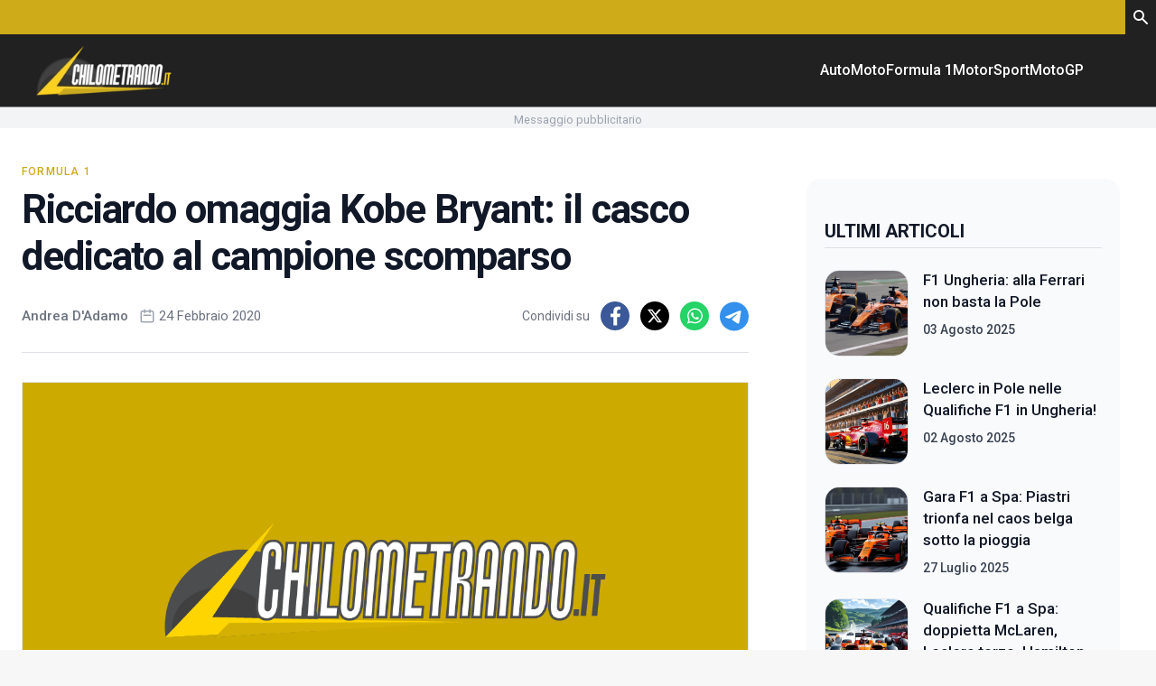

--- FILE ---
content_type: text/html; charset=UTF-8
request_url: https://chilometrando.it/formula-1/ricciardo-omaggia-kobe-bryant-casco/
body_size: 66042
content:
<!doctype html>
<html lang="it-IT" prefix="og: https://ogp.me/ns#">

<head>
  <meta charset="utf-8">
  <meta name="viewport" content="width=device-width, initial-scale=1">
      <meta name="facebook-domain-verification" content="41924p8hcfsd4ii5lztptekqr8dsub"/>
    <link rel="apple-touch-icon" sizes="144x144" href="https://chilometrando.it/wp-content/themes/wordpress-evolve-theme/resources/images/favicon/apple-touch-icon.png">
  <link rel="icon" type="image/png" sizes="32x32" href="https://chilometrando.it/wp-content/themes/wordpress-evolve-theme/resources/images/favicon/favicon-32x32.png">
  <link rel="icon" type="image/png" sizes="16x16" href="https://chilometrando.it/wp-content/themes/wordpress-evolve-theme/resources/images/favicon/favicon-16x16.png">
  <link rel="manifest" href="https://chilometrando.it/wp-content/themes/wordpress-evolve-theme/resources/images/favicon/site.webmanifest">
  <link rel="mask-icon" href="https://chilometrando.it/wp-content/themes/wordpress-evolve-theme/resources/images/favicon/safari-pinned-tab.svg" color="#5bbad5">
  <style>
      [v-cloak]{display:none}*,:after,:before{border:0 solid #e5e7eb;box-sizing:border-box}html{-webkit-text-size-adjust:100%;font-feature-settings:normal;font-family:Roboto,sans-serif;line-height:1.5;tab-size:4}body{line-height:inherit;margin:0}:-moz-focusring{outline:auto}:-moz-ui-invalid{box-shadow:none}::-webkit-inner-spin-button,::-webkit-outer-spin-button{height:auto}::-webkit-search-decoration{-webkit-appearance:none}::-webkit-file-upload-button{-webkit-appearance:button;font:inherit}iframe{display:block;vertical-align:middle}*,:after,:before{--tw-border-spacing-x:0;--tw-border-spacing-y:0;--tw-translate-x:0;--tw-translate-y:0;--tw-rotate:0;--tw-skew-x:0;--tw-skew-y:0;--tw-scale-x:1;--tw-scale-y:1;--tw-scroll-snap-strictness:proximity;--tw-ring-offset-width:0;--tw-ring-offset-color:#fff;--tw-ring-color:#3b82f680;--tw-ring-offset-shadow:0 0 #0000;--tw-ring-shadow:0 0 #0000;--tw-shadow:0 0 #0000;--tw-shadow-colored:0 0 #0000}::backdrop{--tw-border-spacing-x:0;--tw-border-spacing-y:0;--tw-translate-x:0;--tw-translate-y:0;--tw-rotate:0;--tw-skew-x:0;--tw-skew-y:0;--tw-scale-x:1;--tw-scale-y:1;--tw-scroll-snap-strictness:proximity;--tw-ring-offset-width:0;--tw-ring-offset-color:#fff;--tw-ring-color:#3b82f680;--tw-ring-offset-shadow:0 0 #0000;--tw-ring-shadow:0 0 #0000;--tw-shadow:0 0 #0000;--tw-shadow-colored:0 0 #0000}body{font-family:IBM Plex Sans,sans-serif}
  </style>

  <!-- Quantcast Choice. Consent Manager Tag v2.0 (for TCF 2.0) -->
    <script type="text/javascript" async=true>
    (function () {
      var host = window.location.hostname;
      var element = document.createElement('script');
      var firstScript = document.getElementsByTagName('script')[0];
      var url = 'https://cmp.quantcast.com'
        .concat('/choice/', 'NMgH9RKtkteRH', '/', host, '/choice.js?tag_version=V2');
      var uspTries = 0;
      var uspTriesLimit = 3;
      element.async = true;
      element.type = 'text/javascript';
      element.src = url;

      firstScript.parentNode.insertBefore(element, firstScript);

      function makeStub() {
        var TCF_LOCATOR_NAME = '__tcfapiLocator';
        var queue = [];
        var win = window;
        var cmpFrame;

        function addFrame() {
          var doc = win.document;
          var otherCMP = !!(win.frames[TCF_LOCATOR_NAME]);

          if (!otherCMP) {
            if (doc.body) {
              var iframe = doc.createElement('iframe');

              iframe.style.cssText = 'display:none';
              iframe.name = TCF_LOCATOR_NAME;
              doc.body.appendChild(iframe);
            } else {
              setTimeout(addFrame, 5);
            }
          }
          return !otherCMP;
        }

        function tcfAPIHandler() {
          var gdprApplies;
          var args = arguments;

          if (!args.length) {
            return queue;
          } else if (args[0] === 'setGdprApplies') {
            if (
              args.length > 3 &&
              args[2] === 2 &&
              typeof args[3] === 'boolean'
            ) {
              gdprApplies = args[3];
              if (typeof args[2] === 'function') {
                args[2]('set', true);
              }
            }
          } else if (args[0] === 'ping') {
            var retr = {
              gdprApplies: gdprApplies,
              cmpLoaded: false,
              cmpStatus: 'stub'
            };

            if (typeof args[2] === 'function') {
              args[2](retr);
            }
          } else {
            if (args[0] === 'init' && typeof args[3] === 'object') {
              args[3] = Object.assign(args[3], {tag_version: 'V2'});
            }
            queue.push(args);
          }
        }

        function postMessageEventHandler(event) {
          var msgIsString = typeof event.data === 'string';
          var json = {};

          try {
            if (msgIsString) {
              json = JSON.parse(event.data);
            } else {
              json = event.data;
            }
          } catch (ignore) {
          }

          var payload = json.__tcfapiCall;

          if (payload) {
            window.__tcfapi(
              payload.command,
              payload.version,
              function (retValue, success) {
                var returnMsg = {
                  __tcfapiReturn: {
                    returnValue: retValue,
                    success: success,
                    callId: payload.callId
                  }
                };
                if (msgIsString) {
                  returnMsg = JSON.stringify(returnMsg);
                }
                if (event && event.source && event.source.postMessage) {
                  event.source.postMessage(returnMsg, '*');
                }
              },
              payload.parameter
            );
          }
        }

        while (win) {
          try {
            if (win.frames[TCF_LOCATOR_NAME]) {
              cmpFrame = win;
              break;
            }
          } catch (ignore) {
          }

          if (win === window.top) {
            break;
          }
          win = win.parent;
        }
        if (!cmpFrame) {
          addFrame();
          win.__tcfapi = tcfAPIHandler;
          win.addEventListener('message', postMessageEventHandler, false);
        }
      };

      makeStub();

      var uspStubFunction = function () {
        var arg = arguments;
        if (typeof window.__uspapi !== uspStubFunction) {
          setTimeout(function () {
            if (typeof window.__uspapi !== 'undefined') {
              window.__uspapi.apply(window.__uspapi, arg);
            }
          }, 500);
        }
      };

      var checkIfUspIsReady = function () {
        uspTries++;
        if (window.__uspapi === uspStubFunction && uspTries < uspTriesLimit) {
          console.warn('USP is not accessible');
        } else {
          clearInterval(uspInterval);
        }
      };

      if (typeof window.__uspapi === 'undefined') {
        window.__uspapi = uspStubFunction;
        var uspInterval = setInterval(checkIfUspIsReady, 6000);
      }
    })();
  </script>
  <!-- End Quantcast Choice. Consent Manager Tag v2.0 (for TCF 2.0) -->

  <!-- Google Tag Manager -->
    <script>(function (w, d, s, l, i) {
      w[l] = w[l] || [];
      w[l].push({
        'gtm.start':
          new Date().getTime(), event: 'gtm.js'
      });
      var f = d.getElementsByTagName(s)[0],
        j = d.createElement(s), dl = l != 'dataLayer' ? '&l=' + l : '';
      j.async = true;
      j.src =
        'https://www.googletagmanager.com/gtm.js?id=' + i + dl;
      f.parentNode.insertBefore(j, f);
    })
    (window, document, 'script', 'dataLayer', 'GTM-PXH6C839');</script>
  <!-- End Google Tag Manager -->

  
<!-- Ottimizzazione per i motori di ricerca di Rank Math - https://rankmath.com/ -->
<title>Ricciardo omaggia Kobe Bryant: il casco dedicato al campione scomparso - Chilometrando</title>
<meta name="description" content="Ricciardo indossa un casco personalizzato in onore del campione dell&#039;NBA Kobe Bryant durante i test di Barcellona, un gesto che non può passare inosservato"/>
<meta name="robots" content="index, follow, max-snippet:-1, max-video-preview:-1, max-image-preview:large"/>
<link rel="canonical" href="https://chilometrando.it/formula-1/ricciardo-omaggia-kobe-bryant-casco/" />
<meta property="og:locale" content="it_IT" />
<meta property="og:type" content="article" />
<meta property="og:title" content="Ricciardo omaggia Kobe Bryant: il casco dedicato al campione scomparso - Chilometrando" />
<meta property="og:description" content="Ricciardo indossa un casco personalizzato in onore del campione dell&#039;NBA Kobe Bryant durante i test di Barcellona, un gesto che non può passare inosservato" />
<meta property="og:url" content="https://chilometrando.it/formula-1/ricciardo-omaggia-kobe-bryant-casco/" />
<meta property="og:site_name" content="Chilometrando" />
<meta property="article:section" content="Formula 1" />
<meta property="og:updated_time" content="2020-02-24T14:22:01+01:00" />
<meta property="og:image" content="https://chilometrando.it/wp-content/uploads/2020/02/daniel-ricciardo.jpg" />
<meta property="og:image:secure_url" content="https://chilometrando.it/wp-content/uploads/2020/02/daniel-ricciardo.jpg" />
<meta property="og:image:width" content="1280" />
<meta property="og:image:height" content="720" />
<meta property="og:image:alt" content="daniel ricciardo" />
<meta property="og:image:type" content="image/jpeg" />
<meta property="article:published_time" content="2020-02-24T13:23:40+01:00" />
<meta property="article:modified_time" content="2020-02-24T14:22:01+01:00" />
<meta name="twitter:card" content="summary_large_image" />
<meta name="twitter:title" content="Ricciardo omaggia Kobe Bryant: il casco dedicato al campione scomparso - Chilometrando" />
<meta name="twitter:description" content="Ricciardo indossa un casco personalizzato in onore del campione dell&#039;NBA Kobe Bryant durante i test di Barcellona, un gesto che non può passare inosservato" />
<meta name="twitter:image" content="https://chilometrando.it/wp-content/uploads/2020/02/daniel-ricciardo.jpg" />
<meta name="twitter:label1" content="Scritto da" />
<meta name="twitter:data1" content="Andrea D&#039;Adamo" />
<meta name="twitter:label2" content="Tempo di lettura" />
<meta name="twitter:data2" content="1 minuto" />
<script type="application/ld+json" class="rank-math-schema-pro">{"@context":"https://schema.org","@graph":[{"@type":["Person","Organization"],"@id":"https://chilometrando.it/#person","name":"Chilometrando"},{"@type":"WebSite","@id":"https://chilometrando.it/#website","url":"https://chilometrando.it","name":"Chilometrando","publisher":{"@id":"https://chilometrando.it/#person"},"inLanguage":"it-IT"},{"@type":"ImageObject","@id":"https://chilometrando.it/wp-content/uploads/2020/02/daniel-ricciardo.jpg","url":"https://chilometrando.it/wp-content/uploads/2020/02/daniel-ricciardo.jpg","width":"1280","height":"720","caption":"daniel ricciardo","inLanguage":"it-IT"},{"@type":"WebPage","@id":"https://chilometrando.it/formula-1/ricciardo-omaggia-kobe-bryant-casco/#webpage","url":"https://chilometrando.it/formula-1/ricciardo-omaggia-kobe-bryant-casco/","name":"Ricciardo omaggia Kobe Bryant: il casco dedicato al campione scomparso - Chilometrando","datePublished":"2020-02-24T13:23:40+01:00","dateModified":"2020-02-24T14:22:01+01:00","isPartOf":{"@id":"https://chilometrando.it/#website"},"primaryImageOfPage":{"@id":"https://chilometrando.it/wp-content/uploads/2020/02/daniel-ricciardo.jpg"},"inLanguage":"it-IT"},{"@type":"Person","@id":"https://chilometrando.it/author/andrea-dadamo/","name":"Andrea D'Adamo","url":"https://chilometrando.it/author/andrea-dadamo/","image":{"@type":"ImageObject","@id":"https://secure.gravatar.com/avatar/0d285d876b2e64c4dfb7cf7d747023ab1b5da249e210c16114d9a934a1f934a8?s=96&amp;d=mm&amp;r=g","url":"https://secure.gravatar.com/avatar/0d285d876b2e64c4dfb7cf7d747023ab1b5da249e210c16114d9a934a1f934a8?s=96&amp;d=mm&amp;r=g","caption":"Andrea D'Adamo","inLanguage":"it-IT"}},{"@type":"BlogPosting","headline":"Ricciardo omaggia Kobe Bryant: il casco dedicato al campione scomparso - Chilometrando","datePublished":"2020-02-24T13:23:40+01:00","dateModified":"2020-02-24T14:22:01+01:00","articleSection":"Formula 1","author":{"@id":"https://chilometrando.it/author/andrea-dadamo/","name":"Andrea D'Adamo"},"publisher":{"@id":"https://chilometrando.it/#person"},"description":"Ricciardo indossa un casco personalizzato in onore del campione dell&#039;NBA Kobe Bryant durante i test di Barcellona, un gesto che non pu\u00f2 passare inosservato","name":"Ricciardo omaggia Kobe Bryant: il casco dedicato al campione scomparso - Chilometrando","@id":"https://chilometrando.it/formula-1/ricciardo-omaggia-kobe-bryant-casco/#richSnippet","isPartOf":{"@id":"https://chilometrando.it/formula-1/ricciardo-omaggia-kobe-bryant-casco/#webpage"},"image":{"@id":"https://chilometrando.it/wp-content/uploads/2020/02/daniel-ricciardo.jpg"},"inLanguage":"it-IT","mainEntityOfPage":{"@id":"https://chilometrando.it/formula-1/ricciardo-omaggia-kobe-bryant-casco/#webpage"}}]}</script>
<!-- /Rank Math WordPress SEO plugin -->

<link rel="alternate" title="oEmbed (JSON)" type="application/json+oembed" href="https://chilometrando.it/wp-json/oembed/1.0/embed?url=https%3A%2F%2Fchilometrando.it%2Fformula-1%2Fricciardo-omaggia-kobe-bryant-casco%2F" />
<link rel="alternate" title="oEmbed (XML)" type="text/xml+oembed" href="https://chilometrando.it/wp-json/oembed/1.0/embed?url=https%3A%2F%2Fchilometrando.it%2Fformula-1%2Fricciardo-omaggia-kobe-bryant-casco%2F&#038;format=xml" />
<style id='wp-img-auto-sizes-contain-inline-css'>
img:is([sizes=auto i],[sizes^="auto," i]){contain-intrinsic-size:3000px 1500px}
/*# sourceURL=wp-img-auto-sizes-contain-inline-css */
</style>
<style id='wp-emoji-styles-inline-css'>

	img.wp-smiley, img.emoji {
		display: inline !important;
		border: none !important;
		box-shadow: none !important;
		height: 1em !important;
		width: 1em !important;
		margin: 0 0.07em !important;
		vertical-align: -0.1em !important;
		background: none !important;
		padding: 0 !important;
	}
/*# sourceURL=wp-emoji-styles-inline-css */
</style>
<style id='wp-block-library-inline-css'>
:root{--wp-block-synced-color:#7a00df;--wp-block-synced-color--rgb:122,0,223;--wp-bound-block-color:var(--wp-block-synced-color);--wp-editor-canvas-background:#ddd;--wp-admin-theme-color:#007cba;--wp-admin-theme-color--rgb:0,124,186;--wp-admin-theme-color-darker-10:#006ba1;--wp-admin-theme-color-darker-10--rgb:0,107,160.5;--wp-admin-theme-color-darker-20:#005a87;--wp-admin-theme-color-darker-20--rgb:0,90,135;--wp-admin-border-width-focus:2px}@media (min-resolution:192dpi){:root{--wp-admin-border-width-focus:1.5px}}.wp-element-button{cursor:pointer}:root .has-very-light-gray-background-color{background-color:#eee}:root .has-very-dark-gray-background-color{background-color:#313131}:root .has-very-light-gray-color{color:#eee}:root .has-very-dark-gray-color{color:#313131}:root .has-vivid-green-cyan-to-vivid-cyan-blue-gradient-background{background:linear-gradient(135deg,#00d084,#0693e3)}:root .has-purple-crush-gradient-background{background:linear-gradient(135deg,#34e2e4,#4721fb 50%,#ab1dfe)}:root .has-hazy-dawn-gradient-background{background:linear-gradient(135deg,#faaca8,#dad0ec)}:root .has-subdued-olive-gradient-background{background:linear-gradient(135deg,#fafae1,#67a671)}:root .has-atomic-cream-gradient-background{background:linear-gradient(135deg,#fdd79a,#004a59)}:root .has-nightshade-gradient-background{background:linear-gradient(135deg,#330968,#31cdcf)}:root .has-midnight-gradient-background{background:linear-gradient(135deg,#020381,#2874fc)}:root{--wp--preset--font-size--normal:16px;--wp--preset--font-size--huge:42px}.has-regular-font-size{font-size:1em}.has-larger-font-size{font-size:2.625em}.has-normal-font-size{font-size:var(--wp--preset--font-size--normal)}.has-huge-font-size{font-size:var(--wp--preset--font-size--huge)}.has-text-align-center{text-align:center}.has-text-align-left{text-align:left}.has-text-align-right{text-align:right}.has-fit-text{white-space:nowrap!important}#end-resizable-editor-section{display:none}.aligncenter{clear:both}.items-justified-left{justify-content:flex-start}.items-justified-center{justify-content:center}.items-justified-right{justify-content:flex-end}.items-justified-space-between{justify-content:space-between}.screen-reader-text{border:0;clip-path:inset(50%);height:1px;margin:-1px;overflow:hidden;padding:0;position:absolute;width:1px;word-wrap:normal!important}.screen-reader-text:focus{background-color:#ddd;clip-path:none;color:#444;display:block;font-size:1em;height:auto;left:5px;line-height:normal;padding:15px 23px 14px;text-decoration:none;top:5px;width:auto;z-index:100000}html :where(.has-border-color){border-style:solid}html :where([style*=border-top-color]){border-top-style:solid}html :where([style*=border-right-color]){border-right-style:solid}html :where([style*=border-bottom-color]){border-bottom-style:solid}html :where([style*=border-left-color]){border-left-style:solid}html :where([style*=border-width]){border-style:solid}html :where([style*=border-top-width]){border-top-style:solid}html :where([style*=border-right-width]){border-right-style:solid}html :where([style*=border-bottom-width]){border-bottom-style:solid}html :where([style*=border-left-width]){border-left-style:solid}html :where(img[class*=wp-image-]){height:auto;max-width:100%}:where(figure){margin:0 0 1em}html :where(.is-position-sticky){--wp-admin--admin-bar--position-offset:var(--wp-admin--admin-bar--height,0px)}@media screen and (max-width:600px){html :where(.is-position-sticky){--wp-admin--admin-bar--position-offset:0px}}

/*# sourceURL=wp-block-library-inline-css */
</style><style id='wp-block-heading-inline-css'>
h1:where(.wp-block-heading).has-background,h2:where(.wp-block-heading).has-background,h3:where(.wp-block-heading).has-background,h4:where(.wp-block-heading).has-background,h5:where(.wp-block-heading).has-background,h6:where(.wp-block-heading).has-background{padding:1.25em 2.375em}h1.has-text-align-left[style*=writing-mode]:where([style*=vertical-lr]),h1.has-text-align-right[style*=writing-mode]:where([style*=vertical-rl]),h2.has-text-align-left[style*=writing-mode]:where([style*=vertical-lr]),h2.has-text-align-right[style*=writing-mode]:where([style*=vertical-rl]),h3.has-text-align-left[style*=writing-mode]:where([style*=vertical-lr]),h3.has-text-align-right[style*=writing-mode]:where([style*=vertical-rl]),h4.has-text-align-left[style*=writing-mode]:where([style*=vertical-lr]),h4.has-text-align-right[style*=writing-mode]:where([style*=vertical-rl]),h5.has-text-align-left[style*=writing-mode]:where([style*=vertical-lr]),h5.has-text-align-right[style*=writing-mode]:where([style*=vertical-rl]),h6.has-text-align-left[style*=writing-mode]:where([style*=vertical-lr]),h6.has-text-align-right[style*=writing-mode]:where([style*=vertical-rl]){rotate:180deg}
/*# sourceURL=https://chilometrando.it/wp-includes/blocks/heading/style.min.css */
</style>
<style id='wp-block-paragraph-inline-css'>
.is-small-text{font-size:.875em}.is-regular-text{font-size:1em}.is-large-text{font-size:2.25em}.is-larger-text{font-size:3em}.has-drop-cap:not(:focus):first-letter{float:left;font-size:8.4em;font-style:normal;font-weight:100;line-height:.68;margin:.05em .1em 0 0;text-transform:uppercase}body.rtl .has-drop-cap:not(:focus):first-letter{float:none;margin-left:.1em}p.has-drop-cap.has-background{overflow:hidden}:root :where(p.has-background){padding:1.25em 2.375em}:where(p.has-text-color:not(.has-link-color)) a{color:inherit}p.has-text-align-left[style*="writing-mode:vertical-lr"],p.has-text-align-right[style*="writing-mode:vertical-rl"]{rotate:180deg}
/*# sourceURL=https://chilometrando.it/wp-includes/blocks/paragraph/style.min.css */
</style>
<style id='global-styles-inline-css'>
:root{--wp--preset--aspect-ratio--square: 1;--wp--preset--aspect-ratio--4-3: 4/3;--wp--preset--aspect-ratio--3-4: 3/4;--wp--preset--aspect-ratio--3-2: 3/2;--wp--preset--aspect-ratio--2-3: 2/3;--wp--preset--aspect-ratio--16-9: 16/9;--wp--preset--aspect-ratio--9-16: 9/16;--wp--preset--color--black: #000;--wp--preset--color--cyan-bluish-gray: #abb8c3;--wp--preset--color--white: #fff;--wp--preset--color--pale-pink: #f78da7;--wp--preset--color--vivid-red: #cf2e2e;--wp--preset--color--luminous-vivid-orange: #ff6900;--wp--preset--color--luminous-vivid-amber: #fcb900;--wp--preset--color--light-green-cyan: #7bdcb5;--wp--preset--color--vivid-green-cyan: #00d084;--wp--preset--color--pale-cyan-blue: #8ed1fc;--wp--preset--color--vivid-cyan-blue: #0693e3;--wp--preset--color--vivid-purple: #9b51e0;--wp--preset--color--inherit: inherit;--wp--preset--color--current: currentcolor;--wp--preset--color--transparent: transparent;--wp--preset--color--slate-50: #f8fafc;--wp--preset--color--slate-100: #f1f5f9;--wp--preset--color--slate-200: #e2e8f0;--wp--preset--color--slate-300: #cbd5e1;--wp--preset--color--slate-400: #94a3b8;--wp--preset--color--slate-500: #64748b;--wp--preset--color--slate-600: #475569;--wp--preset--color--slate-700: #334155;--wp--preset--color--slate-800: #1e293b;--wp--preset--color--slate-900: #0f172a;--wp--preset--color--slate-950: #020617;--wp--preset--color--gray-50: #f9fafb;--wp--preset--color--gray-100: #f3f4f6;--wp--preset--color--gray-200: #e5e7eb;--wp--preset--color--gray-300: #d1d5db;--wp--preset--color--gray-400: #9ca3af;--wp--preset--color--gray-500: #6b7280;--wp--preset--color--gray-600: #4b5563;--wp--preset--color--gray-700: #374151;--wp--preset--color--gray-800: #1f2937;--wp--preset--color--gray-900: #111827;--wp--preset--color--gray-950: #030712;--wp--preset--color--zinc-50: #fafafa;--wp--preset--color--zinc-100: #f4f4f5;--wp--preset--color--zinc-200: #e4e4e7;--wp--preset--color--zinc-300: #d4d4d8;--wp--preset--color--zinc-400: #a1a1aa;--wp--preset--color--zinc-500: #71717a;--wp--preset--color--zinc-600: #52525b;--wp--preset--color--zinc-700: #3f3f46;--wp--preset--color--zinc-800: #27272a;--wp--preset--color--zinc-900: #18181b;--wp--preset--color--zinc-950: #09090b;--wp--preset--color--neutral-50: #fafafa;--wp--preset--color--neutral-100: #f5f5f5;--wp--preset--color--neutral-200: #e5e5e5;--wp--preset--color--neutral-300: #d4d4d4;--wp--preset--color--neutral-400: #a3a3a3;--wp--preset--color--neutral-500: #737373;--wp--preset--color--neutral-600: #525252;--wp--preset--color--neutral-700: #404040;--wp--preset--color--neutral-800: #262626;--wp--preset--color--neutral-900: #171717;--wp--preset--color--neutral-950: #0a0a0a;--wp--preset--color--stone-50: #fafaf9;--wp--preset--color--stone-100: #f5f5f4;--wp--preset--color--stone-200: #e7e5e4;--wp--preset--color--stone-300: #d6d3d1;--wp--preset--color--stone-400: #a8a29e;--wp--preset--color--stone-500: #78716c;--wp--preset--color--stone-600: #57534e;--wp--preset--color--stone-700: #44403c;--wp--preset--color--stone-800: #292524;--wp--preset--color--stone-900: #1c1917;--wp--preset--color--stone-950: #0c0a09;--wp--preset--color--red-50: #fef2f2;--wp--preset--color--red-100: #fee2e2;--wp--preset--color--red-200: #fecaca;--wp--preset--color--red-300: #fca5a5;--wp--preset--color--red-400: #f87171;--wp--preset--color--red-500: #ef4444;--wp--preset--color--red-600: #dc2626;--wp--preset--color--red-700: #b91c1c;--wp--preset--color--red-800: #991b1b;--wp--preset--color--red-900: #7f1d1d;--wp--preset--color--red-950: #450a0a;--wp--preset--color--orange-50: #fff7ed;--wp--preset--color--orange-100: #ffedd5;--wp--preset--color--orange-200: #fed7aa;--wp--preset--color--orange-300: #fdba74;--wp--preset--color--orange-400: #fb923c;--wp--preset--color--orange-500: #f97316;--wp--preset--color--orange-600: #ea580c;--wp--preset--color--orange-700: #c2410c;--wp--preset--color--orange-800: #9a3412;--wp--preset--color--orange-900: #7c2d12;--wp--preset--color--orange-950: #431407;--wp--preset--color--amber-50: #fffbeb;--wp--preset--color--amber-100: #fef3c7;--wp--preset--color--amber-200: #fde68a;--wp--preset--color--amber-300: #fcd34d;--wp--preset--color--amber-400: #fbbf24;--wp--preset--color--amber-500: #f59e0b;--wp--preset--color--amber-600: #d97706;--wp--preset--color--amber-700: #b45309;--wp--preset--color--amber-800: #92400e;--wp--preset--color--amber-900: #78350f;--wp--preset--color--amber-950: #451a03;--wp--preset--color--yellow-50: #fefce8;--wp--preset--color--yellow-100: #fef9c3;--wp--preset--color--yellow-200: #fef08a;--wp--preset--color--yellow-300: #fde047;--wp--preset--color--yellow-400: #facc15;--wp--preset--color--yellow-500: #eab308;--wp--preset--color--yellow-600: #ca8a04;--wp--preset--color--yellow-700: #a16207;--wp--preset--color--yellow-800: #854d0e;--wp--preset--color--yellow-900: #713f12;--wp--preset--color--yellow-950: #422006;--wp--preset--color--lime-50: #f7fee7;--wp--preset--color--lime-100: #ecfccb;--wp--preset--color--lime-200: #d9f99d;--wp--preset--color--lime-300: #bef264;--wp--preset--color--lime-400: #a3e635;--wp--preset--color--lime-500: #84cc16;--wp--preset--color--lime-600: #65a30d;--wp--preset--color--lime-700: #4d7c0f;--wp--preset--color--lime-800: #3f6212;--wp--preset--color--lime-900: #365314;--wp--preset--color--lime-950: #1a2e05;--wp--preset--color--green-50: #f0fdf4;--wp--preset--color--green-100: #dcfce7;--wp--preset--color--green-200: #bbf7d0;--wp--preset--color--green-300: #86efac;--wp--preset--color--green-400: #4ade80;--wp--preset--color--green-500: #22c55e;--wp--preset--color--green-600: #16a34a;--wp--preset--color--green-700: #15803d;--wp--preset--color--green-800: #166534;--wp--preset--color--green-900: #14532d;--wp--preset--color--green-950: #052e16;--wp--preset--color--emerald-50: #ecfdf5;--wp--preset--color--emerald-100: #d1fae5;--wp--preset--color--emerald-200: #a7f3d0;--wp--preset--color--emerald-300: #6ee7b7;--wp--preset--color--emerald-400: #34d399;--wp--preset--color--emerald-500: #10b981;--wp--preset--color--emerald-600: #059669;--wp--preset--color--emerald-700: #047857;--wp--preset--color--emerald-800: #065f46;--wp--preset--color--emerald-900: #064e3b;--wp--preset--color--emerald-950: #022c22;--wp--preset--color--teal-50: #f0fdfa;--wp--preset--color--teal-100: #ccfbf1;--wp--preset--color--teal-200: #99f6e4;--wp--preset--color--teal-300: #5eead4;--wp--preset--color--teal-400: #2dd4bf;--wp--preset--color--teal-500: #14b8a6;--wp--preset--color--teal-600: #0d9488;--wp--preset--color--teal-700: #0f766e;--wp--preset--color--teal-800: #115e59;--wp--preset--color--teal-900: #134e4a;--wp--preset--color--teal-950: #042f2e;--wp--preset--color--cyan-50: #ecfeff;--wp--preset--color--cyan-100: #cffafe;--wp--preset--color--cyan-200: #a5f3fc;--wp--preset--color--cyan-300: #67e8f9;--wp--preset--color--cyan-400: #22d3ee;--wp--preset--color--cyan-500: #06b6d4;--wp--preset--color--cyan-600: #0891b2;--wp--preset--color--cyan-700: #0e7490;--wp--preset--color--cyan-800: #155e75;--wp--preset--color--cyan-900: #164e63;--wp--preset--color--cyan-950: #083344;--wp--preset--color--sky-50: #f0f9ff;--wp--preset--color--sky-100: #e0f2fe;--wp--preset--color--sky-200: #bae6fd;--wp--preset--color--sky-300: #7dd3fc;--wp--preset--color--sky-400: #38bdf8;--wp--preset--color--sky-500: #0ea5e9;--wp--preset--color--sky-600: #0284c7;--wp--preset--color--sky-700: #0369a1;--wp--preset--color--sky-800: #075985;--wp--preset--color--sky-900: #0c4a6e;--wp--preset--color--sky-950: #082f49;--wp--preset--color--blue-50: #eff6ff;--wp--preset--color--blue-100: #dbeafe;--wp--preset--color--blue-200: #bfdbfe;--wp--preset--color--blue-300: #93c5fd;--wp--preset--color--blue-400: #60a5fa;--wp--preset--color--blue-500: #3b82f6;--wp--preset--color--blue-600: #2563eb;--wp--preset--color--blue-700: #1d4ed8;--wp--preset--color--blue-800: #1e40af;--wp--preset--color--blue-900: #1e3a8a;--wp--preset--color--blue-950: #172554;--wp--preset--color--indigo-50: #eef2ff;--wp--preset--color--indigo-100: #e0e7ff;--wp--preset--color--indigo-200: #c7d2fe;--wp--preset--color--indigo-300: #a5b4fc;--wp--preset--color--indigo-400: #818cf8;--wp--preset--color--indigo-500: #6366f1;--wp--preset--color--indigo-600: #4f46e5;--wp--preset--color--indigo-700: #4338ca;--wp--preset--color--indigo-800: #3730a3;--wp--preset--color--indigo-900: #312e81;--wp--preset--color--indigo-950: #1e1b4b;--wp--preset--color--violet-50: #f5f3ff;--wp--preset--color--violet-100: #ede9fe;--wp--preset--color--violet-200: #ddd6fe;--wp--preset--color--violet-300: #c4b5fd;--wp--preset--color--violet-400: #a78bfa;--wp--preset--color--violet-500: #8b5cf6;--wp--preset--color--violet-600: #7c3aed;--wp--preset--color--violet-700: #6d28d9;--wp--preset--color--violet-800: #5b21b6;--wp--preset--color--violet-900: #4c1d95;--wp--preset--color--violet-950: #2e1065;--wp--preset--color--purple-50: #faf5ff;--wp--preset--color--purple-100: #f3e8ff;--wp--preset--color--purple-200: #e9d5ff;--wp--preset--color--purple-300: #d8b4fe;--wp--preset--color--purple-400: #c084fc;--wp--preset--color--purple-500: #a855f7;--wp--preset--color--purple-600: #9333ea;--wp--preset--color--purple-700: #7e22ce;--wp--preset--color--purple-800: #6b21a8;--wp--preset--color--purple-900: #581c87;--wp--preset--color--purple-950: #3b0764;--wp--preset--color--fuchsia-50: #fdf4ff;--wp--preset--color--fuchsia-100: #fae8ff;--wp--preset--color--fuchsia-200: #f5d0fe;--wp--preset--color--fuchsia-300: #f0abfc;--wp--preset--color--fuchsia-400: #e879f9;--wp--preset--color--fuchsia-500: #d946ef;--wp--preset--color--fuchsia-600: #c026d3;--wp--preset--color--fuchsia-700: #a21caf;--wp--preset--color--fuchsia-800: #86198f;--wp--preset--color--fuchsia-900: #701a75;--wp--preset--color--fuchsia-950: #4a044e;--wp--preset--color--pink-50: #fdf2f8;--wp--preset--color--pink-100: #fce7f3;--wp--preset--color--pink-200: #fbcfe8;--wp--preset--color--pink-300: #f9a8d4;--wp--preset--color--pink-400: #f472b6;--wp--preset--color--pink-500: #ec4899;--wp--preset--color--pink-600: #db2777;--wp--preset--color--pink-700: #be185d;--wp--preset--color--pink-800: #9d174d;--wp--preset--color--pink-900: #831843;--wp--preset--color--pink-950: #500724;--wp--preset--color--rose-50: #fff1f2;--wp--preset--color--rose-100: #ffe4e6;--wp--preset--color--rose-200: #fecdd3;--wp--preset--color--rose-300: #fda4af;--wp--preset--color--rose-400: #fb7185;--wp--preset--color--rose-500: #f43f5e;--wp--preset--color--rose-600: #e11d48;--wp--preset--color--rose-700: #be123c;--wp--preset--color--rose-800: #9f1239;--wp--preset--color--rose-900: #881337;--wp--preset--color--rose-950: #4c0519;--wp--preset--color--primary: #212121;--wp--preset--color--secondary: #ceab19;--wp--preset--color--tertiary: #fbd021;--wp--preset--color--dark-grey: #343534;--wp--preset--gradient--vivid-cyan-blue-to-vivid-purple: linear-gradient(135deg,rgb(6,147,227) 0%,rgb(155,81,224) 100%);--wp--preset--gradient--light-green-cyan-to-vivid-green-cyan: linear-gradient(135deg,rgb(122,220,180) 0%,rgb(0,208,130) 100%);--wp--preset--gradient--luminous-vivid-amber-to-luminous-vivid-orange: linear-gradient(135deg,rgb(252,185,0) 0%,rgb(255,105,0) 100%);--wp--preset--gradient--luminous-vivid-orange-to-vivid-red: linear-gradient(135deg,rgb(255,105,0) 0%,rgb(207,46,46) 100%);--wp--preset--gradient--very-light-gray-to-cyan-bluish-gray: linear-gradient(135deg,rgb(238,238,238) 0%,rgb(169,184,195) 100%);--wp--preset--gradient--cool-to-warm-spectrum: linear-gradient(135deg,rgb(74,234,220) 0%,rgb(151,120,209) 20%,rgb(207,42,186) 40%,rgb(238,44,130) 60%,rgb(251,105,98) 80%,rgb(254,248,76) 100%);--wp--preset--gradient--blush-light-purple: linear-gradient(135deg,rgb(255,206,236) 0%,rgb(152,150,240) 100%);--wp--preset--gradient--blush-bordeaux: linear-gradient(135deg,rgb(254,205,165) 0%,rgb(254,45,45) 50%,rgb(107,0,62) 100%);--wp--preset--gradient--luminous-dusk: linear-gradient(135deg,rgb(255,203,112) 0%,rgb(199,81,192) 50%,rgb(65,88,208) 100%);--wp--preset--gradient--pale-ocean: linear-gradient(135deg,rgb(255,245,203) 0%,rgb(182,227,212) 50%,rgb(51,167,181) 100%);--wp--preset--gradient--electric-grass: linear-gradient(135deg,rgb(202,248,128) 0%,rgb(113,206,126) 100%);--wp--preset--gradient--midnight: linear-gradient(135deg,rgb(2,3,129) 0%,rgb(40,116,252) 100%);--wp--preset--font-size--small: 13px;--wp--preset--font-size--medium: 20px;--wp--preset--font-size--large: 36px;--wp--preset--font-size--x-large: 42px;--wp--preset--font-size--xs: 0.75rem;--wp--preset--font-size--sm: 0.875rem;--wp--preset--font-size--base: 1rem;--wp--preset--font-size--lg: 1.125rem;--wp--preset--font-size--xl: 1.25rem;--wp--preset--font-size--2-xl: 1.5rem;--wp--preset--font-size--3-xl: 1.875rem;--wp--preset--font-size--4-xl: 2.25rem;--wp--preset--font-size--5-xl: 2.65rem;--wp--preset--font-size--6-xl: 2.75rem;--wp--preset--font-size--7-xl: 4.5rem;--wp--preset--font-size--8-xl: 6rem;--wp--preset--font-size--9-xl: 8rem;--wp--preset--font-size--tiny: 0.813rem;--wp--preset--font-size--md: 1.063rem;--wp--preset--font-family--sans: Roboto,sans-serif;--wp--preset--font-family--serif: ui-serif,Georgia,Cambria,"Times New Roman",Times,serif;--wp--preset--font-family--mono: ui-monospace,SFMono-Regular,Menlo,Monaco,Consolas,"Liberation Mono","Courier New",monospace;--wp--preset--spacing--20: 0.44rem;--wp--preset--spacing--30: 0.67rem;--wp--preset--spacing--40: 1rem;--wp--preset--spacing--50: 1.5rem;--wp--preset--spacing--60: 2.25rem;--wp--preset--spacing--70: 3.38rem;--wp--preset--spacing--80: 5.06rem;--wp--preset--shadow--natural: 6px 6px 9px rgba(0, 0, 0, 0.2);--wp--preset--shadow--deep: 12px 12px 50px rgba(0, 0, 0, 0.4);--wp--preset--shadow--sharp: 6px 6px 0px rgba(0, 0, 0, 0.2);--wp--preset--shadow--outlined: 6px 6px 0px -3px rgb(255, 255, 255), 6px 6px rgb(0, 0, 0);--wp--preset--shadow--crisp: 6px 6px 0px rgb(0, 0, 0);}:where(body) { margin: 0; }.wp-site-blocks > .alignleft { float: left; margin-right: 2em; }.wp-site-blocks > .alignright { float: right; margin-left: 2em; }.wp-site-blocks > .aligncenter { justify-content: center; margin-left: auto; margin-right: auto; }:where(.is-layout-flex){gap: 0.5em;}:where(.is-layout-grid){gap: 0.5em;}.is-layout-flow > .alignleft{float: left;margin-inline-start: 0;margin-inline-end: 2em;}.is-layout-flow > .alignright{float: right;margin-inline-start: 2em;margin-inline-end: 0;}.is-layout-flow > .aligncenter{margin-left: auto !important;margin-right: auto !important;}.is-layout-constrained > .alignleft{float: left;margin-inline-start: 0;margin-inline-end: 2em;}.is-layout-constrained > .alignright{float: right;margin-inline-start: 2em;margin-inline-end: 0;}.is-layout-constrained > .aligncenter{margin-left: auto !important;margin-right: auto !important;}.is-layout-constrained > :where(:not(.alignleft):not(.alignright):not(.alignfull)){margin-left: auto !important;margin-right: auto !important;}body .is-layout-flex{display: flex;}.is-layout-flex{flex-wrap: wrap;align-items: center;}.is-layout-flex > :is(*, div){margin: 0;}body .is-layout-grid{display: grid;}.is-layout-grid > :is(*, div){margin: 0;}body{padding-top: 0px;padding-right: 0px;padding-bottom: 0px;padding-left: 0px;}a:where(:not(.wp-element-button)){text-decoration: underline;}:root :where(.wp-element-button, .wp-block-button__link){background-color: #32373c;border-width: 0;color: #fff;font-family: inherit;font-size: inherit;font-style: inherit;font-weight: inherit;letter-spacing: inherit;line-height: inherit;padding-top: calc(0.667em + 2px);padding-right: calc(1.333em + 2px);padding-bottom: calc(0.667em + 2px);padding-left: calc(1.333em + 2px);text-decoration: none;text-transform: inherit;}.has-black-color{color: var(--wp--preset--color--black) !important;}.has-cyan-bluish-gray-color{color: var(--wp--preset--color--cyan-bluish-gray) !important;}.has-white-color{color: var(--wp--preset--color--white) !important;}.has-pale-pink-color{color: var(--wp--preset--color--pale-pink) !important;}.has-vivid-red-color{color: var(--wp--preset--color--vivid-red) !important;}.has-luminous-vivid-orange-color{color: var(--wp--preset--color--luminous-vivid-orange) !important;}.has-luminous-vivid-amber-color{color: var(--wp--preset--color--luminous-vivid-amber) !important;}.has-light-green-cyan-color{color: var(--wp--preset--color--light-green-cyan) !important;}.has-vivid-green-cyan-color{color: var(--wp--preset--color--vivid-green-cyan) !important;}.has-pale-cyan-blue-color{color: var(--wp--preset--color--pale-cyan-blue) !important;}.has-vivid-cyan-blue-color{color: var(--wp--preset--color--vivid-cyan-blue) !important;}.has-vivid-purple-color{color: var(--wp--preset--color--vivid-purple) !important;}.has-inherit-color{color: var(--wp--preset--color--inherit) !important;}.has-current-color{color: var(--wp--preset--color--current) !important;}.has-transparent-color{color: var(--wp--preset--color--transparent) !important;}.has-slate-50-color{color: var(--wp--preset--color--slate-50) !important;}.has-slate-100-color{color: var(--wp--preset--color--slate-100) !important;}.has-slate-200-color{color: var(--wp--preset--color--slate-200) !important;}.has-slate-300-color{color: var(--wp--preset--color--slate-300) !important;}.has-slate-400-color{color: var(--wp--preset--color--slate-400) !important;}.has-slate-500-color{color: var(--wp--preset--color--slate-500) !important;}.has-slate-600-color{color: var(--wp--preset--color--slate-600) !important;}.has-slate-700-color{color: var(--wp--preset--color--slate-700) !important;}.has-slate-800-color{color: var(--wp--preset--color--slate-800) !important;}.has-slate-900-color{color: var(--wp--preset--color--slate-900) !important;}.has-slate-950-color{color: var(--wp--preset--color--slate-950) !important;}.has-gray-50-color{color: var(--wp--preset--color--gray-50) !important;}.has-gray-100-color{color: var(--wp--preset--color--gray-100) !important;}.has-gray-200-color{color: var(--wp--preset--color--gray-200) !important;}.has-gray-300-color{color: var(--wp--preset--color--gray-300) !important;}.has-gray-400-color{color: var(--wp--preset--color--gray-400) !important;}.has-gray-500-color{color: var(--wp--preset--color--gray-500) !important;}.has-gray-600-color{color: var(--wp--preset--color--gray-600) !important;}.has-gray-700-color{color: var(--wp--preset--color--gray-700) !important;}.has-gray-800-color{color: var(--wp--preset--color--gray-800) !important;}.has-gray-900-color{color: var(--wp--preset--color--gray-900) !important;}.has-gray-950-color{color: var(--wp--preset--color--gray-950) !important;}.has-zinc-50-color{color: var(--wp--preset--color--zinc-50) !important;}.has-zinc-100-color{color: var(--wp--preset--color--zinc-100) !important;}.has-zinc-200-color{color: var(--wp--preset--color--zinc-200) !important;}.has-zinc-300-color{color: var(--wp--preset--color--zinc-300) !important;}.has-zinc-400-color{color: var(--wp--preset--color--zinc-400) !important;}.has-zinc-500-color{color: var(--wp--preset--color--zinc-500) !important;}.has-zinc-600-color{color: var(--wp--preset--color--zinc-600) !important;}.has-zinc-700-color{color: var(--wp--preset--color--zinc-700) !important;}.has-zinc-800-color{color: var(--wp--preset--color--zinc-800) !important;}.has-zinc-900-color{color: var(--wp--preset--color--zinc-900) !important;}.has-zinc-950-color{color: var(--wp--preset--color--zinc-950) !important;}.has-neutral-50-color{color: var(--wp--preset--color--neutral-50) !important;}.has-neutral-100-color{color: var(--wp--preset--color--neutral-100) !important;}.has-neutral-200-color{color: var(--wp--preset--color--neutral-200) !important;}.has-neutral-300-color{color: var(--wp--preset--color--neutral-300) !important;}.has-neutral-400-color{color: var(--wp--preset--color--neutral-400) !important;}.has-neutral-500-color{color: var(--wp--preset--color--neutral-500) !important;}.has-neutral-600-color{color: var(--wp--preset--color--neutral-600) !important;}.has-neutral-700-color{color: var(--wp--preset--color--neutral-700) !important;}.has-neutral-800-color{color: var(--wp--preset--color--neutral-800) !important;}.has-neutral-900-color{color: var(--wp--preset--color--neutral-900) !important;}.has-neutral-950-color{color: var(--wp--preset--color--neutral-950) !important;}.has-stone-50-color{color: var(--wp--preset--color--stone-50) !important;}.has-stone-100-color{color: var(--wp--preset--color--stone-100) !important;}.has-stone-200-color{color: var(--wp--preset--color--stone-200) !important;}.has-stone-300-color{color: var(--wp--preset--color--stone-300) !important;}.has-stone-400-color{color: var(--wp--preset--color--stone-400) !important;}.has-stone-500-color{color: var(--wp--preset--color--stone-500) !important;}.has-stone-600-color{color: var(--wp--preset--color--stone-600) !important;}.has-stone-700-color{color: var(--wp--preset--color--stone-700) !important;}.has-stone-800-color{color: var(--wp--preset--color--stone-800) !important;}.has-stone-900-color{color: var(--wp--preset--color--stone-900) !important;}.has-stone-950-color{color: var(--wp--preset--color--stone-950) !important;}.has-red-50-color{color: var(--wp--preset--color--red-50) !important;}.has-red-100-color{color: var(--wp--preset--color--red-100) !important;}.has-red-200-color{color: var(--wp--preset--color--red-200) !important;}.has-red-300-color{color: var(--wp--preset--color--red-300) !important;}.has-red-400-color{color: var(--wp--preset--color--red-400) !important;}.has-red-500-color{color: var(--wp--preset--color--red-500) !important;}.has-red-600-color{color: var(--wp--preset--color--red-600) !important;}.has-red-700-color{color: var(--wp--preset--color--red-700) !important;}.has-red-800-color{color: var(--wp--preset--color--red-800) !important;}.has-red-900-color{color: var(--wp--preset--color--red-900) !important;}.has-red-950-color{color: var(--wp--preset--color--red-950) !important;}.has-orange-50-color{color: var(--wp--preset--color--orange-50) !important;}.has-orange-100-color{color: var(--wp--preset--color--orange-100) !important;}.has-orange-200-color{color: var(--wp--preset--color--orange-200) !important;}.has-orange-300-color{color: var(--wp--preset--color--orange-300) !important;}.has-orange-400-color{color: var(--wp--preset--color--orange-400) !important;}.has-orange-500-color{color: var(--wp--preset--color--orange-500) !important;}.has-orange-600-color{color: var(--wp--preset--color--orange-600) !important;}.has-orange-700-color{color: var(--wp--preset--color--orange-700) !important;}.has-orange-800-color{color: var(--wp--preset--color--orange-800) !important;}.has-orange-900-color{color: var(--wp--preset--color--orange-900) !important;}.has-orange-950-color{color: var(--wp--preset--color--orange-950) !important;}.has-amber-50-color{color: var(--wp--preset--color--amber-50) !important;}.has-amber-100-color{color: var(--wp--preset--color--amber-100) !important;}.has-amber-200-color{color: var(--wp--preset--color--amber-200) !important;}.has-amber-300-color{color: var(--wp--preset--color--amber-300) !important;}.has-amber-400-color{color: var(--wp--preset--color--amber-400) !important;}.has-amber-500-color{color: var(--wp--preset--color--amber-500) !important;}.has-amber-600-color{color: var(--wp--preset--color--amber-600) !important;}.has-amber-700-color{color: var(--wp--preset--color--amber-700) !important;}.has-amber-800-color{color: var(--wp--preset--color--amber-800) !important;}.has-amber-900-color{color: var(--wp--preset--color--amber-900) !important;}.has-amber-950-color{color: var(--wp--preset--color--amber-950) !important;}.has-yellow-50-color{color: var(--wp--preset--color--yellow-50) !important;}.has-yellow-100-color{color: var(--wp--preset--color--yellow-100) !important;}.has-yellow-200-color{color: var(--wp--preset--color--yellow-200) !important;}.has-yellow-300-color{color: var(--wp--preset--color--yellow-300) !important;}.has-yellow-400-color{color: var(--wp--preset--color--yellow-400) !important;}.has-yellow-500-color{color: var(--wp--preset--color--yellow-500) !important;}.has-yellow-600-color{color: var(--wp--preset--color--yellow-600) !important;}.has-yellow-700-color{color: var(--wp--preset--color--yellow-700) !important;}.has-yellow-800-color{color: var(--wp--preset--color--yellow-800) !important;}.has-yellow-900-color{color: var(--wp--preset--color--yellow-900) !important;}.has-yellow-950-color{color: var(--wp--preset--color--yellow-950) !important;}.has-lime-50-color{color: var(--wp--preset--color--lime-50) !important;}.has-lime-100-color{color: var(--wp--preset--color--lime-100) !important;}.has-lime-200-color{color: var(--wp--preset--color--lime-200) !important;}.has-lime-300-color{color: var(--wp--preset--color--lime-300) !important;}.has-lime-400-color{color: var(--wp--preset--color--lime-400) !important;}.has-lime-500-color{color: var(--wp--preset--color--lime-500) !important;}.has-lime-600-color{color: var(--wp--preset--color--lime-600) !important;}.has-lime-700-color{color: var(--wp--preset--color--lime-700) !important;}.has-lime-800-color{color: var(--wp--preset--color--lime-800) !important;}.has-lime-900-color{color: var(--wp--preset--color--lime-900) !important;}.has-lime-950-color{color: var(--wp--preset--color--lime-950) !important;}.has-green-50-color{color: var(--wp--preset--color--green-50) !important;}.has-green-100-color{color: var(--wp--preset--color--green-100) !important;}.has-green-200-color{color: var(--wp--preset--color--green-200) !important;}.has-green-300-color{color: var(--wp--preset--color--green-300) !important;}.has-green-400-color{color: var(--wp--preset--color--green-400) !important;}.has-green-500-color{color: var(--wp--preset--color--green-500) !important;}.has-green-600-color{color: var(--wp--preset--color--green-600) !important;}.has-green-700-color{color: var(--wp--preset--color--green-700) !important;}.has-green-800-color{color: var(--wp--preset--color--green-800) !important;}.has-green-900-color{color: var(--wp--preset--color--green-900) !important;}.has-green-950-color{color: var(--wp--preset--color--green-950) !important;}.has-emerald-50-color{color: var(--wp--preset--color--emerald-50) !important;}.has-emerald-100-color{color: var(--wp--preset--color--emerald-100) !important;}.has-emerald-200-color{color: var(--wp--preset--color--emerald-200) !important;}.has-emerald-300-color{color: var(--wp--preset--color--emerald-300) !important;}.has-emerald-400-color{color: var(--wp--preset--color--emerald-400) !important;}.has-emerald-500-color{color: var(--wp--preset--color--emerald-500) !important;}.has-emerald-600-color{color: var(--wp--preset--color--emerald-600) !important;}.has-emerald-700-color{color: var(--wp--preset--color--emerald-700) !important;}.has-emerald-800-color{color: var(--wp--preset--color--emerald-800) !important;}.has-emerald-900-color{color: var(--wp--preset--color--emerald-900) !important;}.has-emerald-950-color{color: var(--wp--preset--color--emerald-950) !important;}.has-teal-50-color{color: var(--wp--preset--color--teal-50) !important;}.has-teal-100-color{color: var(--wp--preset--color--teal-100) !important;}.has-teal-200-color{color: var(--wp--preset--color--teal-200) !important;}.has-teal-300-color{color: var(--wp--preset--color--teal-300) !important;}.has-teal-400-color{color: var(--wp--preset--color--teal-400) !important;}.has-teal-500-color{color: var(--wp--preset--color--teal-500) !important;}.has-teal-600-color{color: var(--wp--preset--color--teal-600) !important;}.has-teal-700-color{color: var(--wp--preset--color--teal-700) !important;}.has-teal-800-color{color: var(--wp--preset--color--teal-800) !important;}.has-teal-900-color{color: var(--wp--preset--color--teal-900) !important;}.has-teal-950-color{color: var(--wp--preset--color--teal-950) !important;}.has-cyan-50-color{color: var(--wp--preset--color--cyan-50) !important;}.has-cyan-100-color{color: var(--wp--preset--color--cyan-100) !important;}.has-cyan-200-color{color: var(--wp--preset--color--cyan-200) !important;}.has-cyan-300-color{color: var(--wp--preset--color--cyan-300) !important;}.has-cyan-400-color{color: var(--wp--preset--color--cyan-400) !important;}.has-cyan-500-color{color: var(--wp--preset--color--cyan-500) !important;}.has-cyan-600-color{color: var(--wp--preset--color--cyan-600) !important;}.has-cyan-700-color{color: var(--wp--preset--color--cyan-700) !important;}.has-cyan-800-color{color: var(--wp--preset--color--cyan-800) !important;}.has-cyan-900-color{color: var(--wp--preset--color--cyan-900) !important;}.has-cyan-950-color{color: var(--wp--preset--color--cyan-950) !important;}.has-sky-50-color{color: var(--wp--preset--color--sky-50) !important;}.has-sky-100-color{color: var(--wp--preset--color--sky-100) !important;}.has-sky-200-color{color: var(--wp--preset--color--sky-200) !important;}.has-sky-300-color{color: var(--wp--preset--color--sky-300) !important;}.has-sky-400-color{color: var(--wp--preset--color--sky-400) !important;}.has-sky-500-color{color: var(--wp--preset--color--sky-500) !important;}.has-sky-600-color{color: var(--wp--preset--color--sky-600) !important;}.has-sky-700-color{color: var(--wp--preset--color--sky-700) !important;}.has-sky-800-color{color: var(--wp--preset--color--sky-800) !important;}.has-sky-900-color{color: var(--wp--preset--color--sky-900) !important;}.has-sky-950-color{color: var(--wp--preset--color--sky-950) !important;}.has-blue-50-color{color: var(--wp--preset--color--blue-50) !important;}.has-blue-100-color{color: var(--wp--preset--color--blue-100) !important;}.has-blue-200-color{color: var(--wp--preset--color--blue-200) !important;}.has-blue-300-color{color: var(--wp--preset--color--blue-300) !important;}.has-blue-400-color{color: var(--wp--preset--color--blue-400) !important;}.has-blue-500-color{color: var(--wp--preset--color--blue-500) !important;}.has-blue-600-color{color: var(--wp--preset--color--blue-600) !important;}.has-blue-700-color{color: var(--wp--preset--color--blue-700) !important;}.has-blue-800-color{color: var(--wp--preset--color--blue-800) !important;}.has-blue-900-color{color: var(--wp--preset--color--blue-900) !important;}.has-blue-950-color{color: var(--wp--preset--color--blue-950) !important;}.has-indigo-50-color{color: var(--wp--preset--color--indigo-50) !important;}.has-indigo-100-color{color: var(--wp--preset--color--indigo-100) !important;}.has-indigo-200-color{color: var(--wp--preset--color--indigo-200) !important;}.has-indigo-300-color{color: var(--wp--preset--color--indigo-300) !important;}.has-indigo-400-color{color: var(--wp--preset--color--indigo-400) !important;}.has-indigo-500-color{color: var(--wp--preset--color--indigo-500) !important;}.has-indigo-600-color{color: var(--wp--preset--color--indigo-600) !important;}.has-indigo-700-color{color: var(--wp--preset--color--indigo-700) !important;}.has-indigo-800-color{color: var(--wp--preset--color--indigo-800) !important;}.has-indigo-900-color{color: var(--wp--preset--color--indigo-900) !important;}.has-indigo-950-color{color: var(--wp--preset--color--indigo-950) !important;}.has-violet-50-color{color: var(--wp--preset--color--violet-50) !important;}.has-violet-100-color{color: var(--wp--preset--color--violet-100) !important;}.has-violet-200-color{color: var(--wp--preset--color--violet-200) !important;}.has-violet-300-color{color: var(--wp--preset--color--violet-300) !important;}.has-violet-400-color{color: var(--wp--preset--color--violet-400) !important;}.has-violet-500-color{color: var(--wp--preset--color--violet-500) !important;}.has-violet-600-color{color: var(--wp--preset--color--violet-600) !important;}.has-violet-700-color{color: var(--wp--preset--color--violet-700) !important;}.has-violet-800-color{color: var(--wp--preset--color--violet-800) !important;}.has-violet-900-color{color: var(--wp--preset--color--violet-900) !important;}.has-violet-950-color{color: var(--wp--preset--color--violet-950) !important;}.has-purple-50-color{color: var(--wp--preset--color--purple-50) !important;}.has-purple-100-color{color: var(--wp--preset--color--purple-100) !important;}.has-purple-200-color{color: var(--wp--preset--color--purple-200) !important;}.has-purple-300-color{color: var(--wp--preset--color--purple-300) !important;}.has-purple-400-color{color: var(--wp--preset--color--purple-400) !important;}.has-purple-500-color{color: var(--wp--preset--color--purple-500) !important;}.has-purple-600-color{color: var(--wp--preset--color--purple-600) !important;}.has-purple-700-color{color: var(--wp--preset--color--purple-700) !important;}.has-purple-800-color{color: var(--wp--preset--color--purple-800) !important;}.has-purple-900-color{color: var(--wp--preset--color--purple-900) !important;}.has-purple-950-color{color: var(--wp--preset--color--purple-950) !important;}.has-fuchsia-50-color{color: var(--wp--preset--color--fuchsia-50) !important;}.has-fuchsia-100-color{color: var(--wp--preset--color--fuchsia-100) !important;}.has-fuchsia-200-color{color: var(--wp--preset--color--fuchsia-200) !important;}.has-fuchsia-300-color{color: var(--wp--preset--color--fuchsia-300) !important;}.has-fuchsia-400-color{color: var(--wp--preset--color--fuchsia-400) !important;}.has-fuchsia-500-color{color: var(--wp--preset--color--fuchsia-500) !important;}.has-fuchsia-600-color{color: var(--wp--preset--color--fuchsia-600) !important;}.has-fuchsia-700-color{color: var(--wp--preset--color--fuchsia-700) !important;}.has-fuchsia-800-color{color: var(--wp--preset--color--fuchsia-800) !important;}.has-fuchsia-900-color{color: var(--wp--preset--color--fuchsia-900) !important;}.has-fuchsia-950-color{color: var(--wp--preset--color--fuchsia-950) !important;}.has-pink-50-color{color: var(--wp--preset--color--pink-50) !important;}.has-pink-100-color{color: var(--wp--preset--color--pink-100) !important;}.has-pink-200-color{color: var(--wp--preset--color--pink-200) !important;}.has-pink-300-color{color: var(--wp--preset--color--pink-300) !important;}.has-pink-400-color{color: var(--wp--preset--color--pink-400) !important;}.has-pink-500-color{color: var(--wp--preset--color--pink-500) !important;}.has-pink-600-color{color: var(--wp--preset--color--pink-600) !important;}.has-pink-700-color{color: var(--wp--preset--color--pink-700) !important;}.has-pink-800-color{color: var(--wp--preset--color--pink-800) !important;}.has-pink-900-color{color: var(--wp--preset--color--pink-900) !important;}.has-pink-950-color{color: var(--wp--preset--color--pink-950) !important;}.has-rose-50-color{color: var(--wp--preset--color--rose-50) !important;}.has-rose-100-color{color: var(--wp--preset--color--rose-100) !important;}.has-rose-200-color{color: var(--wp--preset--color--rose-200) !important;}.has-rose-300-color{color: var(--wp--preset--color--rose-300) !important;}.has-rose-400-color{color: var(--wp--preset--color--rose-400) !important;}.has-rose-500-color{color: var(--wp--preset--color--rose-500) !important;}.has-rose-600-color{color: var(--wp--preset--color--rose-600) !important;}.has-rose-700-color{color: var(--wp--preset--color--rose-700) !important;}.has-rose-800-color{color: var(--wp--preset--color--rose-800) !important;}.has-rose-900-color{color: var(--wp--preset--color--rose-900) !important;}.has-rose-950-color{color: var(--wp--preset--color--rose-950) !important;}.has-primary-color{color: var(--wp--preset--color--primary) !important;}.has-secondary-color{color: var(--wp--preset--color--secondary) !important;}.has-tertiary-color{color: var(--wp--preset--color--tertiary) !important;}.has-dark-grey-color{color: var(--wp--preset--color--dark-grey) !important;}.has-black-background-color{background-color: var(--wp--preset--color--black) !important;}.has-cyan-bluish-gray-background-color{background-color: var(--wp--preset--color--cyan-bluish-gray) !important;}.has-white-background-color{background-color: var(--wp--preset--color--white) !important;}.has-pale-pink-background-color{background-color: var(--wp--preset--color--pale-pink) !important;}.has-vivid-red-background-color{background-color: var(--wp--preset--color--vivid-red) !important;}.has-luminous-vivid-orange-background-color{background-color: var(--wp--preset--color--luminous-vivid-orange) !important;}.has-luminous-vivid-amber-background-color{background-color: var(--wp--preset--color--luminous-vivid-amber) !important;}.has-light-green-cyan-background-color{background-color: var(--wp--preset--color--light-green-cyan) !important;}.has-vivid-green-cyan-background-color{background-color: var(--wp--preset--color--vivid-green-cyan) !important;}.has-pale-cyan-blue-background-color{background-color: var(--wp--preset--color--pale-cyan-blue) !important;}.has-vivid-cyan-blue-background-color{background-color: var(--wp--preset--color--vivid-cyan-blue) !important;}.has-vivid-purple-background-color{background-color: var(--wp--preset--color--vivid-purple) !important;}.has-inherit-background-color{background-color: var(--wp--preset--color--inherit) !important;}.has-current-background-color{background-color: var(--wp--preset--color--current) !important;}.has-transparent-background-color{background-color: var(--wp--preset--color--transparent) !important;}.has-slate-50-background-color{background-color: var(--wp--preset--color--slate-50) !important;}.has-slate-100-background-color{background-color: var(--wp--preset--color--slate-100) !important;}.has-slate-200-background-color{background-color: var(--wp--preset--color--slate-200) !important;}.has-slate-300-background-color{background-color: var(--wp--preset--color--slate-300) !important;}.has-slate-400-background-color{background-color: var(--wp--preset--color--slate-400) !important;}.has-slate-500-background-color{background-color: var(--wp--preset--color--slate-500) !important;}.has-slate-600-background-color{background-color: var(--wp--preset--color--slate-600) !important;}.has-slate-700-background-color{background-color: var(--wp--preset--color--slate-700) !important;}.has-slate-800-background-color{background-color: var(--wp--preset--color--slate-800) !important;}.has-slate-900-background-color{background-color: var(--wp--preset--color--slate-900) !important;}.has-slate-950-background-color{background-color: var(--wp--preset--color--slate-950) !important;}.has-gray-50-background-color{background-color: var(--wp--preset--color--gray-50) !important;}.has-gray-100-background-color{background-color: var(--wp--preset--color--gray-100) !important;}.has-gray-200-background-color{background-color: var(--wp--preset--color--gray-200) !important;}.has-gray-300-background-color{background-color: var(--wp--preset--color--gray-300) !important;}.has-gray-400-background-color{background-color: var(--wp--preset--color--gray-400) !important;}.has-gray-500-background-color{background-color: var(--wp--preset--color--gray-500) !important;}.has-gray-600-background-color{background-color: var(--wp--preset--color--gray-600) !important;}.has-gray-700-background-color{background-color: var(--wp--preset--color--gray-700) !important;}.has-gray-800-background-color{background-color: var(--wp--preset--color--gray-800) !important;}.has-gray-900-background-color{background-color: var(--wp--preset--color--gray-900) !important;}.has-gray-950-background-color{background-color: var(--wp--preset--color--gray-950) !important;}.has-zinc-50-background-color{background-color: var(--wp--preset--color--zinc-50) !important;}.has-zinc-100-background-color{background-color: var(--wp--preset--color--zinc-100) !important;}.has-zinc-200-background-color{background-color: var(--wp--preset--color--zinc-200) !important;}.has-zinc-300-background-color{background-color: var(--wp--preset--color--zinc-300) !important;}.has-zinc-400-background-color{background-color: var(--wp--preset--color--zinc-400) !important;}.has-zinc-500-background-color{background-color: var(--wp--preset--color--zinc-500) !important;}.has-zinc-600-background-color{background-color: var(--wp--preset--color--zinc-600) !important;}.has-zinc-700-background-color{background-color: var(--wp--preset--color--zinc-700) !important;}.has-zinc-800-background-color{background-color: var(--wp--preset--color--zinc-800) !important;}.has-zinc-900-background-color{background-color: var(--wp--preset--color--zinc-900) !important;}.has-zinc-950-background-color{background-color: var(--wp--preset--color--zinc-950) !important;}.has-neutral-50-background-color{background-color: var(--wp--preset--color--neutral-50) !important;}.has-neutral-100-background-color{background-color: var(--wp--preset--color--neutral-100) !important;}.has-neutral-200-background-color{background-color: var(--wp--preset--color--neutral-200) !important;}.has-neutral-300-background-color{background-color: var(--wp--preset--color--neutral-300) !important;}.has-neutral-400-background-color{background-color: var(--wp--preset--color--neutral-400) !important;}.has-neutral-500-background-color{background-color: var(--wp--preset--color--neutral-500) !important;}.has-neutral-600-background-color{background-color: var(--wp--preset--color--neutral-600) !important;}.has-neutral-700-background-color{background-color: var(--wp--preset--color--neutral-700) !important;}.has-neutral-800-background-color{background-color: var(--wp--preset--color--neutral-800) !important;}.has-neutral-900-background-color{background-color: var(--wp--preset--color--neutral-900) !important;}.has-neutral-950-background-color{background-color: var(--wp--preset--color--neutral-950) !important;}.has-stone-50-background-color{background-color: var(--wp--preset--color--stone-50) !important;}.has-stone-100-background-color{background-color: var(--wp--preset--color--stone-100) !important;}.has-stone-200-background-color{background-color: var(--wp--preset--color--stone-200) !important;}.has-stone-300-background-color{background-color: var(--wp--preset--color--stone-300) !important;}.has-stone-400-background-color{background-color: var(--wp--preset--color--stone-400) !important;}.has-stone-500-background-color{background-color: var(--wp--preset--color--stone-500) !important;}.has-stone-600-background-color{background-color: var(--wp--preset--color--stone-600) !important;}.has-stone-700-background-color{background-color: var(--wp--preset--color--stone-700) !important;}.has-stone-800-background-color{background-color: var(--wp--preset--color--stone-800) !important;}.has-stone-900-background-color{background-color: var(--wp--preset--color--stone-900) !important;}.has-stone-950-background-color{background-color: var(--wp--preset--color--stone-950) !important;}.has-red-50-background-color{background-color: var(--wp--preset--color--red-50) !important;}.has-red-100-background-color{background-color: var(--wp--preset--color--red-100) !important;}.has-red-200-background-color{background-color: var(--wp--preset--color--red-200) !important;}.has-red-300-background-color{background-color: var(--wp--preset--color--red-300) !important;}.has-red-400-background-color{background-color: var(--wp--preset--color--red-400) !important;}.has-red-500-background-color{background-color: var(--wp--preset--color--red-500) !important;}.has-red-600-background-color{background-color: var(--wp--preset--color--red-600) !important;}.has-red-700-background-color{background-color: var(--wp--preset--color--red-700) !important;}.has-red-800-background-color{background-color: var(--wp--preset--color--red-800) !important;}.has-red-900-background-color{background-color: var(--wp--preset--color--red-900) !important;}.has-red-950-background-color{background-color: var(--wp--preset--color--red-950) !important;}.has-orange-50-background-color{background-color: var(--wp--preset--color--orange-50) !important;}.has-orange-100-background-color{background-color: var(--wp--preset--color--orange-100) !important;}.has-orange-200-background-color{background-color: var(--wp--preset--color--orange-200) !important;}.has-orange-300-background-color{background-color: var(--wp--preset--color--orange-300) !important;}.has-orange-400-background-color{background-color: var(--wp--preset--color--orange-400) !important;}.has-orange-500-background-color{background-color: var(--wp--preset--color--orange-500) !important;}.has-orange-600-background-color{background-color: var(--wp--preset--color--orange-600) !important;}.has-orange-700-background-color{background-color: var(--wp--preset--color--orange-700) !important;}.has-orange-800-background-color{background-color: var(--wp--preset--color--orange-800) !important;}.has-orange-900-background-color{background-color: var(--wp--preset--color--orange-900) !important;}.has-orange-950-background-color{background-color: var(--wp--preset--color--orange-950) !important;}.has-amber-50-background-color{background-color: var(--wp--preset--color--amber-50) !important;}.has-amber-100-background-color{background-color: var(--wp--preset--color--amber-100) !important;}.has-amber-200-background-color{background-color: var(--wp--preset--color--amber-200) !important;}.has-amber-300-background-color{background-color: var(--wp--preset--color--amber-300) !important;}.has-amber-400-background-color{background-color: var(--wp--preset--color--amber-400) !important;}.has-amber-500-background-color{background-color: var(--wp--preset--color--amber-500) !important;}.has-amber-600-background-color{background-color: var(--wp--preset--color--amber-600) !important;}.has-amber-700-background-color{background-color: var(--wp--preset--color--amber-700) !important;}.has-amber-800-background-color{background-color: var(--wp--preset--color--amber-800) !important;}.has-amber-900-background-color{background-color: var(--wp--preset--color--amber-900) !important;}.has-amber-950-background-color{background-color: var(--wp--preset--color--amber-950) !important;}.has-yellow-50-background-color{background-color: var(--wp--preset--color--yellow-50) !important;}.has-yellow-100-background-color{background-color: var(--wp--preset--color--yellow-100) !important;}.has-yellow-200-background-color{background-color: var(--wp--preset--color--yellow-200) !important;}.has-yellow-300-background-color{background-color: var(--wp--preset--color--yellow-300) !important;}.has-yellow-400-background-color{background-color: var(--wp--preset--color--yellow-400) !important;}.has-yellow-500-background-color{background-color: var(--wp--preset--color--yellow-500) !important;}.has-yellow-600-background-color{background-color: var(--wp--preset--color--yellow-600) !important;}.has-yellow-700-background-color{background-color: var(--wp--preset--color--yellow-700) !important;}.has-yellow-800-background-color{background-color: var(--wp--preset--color--yellow-800) !important;}.has-yellow-900-background-color{background-color: var(--wp--preset--color--yellow-900) !important;}.has-yellow-950-background-color{background-color: var(--wp--preset--color--yellow-950) !important;}.has-lime-50-background-color{background-color: var(--wp--preset--color--lime-50) !important;}.has-lime-100-background-color{background-color: var(--wp--preset--color--lime-100) !important;}.has-lime-200-background-color{background-color: var(--wp--preset--color--lime-200) !important;}.has-lime-300-background-color{background-color: var(--wp--preset--color--lime-300) !important;}.has-lime-400-background-color{background-color: var(--wp--preset--color--lime-400) !important;}.has-lime-500-background-color{background-color: var(--wp--preset--color--lime-500) !important;}.has-lime-600-background-color{background-color: var(--wp--preset--color--lime-600) !important;}.has-lime-700-background-color{background-color: var(--wp--preset--color--lime-700) !important;}.has-lime-800-background-color{background-color: var(--wp--preset--color--lime-800) !important;}.has-lime-900-background-color{background-color: var(--wp--preset--color--lime-900) !important;}.has-lime-950-background-color{background-color: var(--wp--preset--color--lime-950) !important;}.has-green-50-background-color{background-color: var(--wp--preset--color--green-50) !important;}.has-green-100-background-color{background-color: var(--wp--preset--color--green-100) !important;}.has-green-200-background-color{background-color: var(--wp--preset--color--green-200) !important;}.has-green-300-background-color{background-color: var(--wp--preset--color--green-300) !important;}.has-green-400-background-color{background-color: var(--wp--preset--color--green-400) !important;}.has-green-500-background-color{background-color: var(--wp--preset--color--green-500) !important;}.has-green-600-background-color{background-color: var(--wp--preset--color--green-600) !important;}.has-green-700-background-color{background-color: var(--wp--preset--color--green-700) !important;}.has-green-800-background-color{background-color: var(--wp--preset--color--green-800) !important;}.has-green-900-background-color{background-color: var(--wp--preset--color--green-900) !important;}.has-green-950-background-color{background-color: var(--wp--preset--color--green-950) !important;}.has-emerald-50-background-color{background-color: var(--wp--preset--color--emerald-50) !important;}.has-emerald-100-background-color{background-color: var(--wp--preset--color--emerald-100) !important;}.has-emerald-200-background-color{background-color: var(--wp--preset--color--emerald-200) !important;}.has-emerald-300-background-color{background-color: var(--wp--preset--color--emerald-300) !important;}.has-emerald-400-background-color{background-color: var(--wp--preset--color--emerald-400) !important;}.has-emerald-500-background-color{background-color: var(--wp--preset--color--emerald-500) !important;}.has-emerald-600-background-color{background-color: var(--wp--preset--color--emerald-600) !important;}.has-emerald-700-background-color{background-color: var(--wp--preset--color--emerald-700) !important;}.has-emerald-800-background-color{background-color: var(--wp--preset--color--emerald-800) !important;}.has-emerald-900-background-color{background-color: var(--wp--preset--color--emerald-900) !important;}.has-emerald-950-background-color{background-color: var(--wp--preset--color--emerald-950) !important;}.has-teal-50-background-color{background-color: var(--wp--preset--color--teal-50) !important;}.has-teal-100-background-color{background-color: var(--wp--preset--color--teal-100) !important;}.has-teal-200-background-color{background-color: var(--wp--preset--color--teal-200) !important;}.has-teal-300-background-color{background-color: var(--wp--preset--color--teal-300) !important;}.has-teal-400-background-color{background-color: var(--wp--preset--color--teal-400) !important;}.has-teal-500-background-color{background-color: var(--wp--preset--color--teal-500) !important;}.has-teal-600-background-color{background-color: var(--wp--preset--color--teal-600) !important;}.has-teal-700-background-color{background-color: var(--wp--preset--color--teal-700) !important;}.has-teal-800-background-color{background-color: var(--wp--preset--color--teal-800) !important;}.has-teal-900-background-color{background-color: var(--wp--preset--color--teal-900) !important;}.has-teal-950-background-color{background-color: var(--wp--preset--color--teal-950) !important;}.has-cyan-50-background-color{background-color: var(--wp--preset--color--cyan-50) !important;}.has-cyan-100-background-color{background-color: var(--wp--preset--color--cyan-100) !important;}.has-cyan-200-background-color{background-color: var(--wp--preset--color--cyan-200) !important;}.has-cyan-300-background-color{background-color: var(--wp--preset--color--cyan-300) !important;}.has-cyan-400-background-color{background-color: var(--wp--preset--color--cyan-400) !important;}.has-cyan-500-background-color{background-color: var(--wp--preset--color--cyan-500) !important;}.has-cyan-600-background-color{background-color: var(--wp--preset--color--cyan-600) !important;}.has-cyan-700-background-color{background-color: var(--wp--preset--color--cyan-700) !important;}.has-cyan-800-background-color{background-color: var(--wp--preset--color--cyan-800) !important;}.has-cyan-900-background-color{background-color: var(--wp--preset--color--cyan-900) !important;}.has-cyan-950-background-color{background-color: var(--wp--preset--color--cyan-950) !important;}.has-sky-50-background-color{background-color: var(--wp--preset--color--sky-50) !important;}.has-sky-100-background-color{background-color: var(--wp--preset--color--sky-100) !important;}.has-sky-200-background-color{background-color: var(--wp--preset--color--sky-200) !important;}.has-sky-300-background-color{background-color: var(--wp--preset--color--sky-300) !important;}.has-sky-400-background-color{background-color: var(--wp--preset--color--sky-400) !important;}.has-sky-500-background-color{background-color: var(--wp--preset--color--sky-500) !important;}.has-sky-600-background-color{background-color: var(--wp--preset--color--sky-600) !important;}.has-sky-700-background-color{background-color: var(--wp--preset--color--sky-700) !important;}.has-sky-800-background-color{background-color: var(--wp--preset--color--sky-800) !important;}.has-sky-900-background-color{background-color: var(--wp--preset--color--sky-900) !important;}.has-sky-950-background-color{background-color: var(--wp--preset--color--sky-950) !important;}.has-blue-50-background-color{background-color: var(--wp--preset--color--blue-50) !important;}.has-blue-100-background-color{background-color: var(--wp--preset--color--blue-100) !important;}.has-blue-200-background-color{background-color: var(--wp--preset--color--blue-200) !important;}.has-blue-300-background-color{background-color: var(--wp--preset--color--blue-300) !important;}.has-blue-400-background-color{background-color: var(--wp--preset--color--blue-400) !important;}.has-blue-500-background-color{background-color: var(--wp--preset--color--blue-500) !important;}.has-blue-600-background-color{background-color: var(--wp--preset--color--blue-600) !important;}.has-blue-700-background-color{background-color: var(--wp--preset--color--blue-700) !important;}.has-blue-800-background-color{background-color: var(--wp--preset--color--blue-800) !important;}.has-blue-900-background-color{background-color: var(--wp--preset--color--blue-900) !important;}.has-blue-950-background-color{background-color: var(--wp--preset--color--blue-950) !important;}.has-indigo-50-background-color{background-color: var(--wp--preset--color--indigo-50) !important;}.has-indigo-100-background-color{background-color: var(--wp--preset--color--indigo-100) !important;}.has-indigo-200-background-color{background-color: var(--wp--preset--color--indigo-200) !important;}.has-indigo-300-background-color{background-color: var(--wp--preset--color--indigo-300) !important;}.has-indigo-400-background-color{background-color: var(--wp--preset--color--indigo-400) !important;}.has-indigo-500-background-color{background-color: var(--wp--preset--color--indigo-500) !important;}.has-indigo-600-background-color{background-color: var(--wp--preset--color--indigo-600) !important;}.has-indigo-700-background-color{background-color: var(--wp--preset--color--indigo-700) !important;}.has-indigo-800-background-color{background-color: var(--wp--preset--color--indigo-800) !important;}.has-indigo-900-background-color{background-color: var(--wp--preset--color--indigo-900) !important;}.has-indigo-950-background-color{background-color: var(--wp--preset--color--indigo-950) !important;}.has-violet-50-background-color{background-color: var(--wp--preset--color--violet-50) !important;}.has-violet-100-background-color{background-color: var(--wp--preset--color--violet-100) !important;}.has-violet-200-background-color{background-color: var(--wp--preset--color--violet-200) !important;}.has-violet-300-background-color{background-color: var(--wp--preset--color--violet-300) !important;}.has-violet-400-background-color{background-color: var(--wp--preset--color--violet-400) !important;}.has-violet-500-background-color{background-color: var(--wp--preset--color--violet-500) !important;}.has-violet-600-background-color{background-color: var(--wp--preset--color--violet-600) !important;}.has-violet-700-background-color{background-color: var(--wp--preset--color--violet-700) !important;}.has-violet-800-background-color{background-color: var(--wp--preset--color--violet-800) !important;}.has-violet-900-background-color{background-color: var(--wp--preset--color--violet-900) !important;}.has-violet-950-background-color{background-color: var(--wp--preset--color--violet-950) !important;}.has-purple-50-background-color{background-color: var(--wp--preset--color--purple-50) !important;}.has-purple-100-background-color{background-color: var(--wp--preset--color--purple-100) !important;}.has-purple-200-background-color{background-color: var(--wp--preset--color--purple-200) !important;}.has-purple-300-background-color{background-color: var(--wp--preset--color--purple-300) !important;}.has-purple-400-background-color{background-color: var(--wp--preset--color--purple-400) !important;}.has-purple-500-background-color{background-color: var(--wp--preset--color--purple-500) !important;}.has-purple-600-background-color{background-color: var(--wp--preset--color--purple-600) !important;}.has-purple-700-background-color{background-color: var(--wp--preset--color--purple-700) !important;}.has-purple-800-background-color{background-color: var(--wp--preset--color--purple-800) !important;}.has-purple-900-background-color{background-color: var(--wp--preset--color--purple-900) !important;}.has-purple-950-background-color{background-color: var(--wp--preset--color--purple-950) !important;}.has-fuchsia-50-background-color{background-color: var(--wp--preset--color--fuchsia-50) !important;}.has-fuchsia-100-background-color{background-color: var(--wp--preset--color--fuchsia-100) !important;}.has-fuchsia-200-background-color{background-color: var(--wp--preset--color--fuchsia-200) !important;}.has-fuchsia-300-background-color{background-color: var(--wp--preset--color--fuchsia-300) !important;}.has-fuchsia-400-background-color{background-color: var(--wp--preset--color--fuchsia-400) !important;}.has-fuchsia-500-background-color{background-color: var(--wp--preset--color--fuchsia-500) !important;}.has-fuchsia-600-background-color{background-color: var(--wp--preset--color--fuchsia-600) !important;}.has-fuchsia-700-background-color{background-color: var(--wp--preset--color--fuchsia-700) !important;}.has-fuchsia-800-background-color{background-color: var(--wp--preset--color--fuchsia-800) !important;}.has-fuchsia-900-background-color{background-color: var(--wp--preset--color--fuchsia-900) !important;}.has-fuchsia-950-background-color{background-color: var(--wp--preset--color--fuchsia-950) !important;}.has-pink-50-background-color{background-color: var(--wp--preset--color--pink-50) !important;}.has-pink-100-background-color{background-color: var(--wp--preset--color--pink-100) !important;}.has-pink-200-background-color{background-color: var(--wp--preset--color--pink-200) !important;}.has-pink-300-background-color{background-color: var(--wp--preset--color--pink-300) !important;}.has-pink-400-background-color{background-color: var(--wp--preset--color--pink-400) !important;}.has-pink-500-background-color{background-color: var(--wp--preset--color--pink-500) !important;}.has-pink-600-background-color{background-color: var(--wp--preset--color--pink-600) !important;}.has-pink-700-background-color{background-color: var(--wp--preset--color--pink-700) !important;}.has-pink-800-background-color{background-color: var(--wp--preset--color--pink-800) !important;}.has-pink-900-background-color{background-color: var(--wp--preset--color--pink-900) !important;}.has-pink-950-background-color{background-color: var(--wp--preset--color--pink-950) !important;}.has-rose-50-background-color{background-color: var(--wp--preset--color--rose-50) !important;}.has-rose-100-background-color{background-color: var(--wp--preset--color--rose-100) !important;}.has-rose-200-background-color{background-color: var(--wp--preset--color--rose-200) !important;}.has-rose-300-background-color{background-color: var(--wp--preset--color--rose-300) !important;}.has-rose-400-background-color{background-color: var(--wp--preset--color--rose-400) !important;}.has-rose-500-background-color{background-color: var(--wp--preset--color--rose-500) !important;}.has-rose-600-background-color{background-color: var(--wp--preset--color--rose-600) !important;}.has-rose-700-background-color{background-color: var(--wp--preset--color--rose-700) !important;}.has-rose-800-background-color{background-color: var(--wp--preset--color--rose-800) !important;}.has-rose-900-background-color{background-color: var(--wp--preset--color--rose-900) !important;}.has-rose-950-background-color{background-color: var(--wp--preset--color--rose-950) !important;}.has-primary-background-color{background-color: var(--wp--preset--color--primary) !important;}.has-secondary-background-color{background-color: var(--wp--preset--color--secondary) !important;}.has-tertiary-background-color{background-color: var(--wp--preset--color--tertiary) !important;}.has-dark-grey-background-color{background-color: var(--wp--preset--color--dark-grey) !important;}.has-black-border-color{border-color: var(--wp--preset--color--black) !important;}.has-cyan-bluish-gray-border-color{border-color: var(--wp--preset--color--cyan-bluish-gray) !important;}.has-white-border-color{border-color: var(--wp--preset--color--white) !important;}.has-pale-pink-border-color{border-color: var(--wp--preset--color--pale-pink) !important;}.has-vivid-red-border-color{border-color: var(--wp--preset--color--vivid-red) !important;}.has-luminous-vivid-orange-border-color{border-color: var(--wp--preset--color--luminous-vivid-orange) !important;}.has-luminous-vivid-amber-border-color{border-color: var(--wp--preset--color--luminous-vivid-amber) !important;}.has-light-green-cyan-border-color{border-color: var(--wp--preset--color--light-green-cyan) !important;}.has-vivid-green-cyan-border-color{border-color: var(--wp--preset--color--vivid-green-cyan) !important;}.has-pale-cyan-blue-border-color{border-color: var(--wp--preset--color--pale-cyan-blue) !important;}.has-vivid-cyan-blue-border-color{border-color: var(--wp--preset--color--vivid-cyan-blue) !important;}.has-vivid-purple-border-color{border-color: var(--wp--preset--color--vivid-purple) !important;}.has-inherit-border-color{border-color: var(--wp--preset--color--inherit) !important;}.has-current-border-color{border-color: var(--wp--preset--color--current) !important;}.has-transparent-border-color{border-color: var(--wp--preset--color--transparent) !important;}.has-slate-50-border-color{border-color: var(--wp--preset--color--slate-50) !important;}.has-slate-100-border-color{border-color: var(--wp--preset--color--slate-100) !important;}.has-slate-200-border-color{border-color: var(--wp--preset--color--slate-200) !important;}.has-slate-300-border-color{border-color: var(--wp--preset--color--slate-300) !important;}.has-slate-400-border-color{border-color: var(--wp--preset--color--slate-400) !important;}.has-slate-500-border-color{border-color: var(--wp--preset--color--slate-500) !important;}.has-slate-600-border-color{border-color: var(--wp--preset--color--slate-600) !important;}.has-slate-700-border-color{border-color: var(--wp--preset--color--slate-700) !important;}.has-slate-800-border-color{border-color: var(--wp--preset--color--slate-800) !important;}.has-slate-900-border-color{border-color: var(--wp--preset--color--slate-900) !important;}.has-slate-950-border-color{border-color: var(--wp--preset--color--slate-950) !important;}.has-gray-50-border-color{border-color: var(--wp--preset--color--gray-50) !important;}.has-gray-100-border-color{border-color: var(--wp--preset--color--gray-100) !important;}.has-gray-200-border-color{border-color: var(--wp--preset--color--gray-200) !important;}.has-gray-300-border-color{border-color: var(--wp--preset--color--gray-300) !important;}.has-gray-400-border-color{border-color: var(--wp--preset--color--gray-400) !important;}.has-gray-500-border-color{border-color: var(--wp--preset--color--gray-500) !important;}.has-gray-600-border-color{border-color: var(--wp--preset--color--gray-600) !important;}.has-gray-700-border-color{border-color: var(--wp--preset--color--gray-700) !important;}.has-gray-800-border-color{border-color: var(--wp--preset--color--gray-800) !important;}.has-gray-900-border-color{border-color: var(--wp--preset--color--gray-900) !important;}.has-gray-950-border-color{border-color: var(--wp--preset--color--gray-950) !important;}.has-zinc-50-border-color{border-color: var(--wp--preset--color--zinc-50) !important;}.has-zinc-100-border-color{border-color: var(--wp--preset--color--zinc-100) !important;}.has-zinc-200-border-color{border-color: var(--wp--preset--color--zinc-200) !important;}.has-zinc-300-border-color{border-color: var(--wp--preset--color--zinc-300) !important;}.has-zinc-400-border-color{border-color: var(--wp--preset--color--zinc-400) !important;}.has-zinc-500-border-color{border-color: var(--wp--preset--color--zinc-500) !important;}.has-zinc-600-border-color{border-color: var(--wp--preset--color--zinc-600) !important;}.has-zinc-700-border-color{border-color: var(--wp--preset--color--zinc-700) !important;}.has-zinc-800-border-color{border-color: var(--wp--preset--color--zinc-800) !important;}.has-zinc-900-border-color{border-color: var(--wp--preset--color--zinc-900) !important;}.has-zinc-950-border-color{border-color: var(--wp--preset--color--zinc-950) !important;}.has-neutral-50-border-color{border-color: var(--wp--preset--color--neutral-50) !important;}.has-neutral-100-border-color{border-color: var(--wp--preset--color--neutral-100) !important;}.has-neutral-200-border-color{border-color: var(--wp--preset--color--neutral-200) !important;}.has-neutral-300-border-color{border-color: var(--wp--preset--color--neutral-300) !important;}.has-neutral-400-border-color{border-color: var(--wp--preset--color--neutral-400) !important;}.has-neutral-500-border-color{border-color: var(--wp--preset--color--neutral-500) !important;}.has-neutral-600-border-color{border-color: var(--wp--preset--color--neutral-600) !important;}.has-neutral-700-border-color{border-color: var(--wp--preset--color--neutral-700) !important;}.has-neutral-800-border-color{border-color: var(--wp--preset--color--neutral-800) !important;}.has-neutral-900-border-color{border-color: var(--wp--preset--color--neutral-900) !important;}.has-neutral-950-border-color{border-color: var(--wp--preset--color--neutral-950) !important;}.has-stone-50-border-color{border-color: var(--wp--preset--color--stone-50) !important;}.has-stone-100-border-color{border-color: var(--wp--preset--color--stone-100) !important;}.has-stone-200-border-color{border-color: var(--wp--preset--color--stone-200) !important;}.has-stone-300-border-color{border-color: var(--wp--preset--color--stone-300) !important;}.has-stone-400-border-color{border-color: var(--wp--preset--color--stone-400) !important;}.has-stone-500-border-color{border-color: var(--wp--preset--color--stone-500) !important;}.has-stone-600-border-color{border-color: var(--wp--preset--color--stone-600) !important;}.has-stone-700-border-color{border-color: var(--wp--preset--color--stone-700) !important;}.has-stone-800-border-color{border-color: var(--wp--preset--color--stone-800) !important;}.has-stone-900-border-color{border-color: var(--wp--preset--color--stone-900) !important;}.has-stone-950-border-color{border-color: var(--wp--preset--color--stone-950) !important;}.has-red-50-border-color{border-color: var(--wp--preset--color--red-50) !important;}.has-red-100-border-color{border-color: var(--wp--preset--color--red-100) !important;}.has-red-200-border-color{border-color: var(--wp--preset--color--red-200) !important;}.has-red-300-border-color{border-color: var(--wp--preset--color--red-300) !important;}.has-red-400-border-color{border-color: var(--wp--preset--color--red-400) !important;}.has-red-500-border-color{border-color: var(--wp--preset--color--red-500) !important;}.has-red-600-border-color{border-color: var(--wp--preset--color--red-600) !important;}.has-red-700-border-color{border-color: var(--wp--preset--color--red-700) !important;}.has-red-800-border-color{border-color: var(--wp--preset--color--red-800) !important;}.has-red-900-border-color{border-color: var(--wp--preset--color--red-900) !important;}.has-red-950-border-color{border-color: var(--wp--preset--color--red-950) !important;}.has-orange-50-border-color{border-color: var(--wp--preset--color--orange-50) !important;}.has-orange-100-border-color{border-color: var(--wp--preset--color--orange-100) !important;}.has-orange-200-border-color{border-color: var(--wp--preset--color--orange-200) !important;}.has-orange-300-border-color{border-color: var(--wp--preset--color--orange-300) !important;}.has-orange-400-border-color{border-color: var(--wp--preset--color--orange-400) !important;}.has-orange-500-border-color{border-color: var(--wp--preset--color--orange-500) !important;}.has-orange-600-border-color{border-color: var(--wp--preset--color--orange-600) !important;}.has-orange-700-border-color{border-color: var(--wp--preset--color--orange-700) !important;}.has-orange-800-border-color{border-color: var(--wp--preset--color--orange-800) !important;}.has-orange-900-border-color{border-color: var(--wp--preset--color--orange-900) !important;}.has-orange-950-border-color{border-color: var(--wp--preset--color--orange-950) !important;}.has-amber-50-border-color{border-color: var(--wp--preset--color--amber-50) !important;}.has-amber-100-border-color{border-color: var(--wp--preset--color--amber-100) !important;}.has-amber-200-border-color{border-color: var(--wp--preset--color--amber-200) !important;}.has-amber-300-border-color{border-color: var(--wp--preset--color--amber-300) !important;}.has-amber-400-border-color{border-color: var(--wp--preset--color--amber-400) !important;}.has-amber-500-border-color{border-color: var(--wp--preset--color--amber-500) !important;}.has-amber-600-border-color{border-color: var(--wp--preset--color--amber-600) !important;}.has-amber-700-border-color{border-color: var(--wp--preset--color--amber-700) !important;}.has-amber-800-border-color{border-color: var(--wp--preset--color--amber-800) !important;}.has-amber-900-border-color{border-color: var(--wp--preset--color--amber-900) !important;}.has-amber-950-border-color{border-color: var(--wp--preset--color--amber-950) !important;}.has-yellow-50-border-color{border-color: var(--wp--preset--color--yellow-50) !important;}.has-yellow-100-border-color{border-color: var(--wp--preset--color--yellow-100) !important;}.has-yellow-200-border-color{border-color: var(--wp--preset--color--yellow-200) !important;}.has-yellow-300-border-color{border-color: var(--wp--preset--color--yellow-300) !important;}.has-yellow-400-border-color{border-color: var(--wp--preset--color--yellow-400) !important;}.has-yellow-500-border-color{border-color: var(--wp--preset--color--yellow-500) !important;}.has-yellow-600-border-color{border-color: var(--wp--preset--color--yellow-600) !important;}.has-yellow-700-border-color{border-color: var(--wp--preset--color--yellow-700) !important;}.has-yellow-800-border-color{border-color: var(--wp--preset--color--yellow-800) !important;}.has-yellow-900-border-color{border-color: var(--wp--preset--color--yellow-900) !important;}.has-yellow-950-border-color{border-color: var(--wp--preset--color--yellow-950) !important;}.has-lime-50-border-color{border-color: var(--wp--preset--color--lime-50) !important;}.has-lime-100-border-color{border-color: var(--wp--preset--color--lime-100) !important;}.has-lime-200-border-color{border-color: var(--wp--preset--color--lime-200) !important;}.has-lime-300-border-color{border-color: var(--wp--preset--color--lime-300) !important;}.has-lime-400-border-color{border-color: var(--wp--preset--color--lime-400) !important;}.has-lime-500-border-color{border-color: var(--wp--preset--color--lime-500) !important;}.has-lime-600-border-color{border-color: var(--wp--preset--color--lime-600) !important;}.has-lime-700-border-color{border-color: var(--wp--preset--color--lime-700) !important;}.has-lime-800-border-color{border-color: var(--wp--preset--color--lime-800) !important;}.has-lime-900-border-color{border-color: var(--wp--preset--color--lime-900) !important;}.has-lime-950-border-color{border-color: var(--wp--preset--color--lime-950) !important;}.has-green-50-border-color{border-color: var(--wp--preset--color--green-50) !important;}.has-green-100-border-color{border-color: var(--wp--preset--color--green-100) !important;}.has-green-200-border-color{border-color: var(--wp--preset--color--green-200) !important;}.has-green-300-border-color{border-color: var(--wp--preset--color--green-300) !important;}.has-green-400-border-color{border-color: var(--wp--preset--color--green-400) !important;}.has-green-500-border-color{border-color: var(--wp--preset--color--green-500) !important;}.has-green-600-border-color{border-color: var(--wp--preset--color--green-600) !important;}.has-green-700-border-color{border-color: var(--wp--preset--color--green-700) !important;}.has-green-800-border-color{border-color: var(--wp--preset--color--green-800) !important;}.has-green-900-border-color{border-color: var(--wp--preset--color--green-900) !important;}.has-green-950-border-color{border-color: var(--wp--preset--color--green-950) !important;}.has-emerald-50-border-color{border-color: var(--wp--preset--color--emerald-50) !important;}.has-emerald-100-border-color{border-color: var(--wp--preset--color--emerald-100) !important;}.has-emerald-200-border-color{border-color: var(--wp--preset--color--emerald-200) !important;}.has-emerald-300-border-color{border-color: var(--wp--preset--color--emerald-300) !important;}.has-emerald-400-border-color{border-color: var(--wp--preset--color--emerald-400) !important;}.has-emerald-500-border-color{border-color: var(--wp--preset--color--emerald-500) !important;}.has-emerald-600-border-color{border-color: var(--wp--preset--color--emerald-600) !important;}.has-emerald-700-border-color{border-color: var(--wp--preset--color--emerald-700) !important;}.has-emerald-800-border-color{border-color: var(--wp--preset--color--emerald-800) !important;}.has-emerald-900-border-color{border-color: var(--wp--preset--color--emerald-900) !important;}.has-emerald-950-border-color{border-color: var(--wp--preset--color--emerald-950) !important;}.has-teal-50-border-color{border-color: var(--wp--preset--color--teal-50) !important;}.has-teal-100-border-color{border-color: var(--wp--preset--color--teal-100) !important;}.has-teal-200-border-color{border-color: var(--wp--preset--color--teal-200) !important;}.has-teal-300-border-color{border-color: var(--wp--preset--color--teal-300) !important;}.has-teal-400-border-color{border-color: var(--wp--preset--color--teal-400) !important;}.has-teal-500-border-color{border-color: var(--wp--preset--color--teal-500) !important;}.has-teal-600-border-color{border-color: var(--wp--preset--color--teal-600) !important;}.has-teal-700-border-color{border-color: var(--wp--preset--color--teal-700) !important;}.has-teal-800-border-color{border-color: var(--wp--preset--color--teal-800) !important;}.has-teal-900-border-color{border-color: var(--wp--preset--color--teal-900) !important;}.has-teal-950-border-color{border-color: var(--wp--preset--color--teal-950) !important;}.has-cyan-50-border-color{border-color: var(--wp--preset--color--cyan-50) !important;}.has-cyan-100-border-color{border-color: var(--wp--preset--color--cyan-100) !important;}.has-cyan-200-border-color{border-color: var(--wp--preset--color--cyan-200) !important;}.has-cyan-300-border-color{border-color: var(--wp--preset--color--cyan-300) !important;}.has-cyan-400-border-color{border-color: var(--wp--preset--color--cyan-400) !important;}.has-cyan-500-border-color{border-color: var(--wp--preset--color--cyan-500) !important;}.has-cyan-600-border-color{border-color: var(--wp--preset--color--cyan-600) !important;}.has-cyan-700-border-color{border-color: var(--wp--preset--color--cyan-700) !important;}.has-cyan-800-border-color{border-color: var(--wp--preset--color--cyan-800) !important;}.has-cyan-900-border-color{border-color: var(--wp--preset--color--cyan-900) !important;}.has-cyan-950-border-color{border-color: var(--wp--preset--color--cyan-950) !important;}.has-sky-50-border-color{border-color: var(--wp--preset--color--sky-50) !important;}.has-sky-100-border-color{border-color: var(--wp--preset--color--sky-100) !important;}.has-sky-200-border-color{border-color: var(--wp--preset--color--sky-200) !important;}.has-sky-300-border-color{border-color: var(--wp--preset--color--sky-300) !important;}.has-sky-400-border-color{border-color: var(--wp--preset--color--sky-400) !important;}.has-sky-500-border-color{border-color: var(--wp--preset--color--sky-500) !important;}.has-sky-600-border-color{border-color: var(--wp--preset--color--sky-600) !important;}.has-sky-700-border-color{border-color: var(--wp--preset--color--sky-700) !important;}.has-sky-800-border-color{border-color: var(--wp--preset--color--sky-800) !important;}.has-sky-900-border-color{border-color: var(--wp--preset--color--sky-900) !important;}.has-sky-950-border-color{border-color: var(--wp--preset--color--sky-950) !important;}.has-blue-50-border-color{border-color: var(--wp--preset--color--blue-50) !important;}.has-blue-100-border-color{border-color: var(--wp--preset--color--blue-100) !important;}.has-blue-200-border-color{border-color: var(--wp--preset--color--blue-200) !important;}.has-blue-300-border-color{border-color: var(--wp--preset--color--blue-300) !important;}.has-blue-400-border-color{border-color: var(--wp--preset--color--blue-400) !important;}.has-blue-500-border-color{border-color: var(--wp--preset--color--blue-500) !important;}.has-blue-600-border-color{border-color: var(--wp--preset--color--blue-600) !important;}.has-blue-700-border-color{border-color: var(--wp--preset--color--blue-700) !important;}.has-blue-800-border-color{border-color: var(--wp--preset--color--blue-800) !important;}.has-blue-900-border-color{border-color: var(--wp--preset--color--blue-900) !important;}.has-blue-950-border-color{border-color: var(--wp--preset--color--blue-950) !important;}.has-indigo-50-border-color{border-color: var(--wp--preset--color--indigo-50) !important;}.has-indigo-100-border-color{border-color: var(--wp--preset--color--indigo-100) !important;}.has-indigo-200-border-color{border-color: var(--wp--preset--color--indigo-200) !important;}.has-indigo-300-border-color{border-color: var(--wp--preset--color--indigo-300) !important;}.has-indigo-400-border-color{border-color: var(--wp--preset--color--indigo-400) !important;}.has-indigo-500-border-color{border-color: var(--wp--preset--color--indigo-500) !important;}.has-indigo-600-border-color{border-color: var(--wp--preset--color--indigo-600) !important;}.has-indigo-700-border-color{border-color: var(--wp--preset--color--indigo-700) !important;}.has-indigo-800-border-color{border-color: var(--wp--preset--color--indigo-800) !important;}.has-indigo-900-border-color{border-color: var(--wp--preset--color--indigo-900) !important;}.has-indigo-950-border-color{border-color: var(--wp--preset--color--indigo-950) !important;}.has-violet-50-border-color{border-color: var(--wp--preset--color--violet-50) !important;}.has-violet-100-border-color{border-color: var(--wp--preset--color--violet-100) !important;}.has-violet-200-border-color{border-color: var(--wp--preset--color--violet-200) !important;}.has-violet-300-border-color{border-color: var(--wp--preset--color--violet-300) !important;}.has-violet-400-border-color{border-color: var(--wp--preset--color--violet-400) !important;}.has-violet-500-border-color{border-color: var(--wp--preset--color--violet-500) !important;}.has-violet-600-border-color{border-color: var(--wp--preset--color--violet-600) !important;}.has-violet-700-border-color{border-color: var(--wp--preset--color--violet-700) !important;}.has-violet-800-border-color{border-color: var(--wp--preset--color--violet-800) !important;}.has-violet-900-border-color{border-color: var(--wp--preset--color--violet-900) !important;}.has-violet-950-border-color{border-color: var(--wp--preset--color--violet-950) !important;}.has-purple-50-border-color{border-color: var(--wp--preset--color--purple-50) !important;}.has-purple-100-border-color{border-color: var(--wp--preset--color--purple-100) !important;}.has-purple-200-border-color{border-color: var(--wp--preset--color--purple-200) !important;}.has-purple-300-border-color{border-color: var(--wp--preset--color--purple-300) !important;}.has-purple-400-border-color{border-color: var(--wp--preset--color--purple-400) !important;}.has-purple-500-border-color{border-color: var(--wp--preset--color--purple-500) !important;}.has-purple-600-border-color{border-color: var(--wp--preset--color--purple-600) !important;}.has-purple-700-border-color{border-color: var(--wp--preset--color--purple-700) !important;}.has-purple-800-border-color{border-color: var(--wp--preset--color--purple-800) !important;}.has-purple-900-border-color{border-color: var(--wp--preset--color--purple-900) !important;}.has-purple-950-border-color{border-color: var(--wp--preset--color--purple-950) !important;}.has-fuchsia-50-border-color{border-color: var(--wp--preset--color--fuchsia-50) !important;}.has-fuchsia-100-border-color{border-color: var(--wp--preset--color--fuchsia-100) !important;}.has-fuchsia-200-border-color{border-color: var(--wp--preset--color--fuchsia-200) !important;}.has-fuchsia-300-border-color{border-color: var(--wp--preset--color--fuchsia-300) !important;}.has-fuchsia-400-border-color{border-color: var(--wp--preset--color--fuchsia-400) !important;}.has-fuchsia-500-border-color{border-color: var(--wp--preset--color--fuchsia-500) !important;}.has-fuchsia-600-border-color{border-color: var(--wp--preset--color--fuchsia-600) !important;}.has-fuchsia-700-border-color{border-color: var(--wp--preset--color--fuchsia-700) !important;}.has-fuchsia-800-border-color{border-color: var(--wp--preset--color--fuchsia-800) !important;}.has-fuchsia-900-border-color{border-color: var(--wp--preset--color--fuchsia-900) !important;}.has-fuchsia-950-border-color{border-color: var(--wp--preset--color--fuchsia-950) !important;}.has-pink-50-border-color{border-color: var(--wp--preset--color--pink-50) !important;}.has-pink-100-border-color{border-color: var(--wp--preset--color--pink-100) !important;}.has-pink-200-border-color{border-color: var(--wp--preset--color--pink-200) !important;}.has-pink-300-border-color{border-color: var(--wp--preset--color--pink-300) !important;}.has-pink-400-border-color{border-color: var(--wp--preset--color--pink-400) !important;}.has-pink-500-border-color{border-color: var(--wp--preset--color--pink-500) !important;}.has-pink-600-border-color{border-color: var(--wp--preset--color--pink-600) !important;}.has-pink-700-border-color{border-color: var(--wp--preset--color--pink-700) !important;}.has-pink-800-border-color{border-color: var(--wp--preset--color--pink-800) !important;}.has-pink-900-border-color{border-color: var(--wp--preset--color--pink-900) !important;}.has-pink-950-border-color{border-color: var(--wp--preset--color--pink-950) !important;}.has-rose-50-border-color{border-color: var(--wp--preset--color--rose-50) !important;}.has-rose-100-border-color{border-color: var(--wp--preset--color--rose-100) !important;}.has-rose-200-border-color{border-color: var(--wp--preset--color--rose-200) !important;}.has-rose-300-border-color{border-color: var(--wp--preset--color--rose-300) !important;}.has-rose-400-border-color{border-color: var(--wp--preset--color--rose-400) !important;}.has-rose-500-border-color{border-color: var(--wp--preset--color--rose-500) !important;}.has-rose-600-border-color{border-color: var(--wp--preset--color--rose-600) !important;}.has-rose-700-border-color{border-color: var(--wp--preset--color--rose-700) !important;}.has-rose-800-border-color{border-color: var(--wp--preset--color--rose-800) !important;}.has-rose-900-border-color{border-color: var(--wp--preset--color--rose-900) !important;}.has-rose-950-border-color{border-color: var(--wp--preset--color--rose-950) !important;}.has-primary-border-color{border-color: var(--wp--preset--color--primary) !important;}.has-secondary-border-color{border-color: var(--wp--preset--color--secondary) !important;}.has-tertiary-border-color{border-color: var(--wp--preset--color--tertiary) !important;}.has-dark-grey-border-color{border-color: var(--wp--preset--color--dark-grey) !important;}.has-vivid-cyan-blue-to-vivid-purple-gradient-background{background: var(--wp--preset--gradient--vivid-cyan-blue-to-vivid-purple) !important;}.has-light-green-cyan-to-vivid-green-cyan-gradient-background{background: var(--wp--preset--gradient--light-green-cyan-to-vivid-green-cyan) !important;}.has-luminous-vivid-amber-to-luminous-vivid-orange-gradient-background{background: var(--wp--preset--gradient--luminous-vivid-amber-to-luminous-vivid-orange) !important;}.has-luminous-vivid-orange-to-vivid-red-gradient-background{background: var(--wp--preset--gradient--luminous-vivid-orange-to-vivid-red) !important;}.has-very-light-gray-to-cyan-bluish-gray-gradient-background{background: var(--wp--preset--gradient--very-light-gray-to-cyan-bluish-gray) !important;}.has-cool-to-warm-spectrum-gradient-background{background: var(--wp--preset--gradient--cool-to-warm-spectrum) !important;}.has-blush-light-purple-gradient-background{background: var(--wp--preset--gradient--blush-light-purple) !important;}.has-blush-bordeaux-gradient-background{background: var(--wp--preset--gradient--blush-bordeaux) !important;}.has-luminous-dusk-gradient-background{background: var(--wp--preset--gradient--luminous-dusk) !important;}.has-pale-ocean-gradient-background{background: var(--wp--preset--gradient--pale-ocean) !important;}.has-electric-grass-gradient-background{background: var(--wp--preset--gradient--electric-grass) !important;}.has-midnight-gradient-background{background: var(--wp--preset--gradient--midnight) !important;}.has-small-font-size{font-size: var(--wp--preset--font-size--small) !important;}.has-medium-font-size{font-size: var(--wp--preset--font-size--medium) !important;}.has-large-font-size{font-size: var(--wp--preset--font-size--large) !important;}.has-x-large-font-size{font-size: var(--wp--preset--font-size--x-large) !important;}.has-xs-font-size{font-size: var(--wp--preset--font-size--xs) !important;}.has-sm-font-size{font-size: var(--wp--preset--font-size--sm) !important;}.has-base-font-size{font-size: var(--wp--preset--font-size--base) !important;}.has-lg-font-size{font-size: var(--wp--preset--font-size--lg) !important;}.has-xl-font-size{font-size: var(--wp--preset--font-size--xl) !important;}.has-2-xl-font-size{font-size: var(--wp--preset--font-size--2-xl) !important;}.has-3-xl-font-size{font-size: var(--wp--preset--font-size--3-xl) !important;}.has-4-xl-font-size{font-size: var(--wp--preset--font-size--4-xl) !important;}.has-5-xl-font-size{font-size: var(--wp--preset--font-size--5-xl) !important;}.has-6-xl-font-size{font-size: var(--wp--preset--font-size--6-xl) !important;}.has-7-xl-font-size{font-size: var(--wp--preset--font-size--7-xl) !important;}.has-8-xl-font-size{font-size: var(--wp--preset--font-size--8-xl) !important;}.has-9-xl-font-size{font-size: var(--wp--preset--font-size--9-xl) !important;}.has-tiny-font-size{font-size: var(--wp--preset--font-size--tiny) !important;}.has-md-font-size{font-size: var(--wp--preset--font-size--md) !important;}.has-sans-font-family{font-family: var(--wp--preset--font-family--sans) !important;}.has-serif-font-family{font-family: var(--wp--preset--font-family--serif) !important;}.has-mono-font-family{font-family: var(--wp--preset--font-family--mono) !important;}
/*# sourceURL=global-styles-inline-css */
</style>

<link rel='stylesheet' id='app/0-css' href='https://chilometrando.it/wp-content/themes/wordpress-evolve-theme/public/css/app.4beeae.css' media='all' />
<link rel="https://api.w.org/" href="https://chilometrando.it/wp-json/" /><link rel="alternate" title="JSON" type="application/json" href="https://chilometrando.it/wp-json/wp/v2/posts/52995" /><link rel="EditURI" type="application/rsd+xml" title="RSD" href="https://chilometrando.it/xmlrpc.php?rsd" />
<meta name="generator" content="WordPress 6.9" />
<link rel='shortlink' href='https://chilometrando.it/?p=52995' />

    <link rel="preconnect"
          href="https://fonts.gstatic.com"
          crossorigin />

    <link rel="preload"
          as="style"
          href="https://fonts.googleapis.com/css2?family=Roboto:ital,wght@0,400;0,500;0,700;1,400&display=swap" />

    <link rel="stylesheet"
          href="https://fonts.googleapis.com/css2?family=Roboto:ital,wght@0,400;0,500;0,700;1,400&display=swap"
          media="print" onload="this.media='all'" />

    <noscript>
        <link rel="stylesheet"
              href="https://fonts.googleapis.com/css2?family=Roboto:ital,wght@0,400;0,500;0,700;1,400&display=swap" />
    </noscript>
<link rel="amphtml" href="https://chilometrando.it/formula-1/ricciardo-omaggia-kobe-bryant-casco/amp/">
            <link rel="preload" fetchpriority="high" as="image" href="https://chilometrando.it/wp-content/uploads/2020/02/daniel-ricciardo-1280x720.jpg" type="image/webp">
    </head>

<body class="wp-singular post-template-default single single-post postid-52995 single-format-standard wp-embed-responsive wp-theme-wordpress-evolve-theme boxed ricciardo-omaggia-kobe-bryant-casco">
<!-- Google Tag Manager (noscript) -->
<noscript>
  <iframe src="https://www.googletagmanager.com/ns.html?id=GTM-PXH6C839"
          height="0" width="0" style="display:none;visibility:hidden"></iframe>
</noscript>
<!-- End Google Tag Manager (noscript) -->



<div id="app">
  <a class="sr-only focus:not-sr-only" href="#main">
  Vai al contenuto
</a>
<!-- Navigation -->
<header id="evolve-header" class="relative bg-primary border-b border-gray-300/60"
        x-data="{ mobileMenuOpen: false }">

  
    <div class="flex justify-between bg-secondary">
      <ul class="flex items-center social-link space-x-1.5 ml-1">
        <!--Facebook-->

<!--Instagram-->

<!--Twitter-->
      </ul>
      <!--Search-->
      <div class="flex ml-auto justify-end w-full bg-secondary">
        <form action="/" role="search" method="get" class="search-form transition duration-300 ease-in-out group bg-primary">
  <label for="search-toggle" class="relative">
    <svg id="search-icon" xmlns="http://www.w3.org/2000/svg" class="cursor-pointer absolute z-50 m-auto w-5 text-white"
         viewBox="0 0 20 20"
         fill="currentColor">
      <path fill-rule="evenodd"
            d="M8 4a4 4 0 100 8 4 4 0 000-8zM2 8a6 6 0 1110.89 3.476l4.817 4.817a1 1 0 01-1.414 1.414l-4.816-4.816A6 6 0 012 8z"
            clip-rule="evenodd"/>
    </svg>
    <input
      id="search-toggle"
      class="search-field relative icon pr-5 pl-3 py-2 text-sm leading-5 text-gray-800 transition duration-300 ease-in-out bg-white border border-gray-200 hover:bg-gray-50 focus:outline-none focus:ring-2 focus:ring-red-100 focus:bg-gray-50"
      type="search"
      placeholder="Cerca &hellip;"
      value=""
      name="s">
  </label>
</form>
      </div>
    </div>

    <nav class='flex justify-center h-20  max-w-90 px-6 lg:pl-10 lg:pr-20 md:mr-0'>

      <!-- Logo-->
      <div class='flex items-center logo'>
        <a href="https://chilometrando.it/" title="Logo" aria-label="Logo">
          <svg width="150" viewBox="0 0 192 72" fill="none" xmlns="http://www.w3.org/2000/svg"
     xmlns:xlink="http://www.w3.org/1999/xlink">
  <rect width="192" height="72" fill="url(#pattern0)"/>
  <defs>
    <pattern id="pattern0" patternContentUnits="objectBoundingBox" width="1" height="1">
      <use xlink:href="#image0_506_6" transform="scale(0.00520833 0.0138889)"/>
    </pattern>
    <image id="image0_506_6" width="192" height="72"
           xlink:href="[data-uri]"/>
  </defs>
</svg>
        </a>
      </div>

      <!-- Main navbar for large screens -->
      <div class='flex items-center justify-end w-full'>


        <!-- Navigation for large screens -->
        <div
          class='nav-container hidden lg:flex justify-between items-center md:space-x-0.5 lg:space-x-2 text-xl md:text-base'>
                      <ul
    class="header-menu lg:mt-0 w-full flex flex-col lg:flex-row lg:gap-x-2 xl:gap-x-4 md:p-4 lg:p-0 pb-10 pt-0 lg:pt-0">

          <li
        class="mt-5 lg:mt-0 flex flex-row text-white hover:text-tertiary lg:flex-col items-center header-menu-item ">

        
          <a
            class="label-menu menu-font text-xl lg:text-base font-medium transition duration-300 ease-in-out text-md  menu-item-type-taxonomy menu-item-object-category "
            href="https://chilometrando.it/category/auto/">
            Auto
          </a>

          <!-- Se l'elemento ha figli, viene creato un dropdown menu -->
              </li>
          <li
        class="mt-5 lg:mt-0 flex flex-row text-white hover:text-tertiary lg:flex-col items-center header-menu-item ">

        
          <a
            class="label-menu menu-font text-xl lg:text-base font-medium transition duration-300 ease-in-out text-md  menu-item-type-taxonomy menu-item-object-category "
            href="https://chilometrando.it/category/moto/">
            Moto
          </a>

          <!-- Se l'elemento ha figli, viene creato un dropdown menu -->
              </li>
          <li
        class="mt-5 lg:mt-0 flex flex-row text-white hover:text-tertiary lg:flex-col items-center header-menu-item ">

        
          <a
            class="label-menu menu-font text-xl lg:text-base font-medium transition duration-300 ease-in-out text-md  menu-item-type-taxonomy menu-item-object-category current-post-ancestor current-menu-parent current-post-parent "
            href="https://chilometrando.it/category/formula-1/">
            Formula 1
          </a>

          <!-- Se l'elemento ha figli, viene creato un dropdown menu -->
              </li>
          <li
        class="mt-5 lg:mt-0 flex flex-row text-white hover:text-tertiary lg:flex-col items-center header-menu-item ">

        
          <a
            class="label-menu menu-font text-xl lg:text-base font-medium transition duration-300 ease-in-out text-md  menu-item-type-taxonomy menu-item-object-category "
            href="https://chilometrando.it/category/motorsport/">
            MotorSport
          </a>

          <!-- Se l'elemento ha figli, viene creato un dropdown menu -->
              </li>
          <li
        class="mt-5 lg:mt-0 flex flex-row text-white hover:text-tertiary lg:flex-col items-center header-menu-item ">

        
          <a
            class="label-menu menu-font text-xl lg:text-base font-medium transition duration-300 ease-in-out text-md  menu-item-type-taxonomy menu-item-object-category "
            href="https://chilometrando.it/category/motogp/">
            MotoGP
          </a>

          <!-- Se l'elemento ha figli, viene creato un dropdown menu -->
              </li>
      </ul>
                  </div>

        <!-- Hamburger menu button -->
        <button aria-label="Menu"
                class='flex items-center justify-center p-3 ml-6 transition duration-300 ease-in-out cursor-pointer rounded-xl lg:hidden group focus:outline-none'
                id="openmenu">
            <span class='relative w-4 h-3.5 transition duration-500 ease-in-out transform rotate-0'>
                <span class='absolute top-0 left-0 block w-full h-0.5 transition duration-300 ease-in-out transform rotate-0 bg-white rounded-full opacity-100'></span>
                <span class='absolute left-0 block w-full h-0.5 transition duration-300 ease-in-out transform rotate-0 bg-white rounded-full opacity-100 top-1.5'></span>
                <span class='absolute left-0 block w-full h-0.5 transition duration-300 ease-in-out transform rotate-0 bg-white rounded-full opacity-100 top-1.5'></span>
                <span class='absolute left-0 block w-full h-0.5 transition duration-300 ease-in-out transform rotate-0 bg-white rounded-full opacity-100 top-3'></span>
            </span>
        </button>

      </div>

    </nav>
  
  <!-- Mobile menu -->
  <!--
    Toggle "js-mobileNav-open" class based on menu state
  -->
    <nav aria-label="Global" id="mobile-menu" class="hidden transition-all duration-300 ease-in-out transform">
    <div class="px-6 pt-2 pb-10 space-y-1 flex flex-col mobile-nav">
              <ul
    class="header-menu lg:mt-0 w-full flex flex-col lg:flex-row lg:gap-x-2 xl:gap-x-4 md:p-4 lg:p-0 pb-10 pt-0 lg:pt-0">

          <li
        class="mt-5 lg:mt-0 flex flex-row text-white hover:text-tertiary lg:flex-col items-center header-menu-item ">

        
          <a
            class="label-menu menu-font text-xl lg:text-base font-medium transition duration-300 ease-in-out text-md  menu-item-type-taxonomy menu-item-object-category "
            href="https://chilometrando.it/category/auto/">
            Auto
          </a>

          <!-- Se l'elemento ha figli, viene creato un dropdown menu -->
              </li>
          <li
        class="mt-5 lg:mt-0 flex flex-row text-white hover:text-tertiary lg:flex-col items-center header-menu-item ">

        
          <a
            class="label-menu menu-font text-xl lg:text-base font-medium transition duration-300 ease-in-out text-md  menu-item-type-taxonomy menu-item-object-category "
            href="https://chilometrando.it/category/moto/">
            Moto
          </a>

          <!-- Se l'elemento ha figli, viene creato un dropdown menu -->
              </li>
          <li
        class="mt-5 lg:mt-0 flex flex-row text-white hover:text-tertiary lg:flex-col items-center header-menu-item ">

        
          <a
            class="label-menu menu-font text-xl lg:text-base font-medium transition duration-300 ease-in-out text-md  menu-item-type-taxonomy menu-item-object-category current-post-ancestor current-menu-parent current-post-parent "
            href="https://chilometrando.it/category/formula-1/">
            Formula 1
          </a>

          <!-- Se l'elemento ha figli, viene creato un dropdown menu -->
              </li>
          <li
        class="mt-5 lg:mt-0 flex flex-row text-white hover:text-tertiary lg:flex-col items-center header-menu-item ">

        
          <a
            class="label-menu menu-font text-xl lg:text-base font-medium transition duration-300 ease-in-out text-md  menu-item-type-taxonomy menu-item-object-category "
            href="https://chilometrando.it/category/motorsport/">
            MotorSport
          </a>

          <!-- Se l'elemento ha figli, viene creato un dropdown menu -->
              </li>
          <li
        class="mt-5 lg:mt-0 flex flex-row text-white hover:text-tertiary lg:flex-col items-center header-menu-item ">

        
          <a
            class="label-menu menu-font text-xl lg:text-base font-medium transition duration-300 ease-in-out text-md  menu-item-type-taxonomy menu-item-object-category "
            href="https://chilometrando.it/category/motogp/">
            MotoGP
          </a>

          <!-- Se l'elemento ha figli, viene creato un dropdown menu -->
              </li>
      </ul>
          </div>
  </nav>
</header>

<div class="evolve-masthead top-10 bg-gray-100 flex flex-col items-center w-full h-full">
  <small class="text-gray-400 mt-1">Messaggio pubblicitario</small>
  </div>




<main id="main" class="main">
  
  <!-- Post -->
  <div class="relative max-w-3xl mx-auto lg:max-w-screen-xl  md:max-w-3xl ">

                <article class="post-52995 post type-post status-publish format-standard has-post-thumbnail hentry category-formula-1">


  <div class="relative max-w-2xl p-6 mx-auto lg:max-w-screen-xl md:max-w-3xl article-container">
    <div class="w-full lg:grid lg:gap-8 xl:gap-12 lg:grid-cols-3 bg-white">
      <div class='col-span-2 main-article' id="main-article">


        <!-- Post Header -->
        <header>

          <!-- Article Information -->
          <div class="pb-5 md:pb-6 mx-auto mb-8 text-lg border-b w-full border-gray-300/70">

            <!-- Breadcrumb -->
                          <div class="breadcrumb-article order-1 md:order-2 flex flex-wrap items-center text-xs pb-2">
                                </div>
            
            <!-- Category Label -->
            <a aria-hidden="true" href="https://chilometrando.it/category/formula-1/"
     class='cat-label-single relative text-xs font-medium tracking-widest text-secondary uppercase duration-300 ease-in-out transition-color'>
    Formula 1
  </a>
            <!-- END - Category Label -->

            <h1
              class='mt-1 text-4xl font-medium tracking-normal text-gray-900 transition duration-300 ease-in-out decoration-red-300 decoration-3 md:tracking-tight sm:leading-tight sm:text-5xl lg:text-6xl'>
              Ricciardo omaggia Kobe Bryant: il casco dedicato al campione scomparso
            </h1>

            <!-- Author meta -->
            <div class="flex flex-wrap mt-3 lg:mt-6 justify-between" aria-hidden="true">
                              <div class="text-sm lg:text-[15px] flex items-center content-center justify-center mt-4 lg:mt-0">
  <!-- <span class="hidden text-gray-500 sm:inline-block">Autore:&nbsp;</span> -->
  <a title="Andrea D'Adamo" class="font-medium text-gray-500 mr-3"
     href="https://chilometrando.it/author/andrea-dadamo/">Andrea D&#039;Adamo</a>
  <svg xmlns="http://www.w3.org/2000/svg" class="w-[18px] h-[18px] text-gray-400" fill="none" viewBox="0 0 24 24"
       stroke="currentColor">
    <path stroke-linecap="round" stroke-linejoin="round" stroke-width="2"
          d="M8 7V3m8 4V3m-9 8h10M5 21h14a2 2 0 002-2V7a2 2 0 00-2-2H5a2 2 0 00-2 2v12a2 2 0 002 2z"/>
  </svg>
  <span datetime="2020-02-24T12:23:40+00:00" class="updated ml-1 text-gray-500">24 Febbraio 2020</span>
</div>
                              <ul class="social-share social-share__with-bg flex flex-row items-center mt-5 md:mt-0">
                <span class="text-sm text-gray-500">Condividi su</span> <!--Facebook-->
<li>
  <a class="items-center mr-3 lg:mr-0 ml-3 h-full facebook"
     href="https://www.facebook.com/sharer/sharer.php?u=https://chilometrando.it/formula-1/ricciardo-omaggia-kobe-bryant-casco/"
     title="Condividi su Facebook" target="_blank">
    <svg fill="#ffff" class="mx-auto flex items-center h-full" width="13px" xmlns="http://www.w3.org/2000/svg"
         viewBox="0 0 320 512">
      <path
        d="M279.14 288l14.22-92.66h-88.91v-60.13c0-25.35 12.42-50.06 52.24-50.06h40.42V6.26S260.43 0 225.36 0c-73.22 0-121.08 44.38-121.08 124.72v70.62H22.89V288h81.39v224h100.17V288z"/>
    </svg>
  </a>
</li>

<!--Twitter-->
<li>
  <a class="items-center mr-3 lg:mr-0 lg:ml-3 h-full twitter flex justify-center"
     href="https://twitter.com/intent/tweet/?text=&url=https://chilometrando.it/formula-1/ricciardo-omaggia-kobe-bryant-casco/" target="_blank"
     title="Condividi su X">
    <svg class="twitter-svg mx-auto flex items-center h-full" width="18" height="18" xmlns="http://www.w3.org/2000/svg"
     viewBox="0 0 512 512">
  <path fill="#fff"
        d="M389.2 48h70.6L305.6 224.2 487 464H345L233.7 318.6 106.5 464H35.8L200.7 275.5 26.8 48H172.4L272.9 180.9 389.2 48zM364.4 421.8h39.1L151.1 88h-42L364.4 421.8z"/>
</svg>
  </a>
</li>

<!--Linkedin-->
<!--
<li>
  <a class="linkedin items-center mr-3 h-full lg:mr-0 lg:ml-3"
     href="https://www.linkedin.com/shareArticle?mini=true&url=https://chilometrando.it/formula-1/ricciardo-omaggia-kobe-bryant-casco/"
     title="Condividi su Linkedin" target="_blank">
    <svg fill="#ffff" class="mx-auto flex items-center h-full" width="15px" height="25px"
         xmlns="http://www.w3.org/2000/svg" viewBox="0 0 448 512">
      <path
        d="M100.28 448H7.4V148.9h92.88zM53.79 108.1C24.09 108.1 0 83.5 0 53.8a53.79 53.79 0 0 1 107.58 0c0 29.7-24.1 54.3-53.79 54.3zM447.9 448h-92.68V302.4c0-34.7-.7-79.2-48.29-79.2-48.29 0-55.69 37.7-55.69 76.7V448h-92.78V148.9h89.08v40.8h1.3c12.4-23.5 42.69-48.3 87.88-48.3 94 0 111.28 61.9 111.28 142.3V448z"/>
    </svg>
  </a>
</li>
-->

<!--Whatsapp-->
<li>
  <a class="items-center mr-3 lg:mr-0 lg:ml-3 h-full whatsapp"
     href="https://wa.me/?text=https://chilometrando.it/formula-1/ricciardo-omaggia-kobe-bryant-casco/" title="Condividi su Whatsapp" target="_blank">
    <svg fill="#ffff" class="mx-auto flex items-center h-full" width="17px" xmlns="http://www.w3.org/2000/svg"
         viewBox="0 0 448 512">
      <path
        d="M380.9 97.1C339 55.1 283.2 32 223.9 32c-122.4 0-222 99.6-222 222 0 39.1 10.2 77.3 29.6 111L0 480l117.7-30.9c32.4 17.7 68.9 27 106.1 27h.1c122.3 0 224.1-99.6 224.1-222 0-59.3-25.2-115-67.1-157zm-157 341.6c-33.2 0-65.7-8.9-94-25.7l-6.7-4-69.8 18.3L72 359.2l-4.4-7c-18.5-29.4-28.2-63.3-28.2-98.2 0-101.7 82.8-184.5 184.6-184.5 49.3 0 95.6 19.2 130.4 54.1 34.8 34.9 56.2 81.2 56.1 130.5 0 101.8-84.9 184.6-186.6 184.6zm101.2-138.2c-5.5-2.8-32.8-16.2-37.9-18-5.1-1.9-8.8-2.8-12.5 2.8-3.7 5.6-14.3 18-17.6 21.8-3.2 3.7-6.5 4.2-12 1.4-32.6-16.3-54-29.1-75.5-66-5.7-9.8 5.7-9.1 16.3-30.3 1.8-3.7.9-6.9-.5-9.7-1.4-2.8-12.5-30.1-17.1-41.2-4.5-10.8-9.1-9.3-12.5-9.5-3.2-.2-6.9-.2-10.6-.2-3.7 0-9.7 1.4-14.8 6.9-5.1 5.6-19.4 19-19.4 46.3 0 27.3 19.9 53.7 22.6 57.4 2.8 3.7 39.1 59.7 94.8 83.8 35.2 15.2 49 16.5 66.6 13.9 10.7-1.6 32.8-13.4 37.4-26.4 4.6-13 4.6-24.1 3.2-26.4-1.3-2.5-5-3.9-10.5-6.6z"/>
    </svg>
  </a>
</li>

<!--Telegram-->
<li>
  <a class="items-center mr-3 lg:mr-0 lg:ml-3 h-full telegram"
     href="https://telegram.me/share/url?url=https://chilometrando.it/formula-1/ricciardo-omaggia-kobe-bryant-casco/" title="Condividi su Telegram" target="_blank">
    <svg fill="#3390EC" xmlns="http://www.w3.org/2000/svg" viewBox="0 0 496 512">
      <path
        d="M248,8C111.033,8,0,119.033,0,256S111.033,504,248,504,496,392.967,496,256,384.967,8,248,8ZM362.952,176.66c-3.732,39.215-19.881,134.378-28.1,178.3-3.476,18.584-10.322,24.816-16.948,25.425-14.4,1.326-25.338-9.517-39.287-18.661-21.827-14.308-34.158-23.215-55.346-37.177-24.485-16.135-8.612-25,5.342-39.5,3.652-3.793,67.107-61.51,68.335-66.746.153-.655.3-3.1-1.154-4.384s-3.59-.849-5.135-.5q-3.283.746-104.608,69.142-14.845,10.194-26.894,9.934c-8.855-.191-25.888-5.006-38.551-9.123-15.531-5.048-27.875-7.717-26.8-16.291q.84-6.7,18.45-13.7,108.446-47.248,144.628-62.3c68.872-28.647,83.183-33.623,92.511-33.789,2.052-.034,6.639.474,9.61,2.885a10.452,10.452,0,0,1,3.53,6.716A43.765,43.765,0,0,1,362.952,176.66Z"/>
    </svg>
  </a>
</li>
              </ul>
            </div>
          </div>

        </header>


        <div class="main-article-body">


                    <div id="image-evidence" class="w-full aspect-w-3 aspect-h-2 sm:aspect-h-1 pb-8">
            <img width="1280" height="720" src="https://chilometrando.it/wp-content/uploads/2020/02/daniel-ricciardo-1280x720.jpg" class="block object-cover object-center w-full h-[250px] md:h-[440px] mb-2 px-0" alt="daniel ricciardo" decoding="async" fetchpriority="high" srcset="https://chilometrando.it/wp-content/uploads/2020/02/daniel-ricciardo.jpg 1280w, https://chilometrando.it/wp-content/uploads/2020/02/daniel-ricciardo-300x169.jpg 300w, https://chilometrando.it/wp-content/uploads/2020/02/daniel-ricciardo-768x432.jpg 768w, https://chilometrando.it/wp-content/uploads/2020/02/daniel-ricciardo-650x366.jpg 650w, https://chilometrando.it/wp-content/uploads/2020/02/daniel-ricciardo-240x135.jpg 240w, https://chilometrando.it/wp-content/uploads/2020/02/daniel-ricciardo-260x146.jpg 260w, https://chilometrando.it/wp-content/uploads/2020/02/daniel-ricciardo-356x200.jpg 356w, https://chilometrando.it/wp-content/uploads/2020/02/daniel-ricciardo-800x450.jpg 800w" sizes="(max-width: 1280px) 100vw, 1280px" />
          </div>
                  
<p>È il 26 gennaio 2020 quando il mondo viene scosso dalla <strong>tragica scomparsa del campione dell&#8217;NBA Kobe Bryant</strong>. Anche in Formula Uno c&#8217;è stato chi ha voluto <strong>rendere omaggio al campione: Daniel Ricciardo</strong>. Il pilota Renault ai <a rel="noreferrer noopener" aria-label="test di Barcellona (apre in una nuova scheda)" href="https://www.chilometrando.it/formula-1/f1-test-barcellona-bottas-vicino-battere-suo-record/"  target="_blank" title="test di Barcellona">test di Barcellona</a> si è mostrato con un casco dedicato proprio a Kobe Bryant.</p>



<h2 class="wp-block-heading">Il casco dell’australiano della Renault in memoria di Kobe Bryant</h2>



<p>Un tributo particolare è quello di <strong>Daniel Ricciardo</strong>. <strong>Per la prima sessione dei test invernali, infatti, il pilota di scuderia Renault ha indossato un casco viola</strong> con rifiniture gialle, colori simbolo dei <strong>Lakers</strong>.&nbsp;Un chiaro omaggio al campione Kobe Bryant. Infatti, spicca, sulla mentoniera, la scritta KB24, mentre nella parte superiore un black mamba, il serpente emblema e soprannome del cinque volte campione NBA. Infine, <strong>una grande scritta nella parte posteriore: <em>Mamba mentality</em></strong>. </p>



<figure class="wp-block-embed-instagram wp-block-embed is-type-rich is-provider-instagram"><div class="wp-block-embed__wrapper">
https://www.instagram.com/p/B8v9xSypGXt/
</div></figure>



<h2 class="wp-block-heading">La passione per le 4 ruote</h2>



<p>Tra le altre cose, sembra che in più occasioni<strong> Kobe abbia mostrato interesse per le quattro ruote</strong>, facendo anche visita a Maranello per provare due vetture di casa Ferrari.</p>



<p>Dal canto suo, come si legge sul sito della Formula Uno, <strong>Ricciardo ha sempre stimato Kobe Bryant</strong>: &#8220;<em>Onestamente non l&#8217;ho mai visto giocare dal vivo&#8230; </em><strong><em>Mi sarebbe piaciuto vederlo giocare</em></strong>&#8220;. Il suo gesto non deve passare inosservato, soprattutto in un momento storico in cui lo sport, in generale, sembra quasi voler metter da parte le emozioni.</p>



<h2 class="wp-block-heading">Tutti riuniti intorno al campione del basket</h2>



<p>L&#8217;<strong>omaggio di Daniel Ricciardo a Kobe Bryant è solo l&#8217;ultimo di una lunga serie</strong>. Il cestista statunitense è rimasto vittima di un incidente, probabilmente dovuto alla nebbia, che ha fatto precipitare ed incendiare l&#8217;elicottero sul quale si spostava. Con la stella del basket, punto fermo dei Lakers, hanno perso la vita sua figlia Gianna ed altre 7 persone che lo accompagnavano.</p>



<p><strong>Da Barak Obama a Taylor Swift, in moltissimi, sportivi e non, hanno mostrato la loro vicinanza</strong> alla famiglia, omaggiando la storia del campione statunitense.&nbsp;</p>



<p>Persino la <strong>scaletta della serata dei Grammy Awards 2020 è stata cambiata per far posto ad un omaggio a Kobe Bryant</strong>. Per l’occasione, Alicia Keys e i Boyz II Men hanno intonato un emozionante canto a cappella e terminato la performance con un semplice <em>We love you Kobe</em>.</p>



<p>Foto in alto: Instagram Daniel Ricciardo</p>

          

          <!--Tag-->
                                <div id='yobee-middle-page' class='yobee-adv'></div>
                  </div>

        
      </div>
      <div class='w-full max-w-xl mx-auto mt-12 sm:mt-16 lg:mt-0 md:max-w-3xl lg:col-span-1 lg:max-w-none'>
        <div class="mt-8 flex flex-col items-center w-full " id="sidebar">
          
          <div class="mx-4 w-full px-4">
            <section class="widget block-2 widget_block"><div class="align wp-block-af-last-articles">
      <div class="bg-gray-50 w-full rounded-2xl p-5">
      <h3
        class="pb-2.5 mb-4 text-2xl font-medium text-gray-900 border-b border-gray-300/70 relative before:left-0 before:w-24 before:h-px before:-bottom-px before:bg-secondary before:absolute">Ultimi articoli</h3>

              <article class="flex space-x-4 sm:space-x-6 lg:space-x-4 pb-6">
          <!-- Image -->
          <a href="https://chilometrando.it/formula-1/f1-in-ungheria-vittoria-di-norris/" title="F1 Ungheria: alla Ferrari non basta la Pole"
             class="relative z-10 overflow-hidden group rounded-2xl">
            <img decoding="async" width="300" height="170" src="https://chilometrando.it/wp-content/uploads/2025/08/f1-in-ungheria-300x170.png" class="object-cover object-center w-24 h-24 transition duration-300 ease-in-out rounded-2xl sm:w-28 sm:h-28 lg:w-20 lg:h-20 xl:w-24 xl:h-24  " alt="Norris vince il GP di F1 in Ungheria dopo un tentato sorpasso di Piastri - AI Generated" srcset="https://chilometrando.it/wp-content/uploads/2025/08/f1-in-ungheria-300x170.png 300w, https://chilometrando.it/wp-content/uploads/2025/08/f1-in-ungheria-1280x723.png 1280w, https://chilometrando.it/wp-content/uploads/2025/08/f1-in-ungheria-768x434.png 768w, https://chilometrando.it/wp-content/uploads/2025/08/f1-in-ungheria.png 1472w" sizes="(max-width: 300px) 100vw, 300px" />
          </a>

          <!-- Content -->
          <div class="w-2/3">
            <div class="flex flex-col justify-start flex-1 w-full h-full">
              <div>
                <a href="https://chilometrando.it/formula-1/f1-in-ungheria-vittoria-di-norris/" title="F1 Ungheria: alla Ferrari non basta la Pole"
                   class="font-medium leading-tight tracking-normal text-gray-900 transition duration-300 ease-in-out text-md decoration-2 decoration-gray-800">
                  F1 Ungheria: alla Ferrari non basta la Pole
                </a>
              </div>

              <!-- Author -->
              <div class="flex items-center justify-between mt-2">
                <!-- Author meta -->
                <div class="flex items-center justify-center">
                  <div class="text-sm">
                    <!-- <span class="block font-medium text-gray-700">Stefano Di Giacomo</span> -->
                    <span class="block font-medium text-gray-700">
                     <time
                       datetime="03-Agosto-2025">03 Agosto 2025</time></span>
                  </div>
                </div>

              </div>

            </div>
          </div>

        </article>

              <article class="flex space-x-4 sm:space-x-6 lg:space-x-4 pb-6">
          <!-- Image -->
          <a href="https://chilometrando.it/formula-1/qualifiche-f1-in-ungheria-pole-leclerc/" title="Leclerc in Pole nelle Qualifiche F1 in Ungheria!"
             class="relative z-10 overflow-hidden group rounded-2xl">
            <img decoding="async" width="300" height="170" src="https://chilometrando.it/wp-content/uploads/2025/08/qualifiche-f1-in-ungheria-300x170.png" class="object-cover object-center w-24 h-24 transition duration-300 ease-in-out rounded-2xl sm:w-28 sm:h-28 lg:w-20 lg:h-20 xl:w-24 xl:h-24  " alt="Leclerc centra una storica pole nelle qualifiche F1 in Ungheria - AI Generated" srcset="https://chilometrando.it/wp-content/uploads/2025/08/qualifiche-f1-in-ungheria-300x170.png 300w, https://chilometrando.it/wp-content/uploads/2025/08/qualifiche-f1-in-ungheria-1280x723.png 1280w, https://chilometrando.it/wp-content/uploads/2025/08/qualifiche-f1-in-ungheria-768x434.png 768w, https://chilometrando.it/wp-content/uploads/2025/08/qualifiche-f1-in-ungheria.png 1472w" sizes="(max-width: 300px) 100vw, 300px" />
          </a>

          <!-- Content -->
          <div class="w-2/3">
            <div class="flex flex-col justify-start flex-1 w-full h-full">
              <div>
                <a href="https://chilometrando.it/formula-1/qualifiche-f1-in-ungheria-pole-leclerc/" title="Leclerc in Pole nelle Qualifiche F1 in Ungheria!"
                   class="font-medium leading-tight tracking-normal text-gray-900 transition duration-300 ease-in-out text-md decoration-2 decoration-gray-800">
                  Leclerc in Pole nelle Qualifiche F1 in Ungheria!
                </a>
              </div>

              <!-- Author -->
              <div class="flex items-center justify-between mt-2">
                <!-- Author meta -->
                <div class="flex items-center justify-center">
                  <div class="text-sm">
                    <!-- <span class="block font-medium text-gray-700">Stefano Di Giacomo</span> -->
                    <span class="block font-medium text-gray-700">
                     <time
                       datetime="02-Agosto-2025">02 Agosto 2025</time></span>
                  </div>
                </div>

              </div>

            </div>
          </div>

        </article>

              <article class="flex space-x-4 sm:space-x-6 lg:space-x-4 pb-6">
          <!-- Image -->
          <a href="https://chilometrando.it/formula-1/gara-f1-a-spa-vittoria-piastri/" title="Gara F1 a Spa: Piastri trionfa nel caos belga sotto la pioggia"
             class="relative z-10 overflow-hidden group rounded-2xl">
            <img loading="lazy" decoding="async" width="300" height="170" src="https://chilometrando.it/wp-content/uploads/2025/07/gara-f1-a-spa-300x170.png" class="object-cover object-center w-24 h-24 transition duration-300 ease-in-out rounded-2xl sm:w-28 sm:h-28 lg:w-20 lg:h-20 xl:w-24 xl:h-24  " alt="Doppietta McLaren e vittoria di Piastri nella gara F1 a Spa - AI Generated" srcset="https://chilometrando.it/wp-content/uploads/2025/07/gara-f1-a-spa-300x170.png 300w, https://chilometrando.it/wp-content/uploads/2025/07/gara-f1-a-spa-1280x723.png 1280w, https://chilometrando.it/wp-content/uploads/2025/07/gara-f1-a-spa-768x434.png 768w, https://chilometrando.it/wp-content/uploads/2025/07/gara-f1-a-spa.png 1472w" sizes="auto, (max-width: 300px) 100vw, 300px" />
          </a>

          <!-- Content -->
          <div class="w-2/3">
            <div class="flex flex-col justify-start flex-1 w-full h-full">
              <div>
                <a href="https://chilometrando.it/formula-1/gara-f1-a-spa-vittoria-piastri/" title="Gara F1 a Spa: Piastri trionfa nel caos belga sotto la pioggia"
                   class="font-medium leading-tight tracking-normal text-gray-900 transition duration-300 ease-in-out text-md decoration-2 decoration-gray-800">
                  Gara F1 a Spa: Piastri trionfa nel caos belga sotto la pioggia
                </a>
              </div>

              <!-- Author -->
              <div class="flex items-center justify-between mt-2">
                <!-- Author meta -->
                <div class="flex items-center justify-center">
                  <div class="text-sm">
                    <!-- <span class="block font-medium text-gray-700">Stefano Di Giacomo</span> -->
                    <span class="block font-medium text-gray-700">
                     <time
                       datetime="27-Luglio-2025">27 Luglio 2025</time></span>
                  </div>
                </div>

              </div>

            </div>
          </div>

        </article>

              <article class="flex space-x-4 sm:space-x-6 lg:space-x-4 pb-6">
          <!-- Image -->
          <a href="https://chilometrando.it/formula-1/qualifiche-f1-a-spa-pole-norris/" title="Qualifiche F1 a Spa: doppietta McLaren, Leclerc terzo. Hamilton fuori nel Q1"
             class="relative z-10 overflow-hidden group rounded-2xl">
            <img loading="lazy" decoding="async" width="300" height="170" src="https://chilometrando.it/wp-content/uploads/2025/07/qualifiche-f1-a-spa-300x170.png" class="object-cover object-center w-24 h-24 transition duration-300 ease-in-out rounded-2xl sm:w-28 sm:h-28 lg:w-20 lg:h-20 xl:w-24 xl:h-24  " alt="Norris centra la pole position nelle qualifiche F1 a Spa - AI Generated" srcset="https://chilometrando.it/wp-content/uploads/2025/07/qualifiche-f1-a-spa-300x170.png 300w, https://chilometrando.it/wp-content/uploads/2025/07/qualifiche-f1-a-spa-1280x723.png 1280w, https://chilometrando.it/wp-content/uploads/2025/07/qualifiche-f1-a-spa-768x434.png 768w, https://chilometrando.it/wp-content/uploads/2025/07/qualifiche-f1-a-spa.png 1472w" sizes="auto, (max-width: 300px) 100vw, 300px" />
          </a>

          <!-- Content -->
          <div class="w-2/3">
            <div class="flex flex-col justify-start flex-1 w-full h-full">
              <div>
                <a href="https://chilometrando.it/formula-1/qualifiche-f1-a-spa-pole-norris/" title="Qualifiche F1 a Spa: doppietta McLaren, Leclerc terzo. Hamilton fuori nel Q1"
                   class="font-medium leading-tight tracking-normal text-gray-900 transition duration-300 ease-in-out text-md decoration-2 decoration-gray-800">
                  Qualifiche F1 a Spa: doppietta McLaren, Leclerc terzo. Hamilton fuori nel Q1
                </a>
              </div>

              <!-- Author -->
              <div class="flex items-center justify-between mt-2">
                <!-- Author meta -->
                <div class="flex items-center justify-center">
                  <div class="text-sm">
                    <!-- <span class="block font-medium text-gray-700">Stefano Di Giacomo</span> -->
                    <span class="block font-medium text-gray-700">
                     <time
                       datetime="26-Luglio-2025">26 Luglio 2025</time></span>
                  </div>
                </div>

              </div>

            </div>
          </div>

        </article>

              <article class="flex space-x-4 sm:space-x-6 lg:space-x-4 pb-6">
          <!-- Image -->
          <a href="https://chilometrando.it/formula-1/qualifiche-sprint-a-spa-pole-piastri/" title="F1: qualifiche sprint a Spa – Piastri in pole con record, McLaren domina"
             class="relative z-10 overflow-hidden group rounded-2xl">
            <img loading="lazy" decoding="async" width="300" height="170" src="https://chilometrando.it/wp-content/uploads/2025/07/qualifiche-sprint-a-spa-300x170.png" class="object-cover object-center w-24 h-24 transition duration-300 ease-in-out rounded-2xl sm:w-28 sm:h-28 lg:w-20 lg:h-20 xl:w-24 xl:h-24  " alt="Oscar Piastri agguanta la pole delle qualifiche sprint a Spa con il miglior tempo di sempre - AI Generated" srcset="https://chilometrando.it/wp-content/uploads/2025/07/qualifiche-sprint-a-spa-300x170.png 300w, https://chilometrando.it/wp-content/uploads/2025/07/qualifiche-sprint-a-spa-1280x723.png 1280w, https://chilometrando.it/wp-content/uploads/2025/07/qualifiche-sprint-a-spa-768x434.png 768w, https://chilometrando.it/wp-content/uploads/2025/07/qualifiche-sprint-a-spa.png 1472w" sizes="auto, (max-width: 300px) 100vw, 300px" />
          </a>

          <!-- Content -->
          <div class="w-2/3">
            <div class="flex flex-col justify-start flex-1 w-full h-full">
              <div>
                <a href="https://chilometrando.it/formula-1/qualifiche-sprint-a-spa-pole-piastri/" title="F1: qualifiche sprint a Spa – Piastri in pole con record, McLaren domina"
                   class="font-medium leading-tight tracking-normal text-gray-900 transition duration-300 ease-in-out text-md decoration-2 decoration-gray-800">
                  F1: qualifiche sprint a Spa – Piastri in pole con record, McLaren domina
                </a>
              </div>

              <!-- Author -->
              <div class="flex items-center justify-between mt-2">
                <!-- Author meta -->
                <div class="flex items-center justify-center">
                  <div class="text-sm">
                    <!-- <span class="block font-medium text-gray-700">Stefano Di Giacomo</span> -->
                    <span class="block font-medium text-gray-700">
                     <time
                       datetime="26-Luglio-2025">26 Luglio 2025</time></span>
                  </div>
                </div>

              </div>

            </div>
          </div>

        </article>

          </div>
  
  <div>
    <div class="acf-innerblocks-container"></div>
  </div>
</div>
</section>          </div>


        </div>


      </div>
    </div>
  </div>

</article>
    
  </div>

</main>


<!-- Footer -->
<footer class="pt-8 pb-5 bg-primary">
  <div class="px-4 items-start sm:px-6 lg:px-6 flex flex-col max-w-3xl lg:max-w-screen-xl">
    <div class="flex flex-col lg:flex-row justify-between w-full">

      <!-- Logo & Social Links -->
      <div class="text-center flex-col flex lg:flex-col lg:justify-between lg:items-start w-full">
        <div class='flex flex-col lg:flex-row mb-4 w-full'>
          <a href="https://chilometrando.it/" class='block pb-2 lg:mb-0 w-full border-b border-gray-300/40'
             title="Footer Logo"
             aria-label="Footer Logo">
            <svg width="150" viewBox="0 0 192 72" fill="none" xmlns="http://www.w3.org/2000/svg"
     xmlns:xlink="http://www.w3.org/1999/xlink">
  <rect width="192" height="72" fill="url(#pattern0)"/>
  <defs>
    <pattern id="pattern0" patternContentUnits="objectBoundingBox" width="1" height="1">
      <use xlink:href="#image0_506_6" transform="scale(0.00520833 0.0138889)"/>
    </pattern>
    <image id="image0_506_6" width="192" height="72"
           xlink:href="[data-uri]"/>
  </defs>
</svg>
          </a>
        </div>
        <!-- Footer Links -->
        <div class="flex flex-col pt-0 pb-5 w-full">
          <div aria-label="Footer">
            <nav
              class="grid grid-cols-1 lg:grid-cols-4 justify-between w-full md:px-0 lg:max-w-none text-gs-black"
              aria-label="Footer">
                              <div class="flex flex-col items-start justify-start pt-5 lg:pt-2 w-full md:w-auto mr-0 lg:mr-5">
      <a href="https://chilometrando.it/category/auto/" title="Auto"
         class="text-left font-semibold text-lg px-2 md:px-0 py-2 text-gray-500 transition duration-300 ease-in-out hover:text-secondary pb-2 font-medium text-white border-b border-gray-300/70 relative before:content-[''] before:left-0 before:w-24  md:before:w-10  before:h-px before:-bottom-px before:bg-primary before:absolute w-full md:w-auto max-w-full  md:max-w-44 ">
        Auto
      </a>
          </div>

      <div class="flex flex-col items-start justify-start pt-5 lg:pt-2 w-full md:w-auto mr-0 lg:mr-5">
      <a href="https://chilometrando.it/category/curiosita/" title="Curiosità"
         class="text-left font-semibold text-lg px-2 md:px-0 py-2 text-gray-500 transition duration-300 ease-in-out hover:text-secondary pb-2 font-medium text-white border-b border-gray-300/70 relative before:content-[''] before:left-0 before:w-24  md:before:w-10  before:h-px before:-bottom-px before:bg-primary before:absolute w-full md:w-auto max-w-full  md:max-w-44 ">
        Curiosità
      </a>
          </div>

      <div class="flex flex-col items-start justify-start pt-5 lg:pt-2 w-full md:w-auto mr-0 lg:mr-5">
      <a href="https://chilometrando.it/category/fai-da-te/" title="Fai da te"
         class="text-left font-semibold text-lg px-2 md:px-0 py-2 text-gray-500 transition duration-300 ease-in-out hover:text-secondary pb-2 font-medium text-white border-b border-gray-300/70 relative before:content-[''] before:left-0 before:w-24  md:before:w-10  before:h-px before:-bottom-px before:bg-primary before:absolute w-full md:w-auto max-w-full  md:max-w-44 ">
        Fai da te
      </a>
          </div>

      <div class="flex flex-col items-start justify-start pt-5 lg:pt-2 w-full md:w-auto mr-0 lg:mr-5">
      <a href="https://chilometrando.it/category/flash-news/" title="Flash News"
         class="text-left font-semibold text-lg px-2 md:px-0 py-2 text-gray-500 transition duration-300 ease-in-out hover:text-secondary pb-2 font-medium text-white border-b border-gray-300/70 relative before:content-[''] before:left-0 before:w-24  md:before:w-10  before:h-px before:-bottom-px before:bg-primary before:absolute w-full md:w-auto max-w-full  md:max-w-44 ">
        Flash News
      </a>
          </div>

      <div class="flex flex-col items-start justify-start pt-5 lg:pt-2 w-full md:w-auto mr-0 lg:mr-5">
      <a href="https://chilometrando.it/category/formula-1/" title="Formula 1"
         class="text-left font-semibold text-lg px-2 md:px-0 py-2 text-gray-500 transition duration-300 ease-in-out hover:text-secondary pb-2 font-medium text-white border-b border-gray-300/70 relative before:content-[''] before:left-0 before:w-24  md:before:w-10  before:h-px before:-bottom-px before:bg-primary before:absolute w-full md:w-auto max-w-full  md:max-w-44 ">
        Formula 1
      </a>
          </div>

      <div class="flex flex-col items-start justify-start pt-5 lg:pt-2 w-full md:w-auto mr-0 lg:mr-5">
      <a href="https://chilometrando.it/category/moto/" title="Moto"
         class="text-left font-semibold text-lg px-2 md:px-0 py-2 text-gray-500 transition duration-300 ease-in-out hover:text-secondary pb-2 font-medium text-white border-b border-gray-300/70 relative before:content-[''] before:left-0 before:w-24  md:before:w-10  before:h-px before:-bottom-px before:bg-primary before:absolute w-full md:w-auto max-w-full  md:max-w-44 ">
        Moto
      </a>
          </div>

      <div class="flex flex-col items-start justify-start pt-5 lg:pt-2 w-full md:w-auto mr-0 lg:mr-5">
      <a href="https://chilometrando.it/category/motogp/" title="MotoGP"
         class="text-left font-semibold text-lg px-2 md:px-0 py-2 text-gray-500 transition duration-300 ease-in-out hover:text-secondary pb-2 font-medium text-white border-b border-gray-300/70 relative before:content-[''] before:left-0 before:w-24  md:before:w-10  before:h-px before:-bottom-px before:bg-primary before:absolute w-full md:w-auto max-w-full  md:max-w-44 ">
        MotoGP
      </a>
          </div>

      <div class="flex flex-col items-start justify-start pt-5 lg:pt-2 w-full md:w-auto mr-0 lg:mr-5">
      <a href="https://chilometrando.it/category/motorsport/" title="MotorSport"
         class="text-left font-semibold text-lg px-2 md:px-0 py-2 text-gray-500 transition duration-300 ease-in-out hover:text-secondary pb-2 font-medium text-white border-b border-gray-300/70 relative before:content-[''] before:left-0 before:w-24  md:before:w-10  before:h-px before:-bottom-px before:bg-primary before:absolute w-full md:w-auto max-w-full  md:max-w-44 ">
        MotorSport
      </a>
          </div>

      <div class="flex flex-col items-start justify-start pt-5 lg:pt-2 w-full md:w-auto mr-0 lg:mr-5">
      <a href="https://chilometrando.it/category/news/" title="News"
         class="text-left font-semibold text-lg px-2 md:px-0 py-2 text-gray-500 transition duration-300 ease-in-out hover:text-secondary pb-2 font-medium text-white border-b border-gray-300/70 relative before:content-[''] before:left-0 before:w-24  md:before:w-10  before:h-px before:-bottom-px before:bg-primary before:absolute w-full md:w-auto max-w-full  md:max-w-44 ">
        News
      </a>
          </div>

  
              
            </nav>

          </div>
        </div>
      </div>


    </div>
    <div class="flex justify-center w-full px-5 md:px-0">
      <div
        class="flex flex-col mt-4 border-t md:flex md:justify-between md:items-start border-t-gray-300/40 w-full">

        <div
          class="flex flex-col md:flex-row lg:items-center justify-center lg:justify-start text-white pt-5 lg:pt-0 w-full md:mt-5">
          <div class="grid grid-cols-3 md:flex md:flex-row">
                          <a href="https://www.iubenda.com/privacy-policy/72214709/cookie-policy" title="Cookie policy" target="_blank"
       class="pr-0 px-2 lg:px-0 lg:pr-5 pb-2 text-sm text-white/70 transition duration-300 ease-in-out hover:text-secondary">
      Cookie policy
    </a>
      <a href="https://www.iubenda.com/privacy-policy/72214709" title="Privacy policy" target="_blank"
       class="pr-0 px-2 lg:px-0 lg:pr-5 pb-2 text-sm text-white/70 transition duration-300 ease-in-out hover:text-secondary">
      Privacy policy
    </a>
      <a href="https://chilometrando.it/contatti-2/" title="Contatti" target="_blank"
       class="pr-0 px-2 lg:px-0 lg:pr-5 pb-2 text-sm text-white/70 transition duration-300 ease-in-out hover:text-secondary">
      Contatti
    </a>
      <a href="https://chilometrando.it/chi-siamo/" title="Chi Siamo" target="_blank"
       class="pr-0 px-2 lg:px-0 lg:pr-5 pb-2 text-sm text-white/70 transition duration-300 ease-in-out hover:text-secondary">
      Chi Siamo
    </a>
    <a
    class="cursor-pointer pr-0 px-2 lg:px-0 lg:pr-5 pb-2 text-sm text-white/70 transition duration-300 ease-in-out hover:text-secondary"
    href="javascript:void(0)" title="Gestione consensi" rel="nofollow"
    onclick="console.log('consent change'); window.__tcfapi('displayConsentUi', 2, function() {} );">
    Gestione consensi
  </a>
                      </div>
          <ul class="flex mx-auto md:mr-0 md:ml-auto items-center pb-2 social-link space-x-1 mt-3 md:mt-0">
            <!--Facebook-->

<!--Instagram-->

<!--Twitter-->
                          <!--Feed-->
                      </ul>
        </div>
        <div class="flex flex-col lg:flex-col md:flex md:justify-between w-full">
          <div
            class="flex flex-col lg:flex-row items-end justify-between mt-4 md:mt-0 text-base text-white shrink-0 w-full">

            <div class="flex flex-col">
              <p class="text-xs pr-2 text-center lg:text-left text-white/70">
                Yobee SRL - Iscrizione al ROC numero 32157 - PIVA: P.I. 01760930493 Iscr. REA num. LI-155728 Cap.Soc
                i.v.
                € 10.000
              </p>
            </div>

            <div class="flex flex-row m-auto lg:m-0 items-center mt-3 lg:mt-0">
              <p class="mr-1 font-light text-xs text-white/80"> Credits </p>
              <a href="https://evolveit.agency/" title="Evolveit Agency" target="_blank">
                <svg fill="#ffff" width="60" version="1.1" x="0px" y="0px"
     viewBox="0 0 215.81 45.57" style="enable-background:new 0 0 215.81 45.57;" xml:space="preserve">
<style type="text/css">

</style>
  <g>
    <defs>
      <rect id="SVGID_1_" x="-12.65" y="-43.47" width="240.95" height="155.91"/>
    </defs>
    <clipPath id="SVGID_00000137848893318609648790000008028013245845793724_">
      <use xlink:href="#SVGID_1_" style="overflow:visible;"/>
    </clipPath>
    <path style="clip-path:url(#SVGID_00000137848893318609648790000008028013245845793724_);" d="M196.31,43.13v-7.25h-22.68V25.37
		h19.97v-7.19h-19.97V9.45h21.69V2.32h-29.99v40.81H196.31z M149.54,43.13l13.83-40.81h-8.85l-8.85,28.64l-8.91-28.64h-9.1
		l13.83,40.81H149.54z M136.82,43.13v-7.44H116.6V2.32h-8.54v40.81H136.82z M100.47,39.2c3.34-3.56,5.01-8.87,5.01-15.92
		c0-3.48-0.43-6.61-1.29-9.37c-0.86-2.77-2.11-5.11-3.75-7.04c-1.64-1.93-3.68-3.39-6.11-4.39c-2.44-1-5.21-1.5-8.33-1.5
		c-3.16,0-5.94,0.5-8.36,1.5c-2.42,1.01-4.47,2.46-6.15,4.36c-1.68,1.91-2.95,4.23-3.81,6.98c-0.86,2.74-1.29,5.84-1.29,9.28
		c0,6.92,1.69,12.23,5.07,15.92c3.38,3.69,8.22,5.53,14.54,5.53C92.31,44.54,97.13,42.76,100.47,39.2 M77.73,33.88
		c-1.95-2.23-2.92-5.77-2.92-10.6c0-4.83,0.96-8.5,2.89-11c1.93-2.5,4.69-3.75,8.3-3.75c3.6,0,6.35,1.25,8.24,3.75
		c1.88,2.5,2.83,6.17,2.83,11c0,2.42-0.29,4.51-0.86,6.27c-0.57,1.76-1.36,3.21-2.37,4.33c-1,1.13-2.18,1.97-3.53,2.52
		c-1.35,0.55-2.79,0.83-4.3,0.83C82.43,37.23,79.68,36.11,77.73,33.88 M54.9,43.13L68.73,2.32h-8.85l-8.85,28.64L42.12,2.32h-9.1
		l13.83,40.81H54.9z M32.53,43.13v-7.25H9.86V25.37h19.97v-7.19H9.86V9.45h21.69V2.32H1.56v40.81H32.53z"/>
    <path style="clip-path:url(#SVGID_00000137848893318609648790000008028013245845793724_);fill:#CD1719;" d="M207.69,43.39
		c3.67,0,6.64-2.97,6.64-6.64s-2.97-6.64-6.64-6.64c-3.67,0-6.64,2.97-6.64,6.64S204.02,43.39,207.69,43.39"/>
  </g>
  <text transform="matrix(1 0 0 1 196.8353 7.1514)" class="st2 st3">®</text>
</svg>
              </a>
            </div>

          </div>
        </div>
      </div>
    </div>
  </div>
  <!-- Popup Anti Ad-Block -->
<div id="adblock-popup"
     class="hidden fixed inset-0 w-full h-full bg-black bg-opacity-70 z-[9999999999] flex items-center justify-center"
     data-enable-adblock-popup="true">
  <div id="adblock-popup-content" class="w-11/12 max-w-xl p-4 bg-white text-center rounded-lg shadow-lg">
    <p class="text-xl font-semibold text-secondary mb-4">Blocco annunci rilevato</p>
    <h1 class="text-[28px] font-bold mb-4">Consenti gli annunci e continua a leggere</h1>
    <p class="text-xl leading-relaxed mb-4 text-gray-700">Stai utilizzando una funzionalità che blocca la visualizzazione degli annunci. Per visualizzare correttamente il sito e continuare con la lettura è necessario disattivarla.</p>
    <p class="text-base font-medium mt-2 mb-6">Per disattivare Adblock per questo sito, clicca sull'icona di Adblock nel tuo browser e seleziona <strong>"Sospendi su questo sito"</strong>.</p>
    <button id="adblock-popup-button" class="w-full py-3 bg-secondary text-white rounded-md font-semibold hover:bg-secondary/80 transition duration-200">Ho disabilitato l'ad blocker</button>
  </div>
</div>

</footer>
</div>

<script type="speculationrules">
{"prefetch":[{"source":"document","where":{"and":[{"href_matches":"/*"},{"not":{"href_matches":["/wp-*.php","/wp-admin/*","/wp-content/uploads/*","/wp-content/*","/wp-content/plugins/*","/wp-content/themes/wordpress-evolve-theme/*","/*\\?(.+)"]}},{"not":{"selector_matches":"a[rel~=\"nofollow\"]"}},{"not":{"selector_matches":".no-prefetch, .no-prefetch a"}}]},"eagerness":"conservative"}]}
</script>
<script id="app/0-js-before">
(()=>{"use strict";var r,e={},o={};function t(r){var n=o[r];if(void 0!==n)return n.exports;var a=o[r]={exports:{}};return e[r](a,a.exports,t),a.exports}t.m=e,r=[],t.O=(e,o,n,a)=>{if(!o){var s=1/0;for(u=0;u<r.length;u++){for(var[o,n,a]=r[u],i=!0,f=0;f<o.length;f++)(!1&a||s>=a)&&Object.keys(t.O).every((r=>t.O[r](o[f])))?o.splice(f--,1):(i=!1,a<s&&(s=a));if(i){r.splice(u--,1);var l=n();void 0!==l&&(e=l)}}return e}a=a||0;for(var u=r.length;u>0&&r[u-1][2]>a;u--)r[u]=r[u-1];r[u]=[o,n,a]},t.d=(r,e)=>{for(var o in e)t.o(e,o)&&!t.o(r,o)&&Object.defineProperty(r,o,{enumerable:!0,get:e[o]})},t.o=(r,e)=>Object.prototype.hasOwnProperty.call(r,e),(()=>{var r={121:0};t.O.j=e=>0===r[e];var e=(e,o)=>{var n,a,[s,i,f]=o,l=0;if(s.some((e=>0!==r[e]))){for(n in i)t.o(i,n)&&(t.m[n]=i[n]);if(f)var u=f(t)}for(e&&e(o);l<s.length;l++)a=s[l],t.o(r,a)&&r[a]&&r[a][0](),r[a]=0;return t.O(u)},o=self.webpackChunk_roots_bud_sage=self.webpackChunk_roots_bud_sage||[];o.forEach(e.bind(null,0)),o.push=e.bind(null,o.push.bind(o))})()})();
//# sourceURL=app%2F0-js-before
</script>
<script defer  fetchpriority="low" src="https://chilometrando.it/wp-content/themes/wordpress-evolve-theme/public/js/app.f15d54.js" id="app/0-js"></script>
<script id="wp-emoji-settings" type="application/json">
{"baseUrl":"https://s.w.org/images/core/emoji/17.0.2/72x72/","ext":".png","svgUrl":"https://s.w.org/images/core/emoji/17.0.2/svg/","svgExt":".svg","source":{"concatemoji":"https://chilometrando.it/wp-includes/js/wp-emoji-release.min.js?ver=6.9"}}
</script>
<script type="module">
/*! This file is auto-generated */
const a=JSON.parse(document.getElementById("wp-emoji-settings").textContent),o=(window._wpemojiSettings=a,"wpEmojiSettingsSupports"),s=["flag","emoji"];function i(e){try{var t={supportTests:e,timestamp:(new Date).valueOf()};sessionStorage.setItem(o,JSON.stringify(t))}catch(e){}}function c(e,t,n){e.clearRect(0,0,e.canvas.width,e.canvas.height),e.fillText(t,0,0);t=new Uint32Array(e.getImageData(0,0,e.canvas.width,e.canvas.height).data);e.clearRect(0,0,e.canvas.width,e.canvas.height),e.fillText(n,0,0);const a=new Uint32Array(e.getImageData(0,0,e.canvas.width,e.canvas.height).data);return t.every((e,t)=>e===a[t])}function p(e,t){e.clearRect(0,0,e.canvas.width,e.canvas.height),e.fillText(t,0,0);var n=e.getImageData(16,16,1,1);for(let e=0;e<n.data.length;e++)if(0!==n.data[e])return!1;return!0}function u(e,t,n,a){switch(t){case"flag":return n(e,"\ud83c\udff3\ufe0f\u200d\u26a7\ufe0f","\ud83c\udff3\ufe0f\u200b\u26a7\ufe0f")?!1:!n(e,"\ud83c\udde8\ud83c\uddf6","\ud83c\udde8\u200b\ud83c\uddf6")&&!n(e,"\ud83c\udff4\udb40\udc67\udb40\udc62\udb40\udc65\udb40\udc6e\udb40\udc67\udb40\udc7f","\ud83c\udff4\u200b\udb40\udc67\u200b\udb40\udc62\u200b\udb40\udc65\u200b\udb40\udc6e\u200b\udb40\udc67\u200b\udb40\udc7f");case"emoji":return!a(e,"\ud83e\u1fac8")}return!1}function f(e,t,n,a){let r;const o=(r="undefined"!=typeof WorkerGlobalScope&&self instanceof WorkerGlobalScope?new OffscreenCanvas(300,150):document.createElement("canvas")).getContext("2d",{willReadFrequently:!0}),s=(o.textBaseline="top",o.font="600 32px Arial",{});return e.forEach(e=>{s[e]=t(o,e,n,a)}),s}function r(e){var t=document.createElement("script");t.src=e,t.defer=!0,document.head.appendChild(t)}a.supports={everything:!0,everythingExceptFlag:!0},new Promise(t=>{let n=function(){try{var e=JSON.parse(sessionStorage.getItem(o));if("object"==typeof e&&"number"==typeof e.timestamp&&(new Date).valueOf()<e.timestamp+604800&&"object"==typeof e.supportTests)return e.supportTests}catch(e){}return null}();if(!n){if("undefined"!=typeof Worker&&"undefined"!=typeof OffscreenCanvas&&"undefined"!=typeof URL&&URL.createObjectURL&&"undefined"!=typeof Blob)try{var e="postMessage("+f.toString()+"("+[JSON.stringify(s),u.toString(),c.toString(),p.toString()].join(",")+"));",a=new Blob([e],{type:"text/javascript"});const r=new Worker(URL.createObjectURL(a),{name:"wpTestEmojiSupports"});return void(r.onmessage=e=>{i(n=e.data),r.terminate(),t(n)})}catch(e){}i(n=f(s,u,c,p))}t(n)}).then(e=>{for(const n in e)a.supports[n]=e[n],a.supports.everything=a.supports.everything&&a.supports[n],"flag"!==n&&(a.supports.everythingExceptFlag=a.supports.everythingExceptFlag&&a.supports[n]);var t;a.supports.everythingExceptFlag=a.supports.everythingExceptFlag&&!a.supports.flag,a.supports.everything||((t=a.source||{}).concatemoji?r(t.concatemoji):t.wpemoji&&t.twemoji&&(r(t.twemoji),r(t.wpemoji)))});
//# sourceURL=https://chilometrando.it/wp-includes/js/wp-emoji-loader.min.js
</script>
<script>
function b2a(a){var b,c=0,l=0,f="",g=[];if(!a)return a;do{var e=a.charCodeAt(c++);var h=a.charCodeAt(c++);var k=a.charCodeAt(c++);var d=e<<16|h<<8|k;e=63&d>>18;h=63&d>>12;k=63&d>>6;d&=63;g[l++]="ABCDEFGHIJKLMNOPQRSTUVWXYZabcdefghijklmnopqrstuvwxyz0123456789+/=".charAt(e)+"ABCDEFGHIJKLMNOPQRSTUVWXYZabcdefghijklmnopqrstuvwxyz0123456789+/=".charAt(h)+"ABCDEFGHIJKLMNOPQRSTUVWXYZabcdefghijklmnopqrstuvwxyz0123456789+/=".charAt(k)+"ABCDEFGHIJKLMNOPQRSTUVWXYZabcdefghijklmnopqrstuvwxyz0123456789+/=".charAt(d)}while(c<
a.length);return f=g.join(""),b=a.length%3,(b?f.slice(0,b-3):f)+"===".slice(b||3)}function a2b(a){var b,c,l,f={},g=0,e=0,h="",k=String.fromCharCode,d=a.length;for(b=0;64>b;b++)f["ABCDEFGHIJKLMNOPQRSTUVWXYZabcdefghijklmnopqrstuvwxyz0123456789+/".charAt(b)]=b;for(c=0;d>c;c++)for(b=f[a.charAt(c)],g=(g<<6)+b,e+=6;8<=e;)((l=255&g>>>(e-=8))||d-2>c)&&(h+=k(l));return h}b64e=function(a){return btoa(encodeURIComponent(a).replace(/%([0-9A-F]{2})/g,function(b,a){return String.fromCharCode("0x"+a)}))};
b64d=function(a){return decodeURIComponent(atob(a).split("").map(function(a){return"%"+("00"+a.charCodeAt(0).toString(16)).slice(-2)}).join(""))};
/* <![CDATA[ */
ai_front = {"insertion_before":"Prima","insertion_after":"Dopo","insertion_prepend":"ANTEPONI AL CONTENUTO","insertion_append":"Appendi al contenuto","insertion_replace_content":"Sostituisci il contenuto","insertion_replace_element":"Sostituisci elemento","visible":"Visibile","hidden":"Nascosto","fallback":"Fallback","automatically_placed":"Inserito automaticamente dal codice degli annunci automatici di AdSense","cancel":"Annulla","use":"Usa","add":"Aggiungi","parent":"Genitore","cancel_element_selection":"Annulla selezione elemento","select_parent_element":"Selezione elemento genitore","css_selector":"Selettore CSS","use_current_selector":"Usa selettore corrente","element":"Elemento","path":"Percorso","selector":"Selettore"};
/* ]]> */
var ai_cookie_js=!0,ai_block_class_def="code-block";
/*
 js-cookie v3.0.5 | MIT  JavaScript Cookie v2.2.0
 https://github.com/js-cookie/js-cookie

 Copyright 2006, 2015 Klaus Hartl & Fagner Brack
 Released under the MIT license
*/
if("undefined"!==typeof ai_cookie_js){(function(a,f){"object"===typeof exports&&"undefined"!==typeof module?module.exports=f():"function"===typeof define&&define.amd?define(f):(a="undefined"!==typeof globalThis?globalThis:a||self,function(){var b=a.Cookies,c=a.Cookies=f();c.noConflict=function(){a.Cookies=b;return c}}())})(this,function(){function a(b){for(var c=1;c<arguments.length;c++){var g=arguments[c],e;for(e in g)b[e]=g[e]}return b}function f(b,c){function g(e,d,h){if("undefined"!==typeof document){h=
a({},c,h);"number"===typeof h.expires&&(h.expires=new Date(Date.now()+864E5*h.expires));h.expires&&(h.expires=h.expires.toUTCString());e=encodeURIComponent(e).replace(/%(2[346B]|5E|60|7C)/g,decodeURIComponent).replace(/[()]/g,escape);var l="",k;for(k in h)h[k]&&(l+="; "+k,!0!==h[k]&&(l+="="+h[k].split(";")[0]));return document.cookie=e+"="+b.write(d,e)+l}}return Object.create({set:g,get:function(e){if("undefined"!==typeof document&&(!arguments.length||e)){for(var d=document.cookie?document.cookie.split("; "):
[],h={},l=0;l<d.length;l++){var k=d[l].split("="),p=k.slice(1).join("=");try{var n=decodeURIComponent(k[0]);h[n]=b.read(p,n);if(e===n)break}catch(q){}}return e?h[e]:h}},remove:function(e,d){g(e,"",a({},d,{expires:-1}))},withAttributes:function(e){return f(this.converter,a({},this.attributes,e))},withConverter:function(e){return f(a({},this.converter,e),this.attributes)}},{attributes:{value:Object.freeze(c)},converter:{value:Object.freeze(b)}})}return f({read:function(b){'"'===b[0]&&(b=b.slice(1,-1));
return b.replace(/(%[\dA-F]{2})+/gi,decodeURIComponent)},write:function(b){return encodeURIComponent(b).replace(/%(2[346BF]|3[AC-F]|40|5[BDE]|60|7[BCD])/g,decodeURIComponent)}},{path:"/"})});AiCookies=Cookies.noConflict();function m(a){if(null==a)return a;'"'===a.charAt(0)&&(a=a.slice(1,-1));try{a=JSON.parse(a)}catch(f){}return a}ai_check_block=function(a){var f="undefined"!==typeof ai_debugging;if(null==a)return!0;var b=m(AiCookies.get("aiBLOCKS"));ai_debug_cookie_status="";null==b&&(b={});"undefined"!==
typeof ai_delay_showing_pageviews&&(b.hasOwnProperty(a)||(b[a]={}),b[a].hasOwnProperty("d")||(b[a].d=ai_delay_showing_pageviews,f&&console.log("AI CHECK block",a,"NO COOKIE DATA d, delayed for",ai_delay_showing_pageviews,"pageviews")));if(b.hasOwnProperty(a)){for(var c in b[a]){if("x"==c){var g="",e=document.querySelectorAll('span[data-ai-block="'+a+'"]')[0];"aiHash"in e.dataset&&(g=e.dataset.aiHash);e="";b[a].hasOwnProperty("h")&&(e=b[a].h);f&&console.log("AI CHECK block",a,"x cookie hash",e,"code hash",
g);var d=new Date;d=b[a][c]-Math.round(d.getTime()/1E3);if(0<d&&e==g)return ai_debug_cookie_status=b="closed for "+d+" s = "+Math.round(1E4*d/3600/24)/1E4+" days",f&&console.log("AI CHECK block",a,b),f&&console.log(""),!1;f&&console.log("AI CHECK block",a,"removing x");ai_set_cookie(a,"x","");b[a].hasOwnProperty("i")||b[a].hasOwnProperty("c")||ai_set_cookie(a,"h","")}else if("d"==c){if(0!=b[a][c])return ai_debug_cookie_status=b="delayed for "+b[a][c]+" pageviews",f&&console.log("AI CHECK block",a,
b),f&&console.log(""),!1}else if("i"==c){g="";e=document.querySelectorAll('span[data-ai-block="'+a+'"]')[0];"aiHash"in e.dataset&&(g=e.dataset.aiHash);e="";b[a].hasOwnProperty("h")&&(e=b[a].h);f&&console.log("AI CHECK block",a,"i cookie hash",e,"code hash",g);if(0==b[a][c]&&e==g)return ai_debug_cookie_status=b="max impressions reached",f&&console.log("AI CHECK block",a,b),f&&console.log(""),!1;if(0>b[a][c]&&e==g){d=new Date;d=-b[a][c]-Math.round(d.getTime()/1E3);if(0<d)return ai_debug_cookie_status=
b="max imp. reached ("+Math.round(1E4*d/24/3600)/1E4+" days = "+d+" s)",f&&console.log("AI CHECK block",a,b),f&&console.log(""),!1;f&&console.log("AI CHECK block",a,"removing i");ai_set_cookie(a,"i","");b[a].hasOwnProperty("c")||b[a].hasOwnProperty("x")||(f&&console.log("AI CHECK block",a,"cookie h removed"),ai_set_cookie(a,"h",""))}}if("ipt"==c&&0==b[a][c]&&(d=new Date,g=Math.round(d.getTime()/1E3),d=b[a].it-g,0<d))return ai_debug_cookie_status=b="max imp. per time reached ("+Math.round(1E4*d/24/
3600)/1E4+" days = "+d+" s)",f&&console.log("AI CHECK block",a,b),f&&console.log(""),!1;if("c"==c){g="";e=document.querySelectorAll('span[data-ai-block="'+a+'"]')[0];"aiHash"in e.dataset&&(g=e.dataset.aiHash);e="";b[a].hasOwnProperty("h")&&(e=b[a].h);f&&console.log("AI CHECK block",a,"c cookie hash",e,"code hash",g);if(0==b[a][c]&&e==g)return ai_debug_cookie_status=b="max clicks reached",f&&console.log("AI CHECK block",a,b),f&&console.log(""),!1;if(0>b[a][c]&&e==g){d=new Date;d=-b[a][c]-Math.round(d.getTime()/
1E3);if(0<d)return ai_debug_cookie_status=b="max clicks reached ("+Math.round(1E4*d/24/3600)/1E4+" days = "+d+" s)",f&&console.log("AI CHECK block",a,b),f&&console.log(""),!1;f&&console.log("AI CHECK block",a,"removing c");ai_set_cookie(a,"c","");b[a].hasOwnProperty("i")||b[a].hasOwnProperty("x")||(f&&console.log("AI CHECK block",a,"cookie h removed"),ai_set_cookie(a,"h",""))}}if("cpt"==c&&0==b[a][c]&&(d=new Date,g=Math.round(d.getTime()/1E3),d=b[a].ct-g,0<d))return ai_debug_cookie_status=b="max clicks per time reached ("+
Math.round(1E4*d/24/3600)/1E4+" days = "+d+" s)",f&&console.log("AI CHECK block",a,b),f&&console.log(""),!1}if(b.hasOwnProperty("G")&&b.G.hasOwnProperty("cpt")&&0==b.G.cpt&&(d=new Date,g=Math.round(d.getTime()/1E3),d=b.G.ct-g,0<d))return ai_debug_cookie_status=b="max global clicks per time reached ("+Math.round(1E4*d/24/3600)/1E4+" days = "+d+" s)",f&&console.log("AI CHECK GLOBAL",b),f&&console.log(""),!1}ai_debug_cookie_status="OK";f&&console.log("AI CHECK block",a,"OK");f&&console.log("");return!0};
ai_check_and_insert_block=function(a,f){var b="undefined"!==typeof ai_debugging;if(null==a)return!0;var c=document.getElementsByClassName(f);if(c.length){c=c[0];var g=c.closest("."+ai_block_class_def),e=ai_check_block(a);!e&&0!=parseInt(c.getAttribute("limits-fallback"))&&c.hasAttribute("data-fallback-code")&&(b&&console.log("AI CHECK FAILED, INSERTING FALLBACK BLOCK",c.getAttribute("limits-fallback")),c.setAttribute("data-code",c.getAttribute("data-fallback-code")),null!=g&&g.hasAttribute("data-ai")&&
c.hasAttribute("fallback-tracking")&&c.hasAttribute("fallback_level")&&g.setAttribute("data-ai-"+c.getAttribute("fallback_level"),c.getAttribute("fallback-tracking")),e=!0);c.removeAttribute("data-selector");e?(ai_insert_code(c),g&&(b=g.querySelectorAll(".ai-debug-block"),b.length&&(g.classList.remove("ai-list-block"),g.classList.remove("ai-list-block-ip"),g.classList.remove("ai-list-block-filter"),g.style.visibility="",g.classList.contains("ai-remove-position")&&(g.style.position="")))):(b=c.closest("div[data-ai]"),
null!=b&&"undefined"!=typeof b.getAttribute("data-ai")&&(e=JSON.parse(b64d(b.getAttribute("data-ai"))),"undefined"!==typeof e&&e.constructor===Array&&(e[1]="",b.setAttribute("data-ai",b64e(JSON.stringify(e))))),g&&(b=g.querySelectorAll(".ai-debug-block"),b.length&&(g.classList.remove("ai-list-block"),g.classList.remove("ai-list-block-ip"),g.classList.remove("ai-list-block-filter"),g.style.visibility="",g.classList.contains("ai-remove-position")&&(g.style.position=""))));c.classList.remove(f)}c=document.querySelectorAll("."+
f+"-dbg");g=0;for(b=c.length;g<b;g++)e=c[g],e.querySelector(".ai-status").textContent=ai_debug_cookie_status,e.querySelector(".ai-cookie-data").textContent=ai_get_cookie_text(a),e.classList.remove(f+"-dbg")};ai_load_cookie=function(){var a="undefined"!==typeof ai_debugging,f=m(AiCookies.get("aiBLOCKS"));null==f&&(f={},a&&console.log("AI COOKIE NOT PRESENT"));a&&console.log("AI COOKIE LOAD",f);return f};ai_set_cookie=function(a,f,b){var c="undefined"!==typeof ai_debugging;c&&console.log("AI COOKIE SET block:",
a,"property:",f,"value:",b);var g=ai_load_cookie();if(""===b){if(g.hasOwnProperty(a)){delete g[a][f];a:{f=g[a];for(e in f)if(f.hasOwnProperty(e)){var e=!1;break a}e=!0}e&&delete g[a]}}else g.hasOwnProperty(a)||(g[a]={}),g[a][f]=b;0===Object.keys(g).length&&g.constructor===Object?(AiCookies.remove("aiBLOCKS"),c&&console.log("AI COOKIE REMOVED")):AiCookies.set("aiBLOCKS",JSON.stringify(g),{expires:365,path:"/"});if(c)if(a=m(AiCookies.get("aiBLOCKS")),"undefined"!=typeof a){console.log("AI COOKIE NEW",
a);console.log("AI COOKIE DATA:");for(var d in a){for(var h in a[d])"x"==h?(c=new Date,c=a[d][h]-Math.round(c.getTime()/1E3),console.log("  BLOCK",d,"closed for",c,"s = ",Math.round(1E4*c/3600/24)/1E4,"days")):"d"==h?console.log("  BLOCK",d,"delayed for",a[d][h],"pageviews"):"e"==h?console.log("  BLOCK",d,"show every",a[d][h],"pageviews"):"i"==h?(e=a[d][h],0<=e?console.log("  BLOCK",d,a[d][h],"impressions until limit"):(c=new Date,c=-e-Math.round(c.getTime()/1E3),console.log("  BLOCK",d,"max impressions, closed for",
c,"s =",Math.round(1E4*c/3600/24)/1E4,"days"))):"ipt"==h?console.log("  BLOCK",d,a[d][h],"impressions until limit per time period"):"it"==h?(c=new Date,c=a[d][h]-Math.round(c.getTime()/1E3),console.log("  BLOCK",d,"impressions limit expiration in",c,"s =",Math.round(1E4*c/3600/24)/1E4,"days")):"c"==h?(e=a[d][h],0<=e?console.log("  BLOCK",d,e,"clicks until limit"):(c=new Date,c=-e-Math.round(c.getTime()/1E3),console.log("  BLOCK",d,"max clicks, closed for",c,"s =",Math.round(1E4*c/3600/24)/1E4,"days"))):
"cpt"==h?console.log("  BLOCK",d,a[d][h],"clicks until limit per time period"):"ct"==h?(c=new Date,c=a[d][h]-Math.round(c.getTime()/1E3),console.log("  BLOCK",d,"clicks limit expiration in ",c,"s =",Math.round(1E4*c/3600/24)/1E4,"days")):"h"==h?console.log("  BLOCK",d,"hash",a[d][h]):console.log("      ?:",d,":",h,a[d][h]);console.log("")}}else console.log("AI COOKIE NOT PRESENT");return g};ai_get_cookie_text=function(a){var f=m(AiCookies.get("aiBLOCKS"));null==f&&(f={});var b="";f.hasOwnProperty("G")&&
(b="G["+JSON.stringify(f.G).replace(/"/g,"").replace("{","").replace("}","")+"] ");var c="";f.hasOwnProperty(a)&&(c=JSON.stringify(f[a]).replace(/"/g,"").replace("{","").replace("}",""));return b+c}};
var ai_rotation_triggers=[],ai_block_class_def="code-block";
if("undefined"!=typeof ai_rotation_triggers){ai_process_rotation=function(b){var d="number"==typeof b.length;window.jQuery&&window.jQuery.fn&&b instanceof jQuery&&(b=d?Array.prototype.slice.call(b):b[0]);if(d){var e=!1;b.forEach((c,h)=>{if(c.classList.contains("ai-unprocessed")||c.classList.contains("ai-timer"))e=!0});if(!e)return;b.forEach((c,h)=>{c.classList.remove("ai-unprocessed");c.classList.remove("ai-timer")})}else{if(!b.classList.contains("ai-unprocessed")&&!b.classList.contains("ai-timer"))return;
b.classList.remove("ai-unprocessed");b.classList.remove("ai-timer")}var a=!1;if(d?b[0].hasAttribute("data-info"):b.hasAttribute("data-info")){var f="div.ai-rotate.ai-"+(d?JSON.parse(atob(b[0].dataset.info)):JSON.parse(atob(b.dataset.info)))[0];ai_rotation_triggers.includes(f)&&(ai_rotation_triggers.splice(ai_rotation_triggers.indexOf(f),1),a=!0)}if(d)for(d=0;d<b.length;d++)0==d?ai_process_single_rotation(b[d],!0):ai_process_single_rotation(b[d],!1);else ai_process_single_rotation(b,!a)};ai_process_single_rotation=
function(b,d){var e=[];Array.from(b.children).forEach((g,p)=>{g.matches(".ai-rotate-option")&&e.push(g)});if(0!=e.length){e.forEach((g,p)=>{g.style.display="none"});if(b.hasAttribute("data-next")){k=parseInt(b.getAttribute("data-next"));var a=e[k];if(a.hasAttribute("data-code")){var f=document.createRange(),c=!0;try{var h=f.createContextualFragment(b64d(a.dataset.code))}catch(g){c=!1}c&&(a=h)}0!=a.querySelectorAll("span[data-ai-groups]").length&&0!=document.querySelectorAll(".ai-rotation-groups").length&&
setTimeout(function(){B()},5)}else if(e[0].hasAttribute("data-group")){var k=-1,u=[];document.querySelectorAll("span[data-ai-groups]").forEach((g,p)=>{(g.offsetWidth||g.offsetHeight||g.getClientRects().length)&&u.push(g)});1<=u.length&&(timed_groups=[],groups=[],u.forEach(function(g,p){active_groups=JSON.parse(b64d(g.dataset.aiGroups));var r=!1;g=g.closest(".ai-rotate");null!=g&&g.classList.contains("ai-timed-rotation")&&(r=!0);active_groups.forEach(function(t,v){groups.push(t);r&&timed_groups.push(t)})}),
groups.forEach(function(g,p){-1==k&&e.forEach((r,t)=>{var v=b64d(r.dataset.group);option_group_items=v.split(",");option_group_items.forEach(function(C,E){-1==k&&C.trim()==g&&(k=t,timed_groups.includes(v)&&b.classList.add("ai-timed-rotation"))})})}))}else if(b.hasAttribute("data-shares"))for(f=JSON.parse(atob(b.dataset.shares)),a=Math.round(100*Math.random()),c=0;c<f.length&&(k=c,0>f[c]||!(a<=f[c]));c++);else f=b.classList.contains("ai-unique"),a=new Date,f?("number"!=typeof ai_rotation_seed&&(ai_rotation_seed=
(Math.floor(1E3*Math.random())+a.getMilliseconds())%e.length),f=ai_rotation_seed,f>e.length&&(f%=e.length),a=parseInt(b.dataset.counter),a<=e.length?(k=parseInt(f+a-1),k>=e.length&&(k-=e.length)):k=e.length):(k=Math.floor(Math.random()*e.length),a.getMilliseconds()%2&&(k=e.length-k-1));if(b.classList.contains("ai-rotation-scheduling"))for(k=-1,f=0;f<e.length;f++)if(a=e[f],a.hasAttribute("data-scheduling")){c=b64d(a.dataset.scheduling);a=!0;0==c.indexOf("^")&&(a=!1,c=c.substring(1));var q=c.split("="),
m=-1!=c.indexOf("%")?q[0].split("%"):[q[0]];c=m[0].trim().toLowerCase();m="undefined"!=typeof m[1]?m[1].trim():0;q=q[1].replace(" ","");var n=(new Date).getTime();n=new Date(n);var l=0;switch(c){case "s":l=n.getSeconds();break;case "i":l=n.getMinutes();break;case "h":l=n.getHours();break;case "d":l=n.getDate();break;case "m":l=n.getMonth();break;case "y":l=n.getFullYear();break;case "w":l=n.getDay(),l=0==l?6:l-1}c=0!=m?l%m:l;m=q.split(",");q=!a;for(n=0;n<m.length;n++)if(l=m[n],-1!=l.indexOf("-")){if(l=
l.split("-"),c>=l[0]&&c<=l[1]){q=a;break}}else if(c==l){q=a;break}if(q){k=f;break}}if(!(0>k||k>=e.length)){a=e[k];var z="",w=b.classList.contains("ai-timed-rotation");e.forEach((g,p)=>{g.hasAttribute("data-time")&&(w=!0)});if(a.hasAttribute("data-time")){f=atob(a.dataset.time);if(0==f&&1<e.length){c=k;do{c++;c>=e.length&&(c=0);m=e[c];if(!m.hasAttribute("data-time")){k=c;a=e[k];f=0;break}m=atob(m.dataset.time)}while(0==m&&c!=k);0!=f&&(k=c,a=e[k],f=atob(a.dataset.time))}if(0<f&&(c=k+1,c>=e.length&&
(c=0),b.hasAttribute("data-info"))){m=JSON.parse(atob(b.dataset.info))[0];b.setAttribute("data-next",c);var x="div.ai-rotate.ai-"+m;ai_rotation_triggers.includes(x)&&(d=!1);d&&(ai_rotation_triggers.push(x),setTimeout(function(){var g=document.querySelectorAll(x);g.forEach((p,r)=>{p.classList.add("ai-timer")});ai_process_rotation(g)},1E3*f));z=" ("+f+" s)"}}else a.hasAttribute("data-group")||e.forEach((g,p)=>{p!=k&&g.remove()});a.style.display="";a.style.visibility="";a.style.position="";a.style.width=
"";a.style.height="";a.style.top="";a.style.left="";a.classList.remove("ai-rotate-hidden");a.classList.remove("ai-rotate-hidden-2");b.style.position="";if(a.hasAttribute("data-code")){e.forEach((g,p)=>{g.innerText=""});d=b64d(a.dataset.code);f=document.createRange();c=!0;try{h=f.createContextualFragment(d)}catch(g){c=!1}a.append(h);D()}f=parseInt(a.dataset.index);var y=b64d(a.dataset.name);d=b.closest(".ai-debug-block");if(null!=d){h=d.querySelectorAll("kbd.ai-option-name");d=d.querySelectorAll(".ai-debug-block");
if(0!=d.length){var A=[];d.forEach((g,p)=>{g.querySelectorAll("kbd.ai-option-name").forEach((r,t)=>{A.push(r)})});h=Array.from(h);h=h.slice(0,h.length-A.length)}0!=h.length&&(separator=h[0].hasAttribute("data-separator")?h[0].dataset.separator:"",h.forEach((g,p)=>{g.innerText=separator+y+z}))}d=!1;a=b.closest(".ai-adb-show");null!=a&&a.hasAttribute("data-ai-tracking")&&(h=JSON.parse(b64d(a.getAttribute("data-ai-tracking"))),"undefined"!==typeof h&&h.constructor===Array&&(h[1]=f,h[3]=y,a.setAttribute("data-ai-tracking",
b64e(JSON.stringify(h))),a.classList.add("ai-track"),w&&ai_tracking_finished&&a.classList.add("ai-no-pageview"),d=!0));d||(d=b.closest("div[data-ai]"),null!=d&&d.hasAttribute("data-ai")&&(h=JSON.parse(b64d(d.getAttribute("data-ai"))),"undefined"!==typeof h&&h.constructor===Array&&(h[1]=f,h[3]=y,d.setAttribute("data-ai",b64e(JSON.stringify(h))),d.classList.add("ai-track"),w&&ai_tracking_finished&&d.classList.add("ai-no-pageview"))))}}};ai_process_rotations=function(){document.querySelectorAll("div.ai-rotate").forEach((b,
d)=>{ai_process_rotation(b)})};function B(){document.querySelectorAll("div.ai-rotate.ai-rotation-groups").forEach((b,d)=>{b.classList.add("ai-timer");ai_process_rotation(b)})}ai_process_rotations_in_element=function(b){null!=b&&b.querySelectorAll("div.ai-rotate").forEach((d,e)=>{ai_process_rotation(d)})};(function(b){"complete"===document.readyState||"loading"!==document.readyState&&!document.documentElement.doScroll?b():document.addEventListener("DOMContentLoaded",b)})(function(){setTimeout(function(){ai_process_rotations()},
10)});ai_process_elements_active=!1;function D(){ai_process_elements_active||setTimeout(function(){ai_process_elements_active=!1;"function"==typeof ai_process_rotations&&ai_process_rotations();"function"==typeof ai_process_lists&&ai_process_lists();"function"==typeof ai_process_ip_addresses&&ai_process_ip_addresses();"function"==typeof ai_process_filter_hooks&&ai_process_filter_hooks();"function"==typeof ai_adb_process_blocks&&ai_adb_process_blocks();"function"==typeof ai_process_impressions&&1==
ai_tracking_finished&&ai_process_impressions();"function"==typeof ai_install_click_trackers&&1==ai_tracking_finished&&ai_install_click_trackers();"function"==typeof ai_install_close_buttons&&ai_install_close_buttons(document)},5);ai_process_elements_active=!0}};
;!function(a,b){a(function(){"use strict";function a(a,b){return null!=a&&null!=b&&a.toLowerCase()===b.toLowerCase()}function c(a,b){var c,d,e=a.length;if(!e||!b)return!1;for(c=b.toLowerCase(),d=0;d<e;++d)if(c===a[d].toLowerCase())return!0;return!1}function d(a){for(var b in a)i.call(a,b)&&(a[b]=new RegExp(a[b],"i"))}function e(a){return(a||"").substr(0,500)}function f(a,b){this.ua=e(a),this._cache={},this.maxPhoneWidth=b||600}var g={};g.mobileDetectRules={phones:{iPhone:"\\biPhone\\b|\\biPod\\b",BlackBerry:"BlackBerry|\\bBB10\\b|rim[0-9]+|\\b(BBA100|BBB100|BBD100|BBE100|BBF100|STH100)\\b-[0-9]+",Pixel:"; \\bPixel\\b",HTC:"HTC|HTC.*(Sensation|Evo|Vision|Explorer|6800|8100|8900|A7272|S510e|C110e|Legend|Desire|T8282)|APX515CKT|Qtek9090|APA9292KT|HD_mini|Sensation.*Z710e|PG86100|Z715e|Desire.*(A8181|HD)|ADR6200|ADR6400L|ADR6425|001HT|Inspire 4G|Android.*\\bEVO\\b|T-Mobile G1|Z520m|Android [0-9.]+; Pixel",Nexus:"Nexus One|Nexus S|Galaxy.*Nexus|Android.*Nexus.*Mobile|Nexus 4|Nexus 5|Nexus 5X|Nexus 6",Dell:"Dell[;]? (Streak|Aero|Venue|Venue Pro|Flash|Smoke|Mini 3iX)|XCD28|XCD35|\\b001DL\\b|\\b101DL\\b|\\bGS01\\b",Motorola:"Motorola|DROIDX|DROID BIONIC|\\bDroid\\b.*Build|Android.*Xoom|HRI39|MOT-|A1260|A1680|A555|A853|A855|A953|A955|A956|Motorola.*ELECTRIFY|Motorola.*i1|i867|i940|MB200|MB300|MB501|MB502|MB508|MB511|MB520|MB525|MB526|MB611|MB612|MB632|MB810|MB855|MB860|MB861|MB865|MB870|ME501|ME502|ME511|ME525|ME600|ME632|ME722|ME811|ME860|ME863|ME865|MT620|MT710|MT716|MT720|MT810|MT870|MT917|Motorola.*TITANIUM|WX435|WX445|XT300|XT301|XT311|XT316|XT317|XT319|XT320|XT390|XT502|XT530|XT531|XT532|XT535|XT603|XT610|XT611|XT615|XT681|XT701|XT702|XT711|XT720|XT800|XT806|XT860|XT862|XT875|XT882|XT883|XT894|XT901|XT907|XT909|XT910|XT912|XT928|XT926|XT915|XT919|XT925|XT1021|\\bMoto E\\b|XT1068|XT1092|XT1052",Samsung:"\\bSamsung\\b|SM-G950F|SM-G955F|SM-G9250|GT-19300|SGH-I337|BGT-S5230|GT-B2100|GT-B2700|GT-B2710|GT-B3210|GT-B3310|GT-B3410|GT-B3730|GT-B3740|GT-B5510|GT-B5512|GT-B5722|GT-B6520|GT-B7300|GT-B7320|GT-B7330|GT-B7350|GT-B7510|GT-B7722|GT-B7800|GT-C3010|GT-C3011|GT-C3060|GT-C3200|GT-C3212|GT-C3212I|GT-C3262|GT-C3222|GT-C3300|GT-C3300K|GT-C3303|GT-C3303K|GT-C3310|GT-C3322|GT-C3330|GT-C3350|GT-C3500|GT-C3510|GT-C3530|GT-C3630|GT-C3780|GT-C5010|GT-C5212|GT-C6620|GT-C6625|GT-C6712|GT-E1050|GT-E1070|GT-E1075|GT-E1080|GT-E1081|GT-E1085|GT-E1087|GT-E1100|GT-E1107|GT-E1110|GT-E1120|GT-E1125|GT-E1130|GT-E1160|GT-E1170|GT-E1175|GT-E1180|GT-E1182|GT-E1200|GT-E1210|GT-E1225|GT-E1230|GT-E1390|GT-E2100|GT-E2120|GT-E2121|GT-E2152|GT-E2220|GT-E2222|GT-E2230|GT-E2232|GT-E2250|GT-E2370|GT-E2550|GT-E2652|GT-E3210|GT-E3213|GT-I5500|GT-I5503|GT-I5700|GT-I5800|GT-I5801|GT-I6410|GT-I6420|GT-I7110|GT-I7410|GT-I7500|GT-I8000|GT-I8150|GT-I8160|GT-I8190|GT-I8320|GT-I8330|GT-I8350|GT-I8530|GT-I8700|GT-I8703|GT-I8910|GT-I9000|GT-I9001|GT-I9003|GT-I9010|GT-I9020|GT-I9023|GT-I9070|GT-I9082|GT-I9100|GT-I9103|GT-I9220|GT-I9250|GT-I9300|GT-I9305|GT-I9500|GT-I9505|GT-M3510|GT-M5650|GT-M7500|GT-M7600|GT-M7603|GT-M8800|GT-M8910|GT-N7000|GT-S3110|GT-S3310|GT-S3350|GT-S3353|GT-S3370|GT-S3650|GT-S3653|GT-S3770|GT-S3850|GT-S5210|GT-S5220|GT-S5229|GT-S5230|GT-S5233|GT-S5250|GT-S5253|GT-S5260|GT-S5263|GT-S5270|GT-S5300|GT-S5330|GT-S5350|GT-S5360|GT-S5363|GT-S5369|GT-S5380|GT-S5380D|GT-S5560|GT-S5570|GT-S5600|GT-S5603|GT-S5610|GT-S5620|GT-S5660|GT-S5670|GT-S5690|GT-S5750|GT-S5780|GT-S5830|GT-S5839|GT-S6102|GT-S6500|GT-S7070|GT-S7200|GT-S7220|GT-S7230|GT-S7233|GT-S7250|GT-S7500|GT-S7530|GT-S7550|GT-S7562|GT-S7710|GT-S8000|GT-S8003|GT-S8500|GT-S8530|GT-S8600|SCH-A310|SCH-A530|SCH-A570|SCH-A610|SCH-A630|SCH-A650|SCH-A790|SCH-A795|SCH-A850|SCH-A870|SCH-A890|SCH-A930|SCH-A950|SCH-A970|SCH-A990|SCH-I100|SCH-I110|SCH-I400|SCH-I405|SCH-I500|SCH-I510|SCH-I515|SCH-I600|SCH-I730|SCH-I760|SCH-I770|SCH-I830|SCH-I910|SCH-I920|SCH-I959|SCH-LC11|SCH-N150|SCH-N300|SCH-R100|SCH-R300|SCH-R351|SCH-R400|SCH-R410|SCH-T300|SCH-U310|SCH-U320|SCH-U350|SCH-U360|SCH-U365|SCH-U370|SCH-U380|SCH-U410|SCH-U430|SCH-U450|SCH-U460|SCH-U470|SCH-U490|SCH-U540|SCH-U550|SCH-U620|SCH-U640|SCH-U650|SCH-U660|SCH-U700|SCH-U740|SCH-U750|SCH-U810|SCH-U820|SCH-U900|SCH-U940|SCH-U960|SCS-26UC|SGH-A107|SGH-A117|SGH-A127|SGH-A137|SGH-A157|SGH-A167|SGH-A177|SGH-A187|SGH-A197|SGH-A227|SGH-A237|SGH-A257|SGH-A437|SGH-A517|SGH-A597|SGH-A637|SGH-A657|SGH-A667|SGH-A687|SGH-A697|SGH-A707|SGH-A717|SGH-A727|SGH-A737|SGH-A747|SGH-A767|SGH-A777|SGH-A797|SGH-A817|SGH-A827|SGH-A837|SGH-A847|SGH-A867|SGH-A877|SGH-A887|SGH-A897|SGH-A927|SGH-B100|SGH-B130|SGH-B200|SGH-B220|SGH-C100|SGH-C110|SGH-C120|SGH-C130|SGH-C140|SGH-C160|SGH-C170|SGH-C180|SGH-C200|SGH-C207|SGH-C210|SGH-C225|SGH-C230|SGH-C417|SGH-C450|SGH-D307|SGH-D347|SGH-D357|SGH-D407|SGH-D415|SGH-D780|SGH-D807|SGH-D980|SGH-E105|SGH-E200|SGH-E315|SGH-E316|SGH-E317|SGH-E335|SGH-E590|SGH-E635|SGH-E715|SGH-E890|SGH-F300|SGH-F480|SGH-I200|SGH-I300|SGH-I320|SGH-I550|SGH-I577|SGH-I600|SGH-I607|SGH-I617|SGH-I627|SGH-I637|SGH-I677|SGH-I700|SGH-I717|SGH-I727|SGH-i747M|SGH-I777|SGH-I780|SGH-I827|SGH-I847|SGH-I857|SGH-I896|SGH-I897|SGH-I900|SGH-I907|SGH-I917|SGH-I927|SGH-I937|SGH-I997|SGH-J150|SGH-J200|SGH-L170|SGH-L700|SGH-M110|SGH-M150|SGH-M200|SGH-N105|SGH-N500|SGH-N600|SGH-N620|SGH-N625|SGH-N700|SGH-N710|SGH-P107|SGH-P207|SGH-P300|SGH-P310|SGH-P520|SGH-P735|SGH-P777|SGH-Q105|SGH-R210|SGH-R220|SGH-R225|SGH-S105|SGH-S307|SGH-T109|SGH-T119|SGH-T139|SGH-T209|SGH-T219|SGH-T229|SGH-T239|SGH-T249|SGH-T259|SGH-T309|SGH-T319|SGH-T329|SGH-T339|SGH-T349|SGH-T359|SGH-T369|SGH-T379|SGH-T409|SGH-T429|SGH-T439|SGH-T459|SGH-T469|SGH-T479|SGH-T499|SGH-T509|SGH-T519|SGH-T539|SGH-T559|SGH-T589|SGH-T609|SGH-T619|SGH-T629|SGH-T639|SGH-T659|SGH-T669|SGH-T679|SGH-T709|SGH-T719|SGH-T729|SGH-T739|SGH-T746|SGH-T749|SGH-T759|SGH-T769|SGH-T809|SGH-T819|SGH-T839|SGH-T919|SGH-T929|SGH-T939|SGH-T959|SGH-T989|SGH-U100|SGH-U200|SGH-U800|SGH-V205|SGH-V206|SGH-X100|SGH-X105|SGH-X120|SGH-X140|SGH-X426|SGH-X427|SGH-X475|SGH-X495|SGH-X497|SGH-X507|SGH-X600|SGH-X610|SGH-X620|SGH-X630|SGH-X700|SGH-X820|SGH-X890|SGH-Z130|SGH-Z150|SGH-Z170|SGH-ZX10|SGH-ZX20|SHW-M110|SPH-A120|SPH-A400|SPH-A420|SPH-A460|SPH-A500|SPH-A560|SPH-A600|SPH-A620|SPH-A660|SPH-A700|SPH-A740|SPH-A760|SPH-A790|SPH-A800|SPH-A820|SPH-A840|SPH-A880|SPH-A900|SPH-A940|SPH-A960|SPH-D600|SPH-D700|SPH-D710|SPH-D720|SPH-I300|SPH-I325|SPH-I330|SPH-I350|SPH-I500|SPH-I600|SPH-I700|SPH-L700|SPH-M100|SPH-M220|SPH-M240|SPH-M300|SPH-M305|SPH-M320|SPH-M330|SPH-M350|SPH-M360|SPH-M370|SPH-M380|SPH-M510|SPH-M540|SPH-M550|SPH-M560|SPH-M570|SPH-M580|SPH-M610|SPH-M620|SPH-M630|SPH-M800|SPH-M810|SPH-M850|SPH-M900|SPH-M910|SPH-M920|SPH-M930|SPH-N100|SPH-N200|SPH-N240|SPH-N300|SPH-N400|SPH-Z400|SWC-E100|SCH-i909|GT-N7100|GT-N7105|SCH-I535|SM-N900A|SGH-I317|SGH-T999L|GT-S5360B|GT-I8262|GT-S6802|GT-S6312|GT-S6310|GT-S5312|GT-S5310|GT-I9105|GT-I8510|GT-S6790N|SM-G7105|SM-N9005|GT-S5301|GT-I9295|GT-I9195|SM-C101|GT-S7392|GT-S7560|GT-B7610|GT-I5510|GT-S7582|GT-S7530E|GT-I8750|SM-G9006V|SM-G9008V|SM-G9009D|SM-G900A|SM-G900D|SM-G900F|SM-G900H|SM-G900I|SM-G900J|SM-G900K|SM-G900L|SM-G900M|SM-G900P|SM-G900R4|SM-G900S|SM-G900T|SM-G900V|SM-G900W8|SHV-E160K|SCH-P709|SCH-P729|SM-T2558|GT-I9205|SM-G9350|SM-J120F|SM-G920F|SM-G920V|SM-G930F|SM-N910C|SM-A310F|GT-I9190|SM-J500FN|SM-G903F|SM-J330F|SM-G610F|SM-G981B|SM-G892A|SM-A530F",LG:"\\bLG\\b;|LG[- ]?(C800|C900|E400|E610|E900|E-900|F160|F180K|F180L|F180S|730|855|L160|LS740|LS840|LS970|LU6200|MS690|MS695|MS770|MS840|MS870|MS910|P500|P700|P705|VM696|AS680|AS695|AX840|C729|E970|GS505|272|C395|E739BK|E960|L55C|L75C|LS696|LS860|P769BK|P350|P500|P509|P870|UN272|US730|VS840|VS950|LN272|LN510|LS670|LS855|LW690|MN270|MN510|P509|P769|P930|UN200|UN270|UN510|UN610|US670|US740|US760|UX265|UX840|VN271|VN530|VS660|VS700|VS740|VS750|VS910|VS920|VS930|VX9200|VX11000|AX840A|LW770|P506|P925|P999|E612|D955|D802|MS323|M257)|LM-G710",Sony:"SonyST|SonyLT|SonyEricsson|SonyEricssonLT15iv|LT18i|E10i|LT28h|LT26w|SonyEricssonMT27i|C5303|C6902|C6903|C6906|C6943|D2533|SOV34|601SO|F8332",Asus:"Asus.*Galaxy|PadFone.*Mobile",Xiaomi:"^(?!.*\\bx11\\b).*xiaomi.*$|POCOPHONE F1|MI 8|Redmi Note 9S|Redmi Note 5A Prime|N2G47H|M2001J2G|M2001J2I|M1805E10A|M2004J11G|M1902F1G|M2002J9G|M2004J19G|M2003J6A1G",NokiaLumia:"Lumia [0-9]{3,4}",Micromax:"Micromax.*\\b(A210|A92|A88|A72|A111|A110Q|A115|A116|A110|A90S|A26|A51|A35|A54|A25|A27|A89|A68|A65|A57|A90)\\b",Palm:"PalmSource|Palm",Vertu:"Vertu|Vertu.*Ltd|Vertu.*Ascent|Vertu.*Ayxta|Vertu.*Constellation(F|Quest)?|Vertu.*Monika|Vertu.*Signature",Pantech:"PANTECH|IM-A850S|IM-A840S|IM-A830L|IM-A830K|IM-A830S|IM-A820L|IM-A810K|IM-A810S|IM-A800S|IM-T100K|IM-A725L|IM-A780L|IM-A775C|IM-A770K|IM-A760S|IM-A750K|IM-A740S|IM-A730S|IM-A720L|IM-A710K|IM-A690L|IM-A690S|IM-A650S|IM-A630K|IM-A600S|VEGA PTL21|PT003|P8010|ADR910L|P6030|P6020|P9070|P4100|P9060|P5000|CDM8992|TXT8045|ADR8995|IS11PT|P2030|P6010|P8000|PT002|IS06|CDM8999|P9050|PT001|TXT8040|P2020|P9020|P2000|P7040|P7000|C790",Fly:"IQ230|IQ444|IQ450|IQ440|IQ442|IQ441|IQ245|IQ256|IQ236|IQ255|IQ235|IQ245|IQ275|IQ240|IQ285|IQ280|IQ270|IQ260|IQ250",Wiko:"KITE 4G|HIGHWAY|GETAWAY|STAIRWAY|DARKSIDE|DARKFULL|DARKNIGHT|DARKMOON|SLIDE|WAX 4G|RAINBOW|BLOOM|SUNSET|GOA(?!nna)|LENNY|BARRY|IGGY|OZZY|CINK FIVE|CINK PEAX|CINK PEAX 2|CINK SLIM|CINK SLIM 2|CINK +|CINK KING|CINK PEAX|CINK SLIM|SUBLIM",iMobile:"i-mobile (IQ|i-STYLE|idea|ZAA|Hitz)",SimValley:"\\b(SP-80|XT-930|SX-340|XT-930|SX-310|SP-360|SP60|SPT-800|SP-120|SPT-800|SP-140|SPX-5|SPX-8|SP-100|SPX-8|SPX-12)\\b",Wolfgang:"AT-B24D|AT-AS50HD|AT-AS40W|AT-AS55HD|AT-AS45q2|AT-B26D|AT-AS50Q",Alcatel:"Alcatel",Nintendo:"Nintendo (3DS|Switch)",Amoi:"Amoi",INQ:"INQ",OnePlus:"ONEPLUS",GenericPhone:"Tapatalk|PDA;|SAGEM|\\bmmp\\b|pocket|\\bpsp\\b|symbian|Smartphone|smartfon|treo|up.browser|up.link|vodafone|\\bwap\\b|nokia|Series40|Series60|S60|SonyEricsson|N900|MAUI.*WAP.*Browser"},tablets:{iPad:"iPad|iPad.*Mobile",NexusTablet:"Android.*Nexus[\\s]+(7|9|10)",GoogleTablet:"Android.*Pixel C",SamsungTablet:"SAMSUNG.*Tablet|Galaxy.*Tab|SC-01C|GT-P1000|GT-P1003|GT-P1010|GT-P3105|GT-P6210|GT-P6800|GT-P6810|GT-P7100|GT-P7300|GT-P7310|GT-P7500|GT-P7510|SCH-I800|SCH-I815|SCH-I905|SGH-I957|SGH-I987|SGH-T849|SGH-T859|SGH-T869|SPH-P100|GT-P3100|GT-P3108|GT-P3110|GT-P5100|GT-P5110|GT-P6200|GT-P7320|GT-P7511|GT-N8000|GT-P8510|SGH-I497|SPH-P500|SGH-T779|SCH-I705|SCH-I915|GT-N8013|GT-P3113|GT-P5113|GT-P8110|GT-N8010|GT-N8005|GT-N8020|GT-P1013|GT-P6201|GT-P7501|GT-N5100|GT-N5105|GT-N5110|SHV-E140K|SHV-E140L|SHV-E140S|SHV-E150S|SHV-E230K|SHV-E230L|SHV-E230S|SHW-M180K|SHW-M180L|SHW-M180S|SHW-M180W|SHW-M300W|SHW-M305W|SHW-M380K|SHW-M380S|SHW-M380W|SHW-M430W|SHW-M480K|SHW-M480S|SHW-M480W|SHW-M485W|SHW-M486W|SHW-M500W|GT-I9228|SCH-P739|SCH-I925|GT-I9200|GT-P5200|GT-P5210|GT-P5210X|SM-T311|SM-T310|SM-T310X|SM-T210|SM-T210R|SM-T211|SM-P600|SM-P601|SM-P605|SM-P900|SM-P901|SM-T217|SM-T217A|SM-T217S|SM-P6000|SM-T3100|SGH-I467|XE500|SM-T110|GT-P5220|GT-I9200X|GT-N5110X|GT-N5120|SM-P905|SM-T111|SM-T2105|SM-T315|SM-T320|SM-T320X|SM-T321|SM-T520|SM-T525|SM-T530NU|SM-T230NU|SM-T330NU|SM-T900|XE500T1C|SM-P605V|SM-P905V|SM-T337V|SM-T537V|SM-T707V|SM-T807V|SM-P600X|SM-P900X|SM-T210X|SM-T230|SM-T230X|SM-T325|GT-P7503|SM-T531|SM-T330|SM-T530|SM-T705|SM-T705C|SM-T535|SM-T331|SM-T800|SM-T700|SM-T537|SM-T807|SM-P907A|SM-T337A|SM-T537A|SM-T707A|SM-T807A|SM-T237|SM-T807P|SM-P607T|SM-T217T|SM-T337T|SM-T807T|SM-T116NQ|SM-T116BU|SM-P550|SM-T350|SM-T550|SM-T9000|SM-P9000|SM-T705Y|SM-T805|GT-P3113|SM-T710|SM-T810|SM-T815|SM-T360|SM-T533|SM-T113|SM-T335|SM-T715|SM-T560|SM-T670|SM-T677|SM-T377|SM-T567|SM-T357T|SM-T555|SM-T561|SM-T713|SM-T719|SM-T813|SM-T819|SM-T580|SM-T355Y?|SM-T280|SM-T817A|SM-T820|SM-W700|SM-P580|SM-T587|SM-P350|SM-P555M|SM-P355M|SM-T113NU|SM-T815Y|SM-T585|SM-T285|SM-T825|SM-W708|SM-T835|SM-T830|SM-T837V|SM-T720|SM-T510|SM-T387V|SM-P610|SM-T290|SM-T515|SM-T590|SM-T595|SM-T725|SM-T817P|SM-P585N0|SM-T395|SM-T295|SM-T865|SM-P610N|SM-P615|SM-T970|SM-T380|SM-T5950|SM-T905|SM-T231|SM-T500|SM-T860",Kindle:"Kindle|Silk.*Accelerated|Android.*\\b(KFOT|KFTT|KFJWI|KFJWA|KFOTE|KFSOWI|KFTHWI|KFTHWA|KFAPWI|KFAPWA|WFJWAE|KFSAWA|KFSAWI|KFASWI|KFARWI|KFFOWI|KFGIWI|KFMEWI)\\b|Android.*Silk/[0-9.]+ like Chrome/[0-9.]+ (?!Mobile)",SurfaceTablet:"Windows NT [0-9.]+; ARM;.*(Tablet|ARMBJS)",HPTablet:"HP Slate (7|8|10)|HP ElitePad 900|hp-tablet|EliteBook.*Touch|HP 8|Slate 21|HP SlateBook 10",AsusTablet:"^.*PadFone((?!Mobile).)*$|Transformer|TF101|TF101G|TF300T|TF300TG|TF300TL|TF700T|TF700KL|TF701T|TF810C|ME171|ME301T|ME302C|ME371MG|ME370T|ME372MG|ME172V|ME173X|ME400C|Slider SL101|\\bK00F\\b|\\bK00C\\b|\\bK00E\\b|\\bK00L\\b|TX201LA|ME176C|ME102A|\\bM80TA\\b|ME372CL|ME560CG|ME372CG|ME302KL| K010 | K011 | K017 | K01E |ME572C|ME103K|ME170C|ME171C|\\bME70C\\b|ME581C|ME581CL|ME8510C|ME181C|P01Y|PO1MA|P01Z|\\bP027\\b|\\bP024\\b|\\bP00C\\b",BlackBerryTablet:"PlayBook|RIM Tablet",HTCtablet:"HTC_Flyer_P512|HTC Flyer|HTC Jetstream|HTC-P715a|HTC EVO View 4G|PG41200|PG09410",MotorolaTablet:"xoom|sholest|MZ615|MZ605|MZ505|MZ601|MZ602|MZ603|MZ604|MZ606|MZ607|MZ608|MZ609|MZ615|MZ616|MZ617",NookTablet:"Android.*Nook|NookColor|nook browser|BNRV200|BNRV200A|BNTV250|BNTV250A|BNTV400|BNTV600|LogicPD Zoom2",AcerTablet:"Android.*; \\b(A100|A101|A110|A200|A210|A211|A500|A501|A510|A511|A700|A701|W500|W500P|W501|W501P|W510|W511|W700|G100|G100W|B1-A71|B1-710|B1-711|A1-810|A1-811|A1-830)\\b|W3-810|\\bA3-A10\\b|\\bA3-A11\\b|\\bA3-A20\\b|\\bA3-A30|A3-A40",ToshibaTablet:"Android.*(AT100|AT105|AT200|AT205|AT270|AT275|AT300|AT305|AT1S5|AT500|AT570|AT700|AT830)|TOSHIBA.*FOLIO",LGTablet:"\\bL-06C|LG-V909|LG-V900|LG-V700|LG-V510|LG-V500|LG-V410|LG-V400|LG-VK810\\b",FujitsuTablet:"Android.*\\b(F-01D|F-02F|F-05E|F-10D|M532|Q572)\\b",PrestigioTablet:"PMP3170B|PMP3270B|PMP3470B|PMP7170B|PMP3370B|PMP3570C|PMP5870C|PMP3670B|PMP5570C|PMP5770D|PMP3970B|PMP3870C|PMP5580C|PMP5880D|PMP5780D|PMP5588C|PMP7280C|PMP7280C3G|PMP7280|PMP7880D|PMP5597D|PMP5597|PMP7100D|PER3464|PER3274|PER3574|PER3884|PER5274|PER5474|PMP5097CPRO|PMP5097|PMP7380D|PMP5297C|PMP5297C_QUAD|PMP812E|PMP812E3G|PMP812F|PMP810E|PMP880TD|PMT3017|PMT3037|PMT3047|PMT3057|PMT7008|PMT5887|PMT5001|PMT5002",LenovoTablet:"Lenovo TAB|Idea(Tab|Pad)( A1|A10| K1|)|ThinkPad([ ]+)?Tablet|YT3-850M|YT3-X90L|YT3-X90F|YT3-X90X|Lenovo.*(S2109|S2110|S5000|S6000|K3011|A3000|A3500|A1000|A2107|A2109|A1107|A5500|A7600|B6000|B8000|B8080)(-|)(FL|F|HV|H|)|TB-X103F|TB-X304X|TB-X304F|TB-X304L|TB-X505F|TB-X505L|TB-X505X|TB-X605F|TB-X605L|TB-8703F|TB-8703X|TB-8703N|TB-8704N|TB-8704F|TB-8704X|TB-8704V|TB-7304F|TB-7304I|TB-7304X|Tab2A7-10F|Tab2A7-20F|TB2-X30L|YT3-X50L|YT3-X50F|YT3-X50M|YT-X705F|YT-X703F|YT-X703L|YT-X705L|YT-X705X|TB2-X30F|TB2-X30L|TB2-X30M|A2107A-F|A2107A-H|TB3-730F|TB3-730M|TB3-730X|TB-7504F|TB-7504X|TB-X704F|TB-X104F|TB3-X70F|TB-X705F|TB-8504F|TB3-X70L|TB3-710F|TB-X704L",DellTablet:"Venue 11|Venue 8|Venue 7|Dell Streak 10|Dell Streak 7",YarvikTablet:"Android.*\\b(TAB210|TAB211|TAB224|TAB250|TAB260|TAB264|TAB310|TAB360|TAB364|TAB410|TAB411|TAB420|TAB424|TAB450|TAB460|TAB461|TAB464|TAB465|TAB467|TAB468|TAB07-100|TAB07-101|TAB07-150|TAB07-151|TAB07-152|TAB07-200|TAB07-201-3G|TAB07-210|TAB07-211|TAB07-212|TAB07-214|TAB07-220|TAB07-400|TAB07-485|TAB08-150|TAB08-200|TAB08-201-3G|TAB08-201-30|TAB09-100|TAB09-211|TAB09-410|TAB10-150|TAB10-201|TAB10-211|TAB10-400|TAB10-410|TAB13-201|TAB274EUK|TAB275EUK|TAB374EUK|TAB462EUK|TAB474EUK|TAB9-200)\\b",MedionTablet:"Android.*\\bOYO\\b|LIFE.*(P9212|P9514|P9516|S9512)|LIFETAB",ArnovaTablet:"97G4|AN10G2|AN7bG3|AN7fG3|AN8G3|AN8cG3|AN7G3|AN9G3|AN7dG3|AN7dG3ST|AN7dG3ChildPad|AN10bG3|AN10bG3DT|AN9G2",IntensoTablet:"INM8002KP|INM1010FP|INM805ND|Intenso Tab|TAB1004",IRUTablet:"M702pro",MegafonTablet:"MegaFon V9|\\bZTE V9\\b|Android.*\\bMT7A\\b",EbodaTablet:"E-Boda (Supreme|Impresspeed|Izzycomm|Essential)",AllViewTablet:"Allview.*(Viva|Alldro|City|Speed|All TV|Frenzy|Quasar|Shine|TX1|AX1|AX2)",ArchosTablet:"\\b(101G9|80G9|A101IT)\\b|Qilive 97R|Archos5|\\bARCHOS (70|79|80|90|97|101|FAMILYPAD|)(b|c|)(G10| Cobalt| TITANIUM(HD|)| Xenon| Neon|XSK| 2| XS 2| PLATINUM| CARBON|GAMEPAD)\\b",AinolTablet:"NOVO7|NOVO8|NOVO10|Novo7Aurora|Novo7Basic|NOVO7PALADIN|novo9-Spark",NokiaLumiaTablet:"Lumia 2520",SonyTablet:"Sony.*Tablet|Xperia Tablet|Sony Tablet S|SO-03E|SGPT12|SGPT13|SGPT114|SGPT121|SGPT122|SGPT123|SGPT111|SGPT112|SGPT113|SGPT131|SGPT132|SGPT133|SGPT211|SGPT212|SGPT213|SGP311|SGP312|SGP321|EBRD1101|EBRD1102|EBRD1201|SGP351|SGP341|SGP511|SGP512|SGP521|SGP541|SGP551|SGP621|SGP641|SGP612|SOT31|SGP771|SGP611|SGP612|SGP712",PhilipsTablet:"\\b(PI2010|PI3000|PI3100|PI3105|PI3110|PI3205|PI3210|PI3900|PI4010|PI7000|PI7100)\\b",CubeTablet:"Android.*(K8GT|U9GT|U10GT|U16GT|U17GT|U18GT|U19GT|U20GT|U23GT|U30GT)|CUBE U8GT",CobyTablet:"MID1042|MID1045|MID1125|MID1126|MID7012|MID7014|MID7015|MID7034|MID7035|MID7036|MID7042|MID7048|MID7127|MID8042|MID8048|MID8127|MID9042|MID9740|MID9742|MID7022|MID7010",MIDTablet:"M9701|M9000|M9100|M806|M1052|M806|T703|MID701|MID713|MID710|MID727|MID760|MID830|MID728|MID933|MID125|MID810|MID732|MID120|MID930|MID800|MID731|MID900|MID100|MID820|MID735|MID980|MID130|MID833|MID737|MID960|MID135|MID860|MID736|MID140|MID930|MID835|MID733|MID4X10",MSITablet:"MSI \\b(Primo 73K|Primo 73L|Primo 81L|Primo 77|Primo 93|Primo 75|Primo 76|Primo 73|Primo 81|Primo 91|Primo 90|Enjoy 71|Enjoy 7|Enjoy 10)\\b",SMiTTablet:"Android.*(\\bMID\\b|MID-560|MTV-T1200|MTV-PND531|MTV-P1101|MTV-PND530)",RockChipTablet:"Android.*(RK2818|RK2808A|RK2918|RK3066)|RK2738|RK2808A",FlyTablet:"IQ310|Fly Vision",bqTablet:"Android.*(bq)?.*\\b(Elcano|Curie|Edison|Maxwell|Kepler|Pascal|Tesla|Hypatia|Platon|Newton|Livingstone|Cervantes|Avant|Aquaris ([E|M]10|M8))\\b|Maxwell.*Lite|Maxwell.*Plus",HuaweiTablet:"MediaPad|MediaPad 7 Youth|IDEOS S7|S7-201c|S7-202u|S7-101|S7-103|S7-104|S7-105|S7-106|S7-201|S7-Slim|M2-A01L|BAH-L09|BAH-W09|AGS-L09|CMR-AL19",NecTablet:"\\bN-06D|\\bN-08D",PantechTablet:"Pantech.*P4100",BronchoTablet:"Broncho.*(N701|N708|N802|a710)",VersusTablet:"TOUCHPAD.*[78910]|\\bTOUCHTAB\\b",ZyncTablet:"z1000|Z99 2G|z930|z990|z909|Z919|z900",PositivoTablet:"TB07STA|TB10STA|TB07FTA|TB10FTA",NabiTablet:"Android.*\\bNabi",KoboTablet:"Kobo Touch|\\bK080\\b|\\bVox\\b Build|\\bArc\\b Build",DanewTablet:"DSlide.*\\b(700|701R|702|703R|704|802|970|971|972|973|974|1010|1012)\\b",TexetTablet:"NaviPad|TB-772A|TM-7045|TM-7055|TM-9750|TM-7016|TM-7024|TM-7026|TM-7041|TM-7043|TM-7047|TM-8041|TM-9741|TM-9747|TM-9748|TM-9751|TM-7022|TM-7021|TM-7020|TM-7011|TM-7010|TM-7023|TM-7025|TM-7037W|TM-7038W|TM-7027W|TM-9720|TM-9725|TM-9737W|TM-1020|TM-9738W|TM-9740|TM-9743W|TB-807A|TB-771A|TB-727A|TB-725A|TB-719A|TB-823A|TB-805A|TB-723A|TB-715A|TB-707A|TB-705A|TB-709A|TB-711A|TB-890HD|TB-880HD|TB-790HD|TB-780HD|TB-770HD|TB-721HD|TB-710HD|TB-434HD|TB-860HD|TB-840HD|TB-760HD|TB-750HD|TB-740HD|TB-730HD|TB-722HD|TB-720HD|TB-700HD|TB-500HD|TB-470HD|TB-431HD|TB-430HD|TB-506|TB-504|TB-446|TB-436|TB-416|TB-146SE|TB-126SE",PlaystationTablet:"Playstation.*(Portable|Vita)",TrekstorTablet:"ST10416-1|VT10416-1|ST70408-1|ST702xx-1|ST702xx-2|ST80208|ST97216|ST70104-2|VT10416-2|ST10216-2A|SurfTab",PyleAudioTablet:"\\b(PTBL10CEU|PTBL10C|PTBL72BC|PTBL72BCEU|PTBL7CEU|PTBL7C|PTBL92BC|PTBL92BCEU|PTBL9CEU|PTBL9CUK|PTBL9C)\\b",AdvanTablet:"Android.* \\b(E3A|T3X|T5C|T5B|T3E|T3C|T3B|T1J|T1F|T2A|T1H|T1i|E1C|T1-E|T5-A|T4|E1-B|T2Ci|T1-B|T1-D|O1-A|E1-A|T1-A|T3A|T4i)\\b ",DanyTechTablet:"Genius Tab G3|Genius Tab S2|Genius Tab Q3|Genius Tab G4|Genius Tab Q4|Genius Tab G-II|Genius TAB GII|Genius TAB GIII|Genius Tab S1",GalapadTablet:"Android [0-9.]+; [a-z-]+; \\bG1\\b",MicromaxTablet:"Funbook|Micromax.*\\b(P250|P560|P360|P362|P600|P300|P350|P500|P275)\\b",KarbonnTablet:"Android.*\\b(A39|A37|A34|ST8|ST10|ST7|Smart Tab3|Smart Tab2)\\b",AllFineTablet:"Fine7 Genius|Fine7 Shine|Fine7 Air|Fine8 Style|Fine9 More|Fine10 Joy|Fine11 Wide",PROSCANTablet:"\\b(PEM63|PLT1023G|PLT1041|PLT1044|PLT1044G|PLT1091|PLT4311|PLT4311PL|PLT4315|PLT7030|PLT7033|PLT7033D|PLT7035|PLT7035D|PLT7044K|PLT7045K|PLT7045KB|PLT7071KG|PLT7072|PLT7223G|PLT7225G|PLT7777G|PLT7810K|PLT7849G|PLT7851G|PLT7852G|PLT8015|PLT8031|PLT8034|PLT8036|PLT8080K|PLT8082|PLT8088|PLT8223G|PLT8234G|PLT8235G|PLT8816K|PLT9011|PLT9045K|PLT9233G|PLT9735|PLT9760G|PLT9770G)\\b",YONESTablet:"BQ1078|BC1003|BC1077|RK9702|BC9730|BC9001|IT9001|BC7008|BC7010|BC708|BC728|BC7012|BC7030|BC7027|BC7026",ChangJiaTablet:"TPC7102|TPC7103|TPC7105|TPC7106|TPC7107|TPC7201|TPC7203|TPC7205|TPC7210|TPC7708|TPC7709|TPC7712|TPC7110|TPC8101|TPC8103|TPC8105|TPC8106|TPC8203|TPC8205|TPC8503|TPC9106|TPC9701|TPC97101|TPC97103|TPC97105|TPC97106|TPC97111|TPC97113|TPC97203|TPC97603|TPC97809|TPC97205|TPC10101|TPC10103|TPC10106|TPC10111|TPC10203|TPC10205|TPC10503",GUTablet:"TX-A1301|TX-M9002|Q702|kf026",PointOfViewTablet:"TAB-P506|TAB-navi-7-3G-M|TAB-P517|TAB-P-527|TAB-P701|TAB-P703|TAB-P721|TAB-P731N|TAB-P741|TAB-P825|TAB-P905|TAB-P925|TAB-PR945|TAB-PL1015|TAB-P1025|TAB-PI1045|TAB-P1325|TAB-PROTAB[0-9]+|TAB-PROTAB25|TAB-PROTAB26|TAB-PROTAB27|TAB-PROTAB26XL|TAB-PROTAB2-IPS9|TAB-PROTAB30-IPS9|TAB-PROTAB25XXL|TAB-PROTAB26-IPS10|TAB-PROTAB30-IPS10",OvermaxTablet:"OV-(SteelCore|NewBase|Basecore|Baseone|Exellen|Quattor|EduTab|Solution|ACTION|BasicTab|TeddyTab|MagicTab|Stream|TB-08|TB-09)|Qualcore 1027",HCLTablet:"HCL.*Tablet|Connect-3G-2.0|Connect-2G-2.0|ME Tablet U1|ME Tablet U2|ME Tablet G1|ME Tablet X1|ME Tablet Y2|ME Tablet Sync",DPSTablet:"DPS Dream 9|DPS Dual 7",VistureTablet:"V97 HD|i75 3G|Visture V4( HD)?|Visture V5( HD)?|Visture V10",CrestaTablet:"CTP(-)?810|CTP(-)?818|CTP(-)?828|CTP(-)?838|CTP(-)?888|CTP(-)?978|CTP(-)?980|CTP(-)?987|CTP(-)?988|CTP(-)?989",MediatekTablet:"\\bMT8125|MT8389|MT8135|MT8377\\b",ConcordeTablet:"Concorde([ ]+)?Tab|ConCorde ReadMan",GoCleverTablet:"GOCLEVER TAB|A7GOCLEVER|M1042|M7841|M742|R1042BK|R1041|TAB A975|TAB A7842|TAB A741|TAB A741L|TAB M723G|TAB M721|TAB A1021|TAB I921|TAB R721|TAB I720|TAB T76|TAB R70|TAB R76.2|TAB R106|TAB R83.2|TAB M813G|TAB I721|GCTA722|TAB I70|TAB I71|TAB S73|TAB R73|TAB R74|TAB R93|TAB R75|TAB R76.1|TAB A73|TAB A93|TAB A93.2|TAB T72|TAB R83|TAB R974|TAB R973|TAB A101|TAB A103|TAB A104|TAB A104.2|R105BK|M713G|A972BK|TAB A971|TAB R974.2|TAB R104|TAB R83.3|TAB A1042",ModecomTablet:"FreeTAB 9000|FreeTAB 7.4|FreeTAB 7004|FreeTAB 7800|FreeTAB 2096|FreeTAB 7.5|FreeTAB 1014|FreeTAB 1001 |FreeTAB 8001|FreeTAB 9706|FreeTAB 9702|FreeTAB 7003|FreeTAB 7002|FreeTAB 1002|FreeTAB 7801|FreeTAB 1331|FreeTAB 1004|FreeTAB 8002|FreeTAB 8014|FreeTAB 9704|FreeTAB 1003",VoninoTablet:"\\b(Argus[ _]?S|Diamond[ _]?79HD|Emerald[ _]?78E|Luna[ _]?70C|Onyx[ _]?S|Onyx[ _]?Z|Orin[ _]?HD|Orin[ _]?S|Otis[ _]?S|SpeedStar[ _]?S|Magnet[ _]?M9|Primus[ _]?94[ _]?3G|Primus[ _]?94HD|Primus[ _]?QS|Android.*\\bQ8\\b|Sirius[ _]?EVO[ _]?QS|Sirius[ _]?QS|Spirit[ _]?S)\\b",ECSTablet:"V07OT2|TM105A|S10OT1|TR10CS1",StorexTablet:"eZee[_']?(Tab|Go)[0-9]+|TabLC7|Looney Tunes Tab",VodafoneTablet:"SmartTab([ ]+)?[0-9]+|SmartTabII10|SmartTabII7|VF-1497|VFD 1400",EssentielBTablet:"Smart[ ']?TAB[ ]+?[0-9]+|Family[ ']?TAB2",RossMoorTablet:"RM-790|RM-997|RMD-878G|RMD-974R|RMT-705A|RMT-701|RME-601|RMT-501|RMT-711",iMobileTablet:"i-mobile i-note",TolinoTablet:"tolino tab [0-9.]+|tolino shine",AudioSonicTablet:"\\bC-22Q|T7-QC|T-17B|T-17P\\b",AMPETablet:"Android.* A78 ",SkkTablet:"Android.* (SKYPAD|PHOENIX|CYCLOPS)",TecnoTablet:"TECNO P9|TECNO DP8D",JXDTablet:"Android.* \\b(F3000|A3300|JXD5000|JXD3000|JXD2000|JXD300B|JXD300|S5800|S7800|S602b|S5110b|S7300|S5300|S602|S603|S5100|S5110|S601|S7100a|P3000F|P3000s|P101|P200s|P1000m|P200m|P9100|P1000s|S6600b|S908|P1000|P300|S18|S6600|S9100)\\b",iJoyTablet:"Tablet (Spirit 7|Essentia|Galatea|Fusion|Onix 7|Landa|Titan|Scooby|Deox|Stella|Themis|Argon|Unique 7|Sygnus|Hexen|Finity 7|Cream|Cream X2|Jade|Neon 7|Neron 7|Kandy|Scape|Saphyr 7|Rebel|Biox|Rebel|Rebel 8GB|Myst|Draco 7|Myst|Tab7-004|Myst|Tadeo Jones|Tablet Boing|Arrow|Draco Dual Cam|Aurix|Mint|Amity|Revolution|Finity 9|Neon 9|T9w|Amity 4GB Dual Cam|Stone 4GB|Stone 8GB|Andromeda|Silken|X2|Andromeda II|Halley|Flame|Saphyr 9,7|Touch 8|Planet|Triton|Unique 10|Hexen 10|Memphis 4GB|Memphis 8GB|Onix 10)",FX2Tablet:"FX2 PAD7|FX2 PAD10",XoroTablet:"KidsPAD 701|PAD[ ]?712|PAD[ ]?714|PAD[ ]?716|PAD[ ]?717|PAD[ ]?718|PAD[ ]?720|PAD[ ]?721|PAD[ ]?722|PAD[ ]?790|PAD[ ]?792|PAD[ ]?900|PAD[ ]?9715D|PAD[ ]?9716DR|PAD[ ]?9718DR|PAD[ ]?9719QR|PAD[ ]?9720QR|TelePAD1030|Telepad1032|TelePAD730|TelePAD731|TelePAD732|TelePAD735Q|TelePAD830|TelePAD9730|TelePAD795|MegaPAD 1331|MegaPAD 1851|MegaPAD 2151",ViewsonicTablet:"ViewPad 10pi|ViewPad 10e|ViewPad 10s|ViewPad E72|ViewPad7|ViewPad E100|ViewPad 7e|ViewSonic VB733|VB100a",VerizonTablet:"QTAQZ3|QTAIR7|QTAQTZ3|QTASUN1|QTASUN2|QTAXIA1",OdysTablet:"LOOX|XENO10|ODYS[ -](Space|EVO|Xpress|NOON)|\\bXELIO\\b|Xelio10Pro|XELIO7PHONETAB|XELIO10EXTREME|XELIOPT2|NEO_QUAD10",CaptivaTablet:"CAPTIVA PAD",IconbitTablet:"NetTAB|NT-3702|NT-3702S|NT-3702S|NT-3603P|NT-3603P|NT-0704S|NT-0704S|NT-3805C|NT-3805C|NT-0806C|NT-0806C|NT-0909T|NT-0909T|NT-0907S|NT-0907S|NT-0902S|NT-0902S",TeclastTablet:"T98 4G|\\bP80\\b|\\bX90HD\\b|X98 Air|X98 Air 3G|\\bX89\\b|P80 3G|\\bX80h\\b|P98 Air|\\bX89HD\\b|P98 3G|\\bP90HD\\b|P89 3G|X98 3G|\\bP70h\\b|P79HD 3G|G18d 3G|\\bP79HD\\b|\\bP89s\\b|\\bA88\\b|\\bP10HD\\b|\\bP19HD\\b|G18 3G|\\bP78HD\\b|\\bA78\\b|\\bP75\\b|G17s 3G|G17h 3G|\\bP85t\\b|\\bP90\\b|\\bP11\\b|\\bP98t\\b|\\bP98HD\\b|\\bG18d\\b|\\bP85s\\b|\\bP11HD\\b|\\bP88s\\b|\\bA80HD\\b|\\bA80se\\b|\\bA10h\\b|\\bP89\\b|\\bP78s\\b|\\bG18\\b|\\bP85\\b|\\bA70h\\b|\\bA70\\b|\\bG17\\b|\\bP18\\b|\\bA80s\\b|\\bA11s\\b|\\bP88HD\\b|\\bA80h\\b|\\bP76s\\b|\\bP76h\\b|\\bP98\\b|\\bA10HD\\b|\\bP78\\b|\\bP88\\b|\\bA11\\b|\\bA10t\\b|\\bP76a\\b|\\bP76t\\b|\\bP76e\\b|\\bP85HD\\b|\\bP85a\\b|\\bP86\\b|\\bP75HD\\b|\\bP76v\\b|\\bA12\\b|\\bP75a\\b|\\bA15\\b|\\bP76Ti\\b|\\bP81HD\\b|\\bA10\\b|\\bT760VE\\b|\\bT720HD\\b|\\bP76\\b|\\bP73\\b|\\bP71\\b|\\bP72\\b|\\bT720SE\\b|\\bC520Ti\\b|\\bT760\\b|\\bT720VE\\b|T720-3GE|T720-WiFi",OndaTablet:"\\b(V975i|Vi30|VX530|V701|Vi60|V701s|Vi50|V801s|V719|Vx610w|VX610W|V819i|Vi10|VX580W|Vi10|V711s|V813|V811|V820w|V820|Vi20|V711|VI30W|V712|V891w|V972|V819w|V820w|Vi60|V820w|V711|V813s|V801|V819|V975s|V801|V819|V819|V818|V811|V712|V975m|V101w|V961w|V812|V818|V971|V971s|V919|V989|V116w|V102w|V973|Vi40)\\b[\\s]+|V10 \\b4G\\b",JaytechTablet:"TPC-PA762",BlaupunktTablet:"Endeavour 800NG|Endeavour 1010",DigmaTablet:"\\b(iDx10|iDx9|iDx8|iDx7|iDxD7|iDxD8|iDsQ8|iDsQ7|iDsQ8|iDsD10|iDnD7|3TS804H|iDsQ11|iDj7|iDs10)\\b",EvolioTablet:"ARIA_Mini_wifi|Aria[ _]Mini|Evolio X10|Evolio X7|Evolio X8|\\bEvotab\\b|\\bNeura\\b",LavaTablet:"QPAD E704|\\bIvoryS\\b|E-TAB IVORY|\\bE-TAB\\b",AocTablet:"MW0811|MW0812|MW0922|MTK8382|MW1031|MW0831|MW0821|MW0931|MW0712",MpmanTablet:"MP11 OCTA|MP10 OCTA|MPQC1114|MPQC1004|MPQC994|MPQC974|MPQC973|MPQC804|MPQC784|MPQC780|\\bMPG7\\b|MPDCG75|MPDCG71|MPDC1006|MP101DC|MPDC9000|MPDC905|MPDC706HD|MPDC706|MPDC705|MPDC110|MPDC100|MPDC99|MPDC97|MPDC88|MPDC8|MPDC77|MP709|MID701|MID711|MID170|MPDC703|MPQC1010",CelkonTablet:"CT695|CT888|CT[\\s]?910|CT7 Tab|CT9 Tab|CT3 Tab|CT2 Tab|CT1 Tab|C820|C720|\\bCT-1\\b",WolderTablet:"miTab \\b(DIAMOND|SPACE|BROOKLYN|NEO|FLY|MANHATTAN|FUNK|EVOLUTION|SKY|GOCAR|IRON|GENIUS|POP|MINT|EPSILON|BROADWAY|JUMP|HOP|LEGEND|NEW AGE|LINE|ADVANCE|FEEL|FOLLOW|LIKE|LINK|LIVE|THINK|FREEDOM|CHICAGO|CLEVELAND|BALTIMORE-GH|IOWA|BOSTON|SEATTLE|PHOENIX|DALLAS|IN 101|MasterChef)\\b",MediacomTablet:"M-MPI10C3G|M-SP10EG|M-SP10EGP|M-SP10HXAH|M-SP7HXAH|M-SP10HXBH|M-SP8HXAH|M-SP8MXA",MiTablet:"\\bMI PAD\\b|\\bHM NOTE 1W\\b",NibiruTablet:"Nibiru M1|Nibiru Jupiter One",NexoTablet:"NEXO NOVA|NEXO 10|NEXO AVIO|NEXO FREE|NEXO GO|NEXO EVO|NEXO 3G|NEXO SMART|NEXO KIDDO|NEXO MOBI",LeaderTablet:"TBLT10Q|TBLT10I|TBL-10WDKB|TBL-10WDKBO2013|TBL-W230V2|TBL-W450|TBL-W500|SV572|TBLT7I|TBA-AC7-8G|TBLT79|TBL-8W16|TBL-10W32|TBL-10WKB|TBL-W100",UbislateTablet:"UbiSlate[\\s]?7C",PocketBookTablet:"Pocketbook",KocasoTablet:"\\b(TB-1207)\\b",HisenseTablet:"\\b(F5281|E2371)\\b",Hudl:"Hudl HT7S3|Hudl 2",TelstraTablet:"T-Hub2",GenericTablet:"Android.*\\b97D\\b|Tablet(?!.*PC)|BNTV250A|MID-WCDMA|LogicPD Zoom2|\\bA7EB\\b|CatNova8|A1_07|CT704|CT1002|\\bM721\\b|rk30sdk|\\bEVOTAB\\b|M758A|ET904|ALUMIUM10|Smartfren Tab|Endeavour 1010|Tablet-PC-4|Tagi Tab|\\bM6pro\\b|CT1020W|arc 10HD|\\bTP750\\b|\\bQTAQZ3\\b|WVT101|TM1088|KT107"},oss:{AndroidOS:"Android",BlackBerryOS:"blackberry|\\bBB10\\b|rim tablet os",PalmOS:"PalmOS|avantgo|blazer|elaine|hiptop|palm|plucker|xiino",SymbianOS:"Symbian|SymbOS|Series60|Series40|SYB-[0-9]+|\\bS60\\b",WindowsMobileOS:"Windows CE.*(PPC|Smartphone|Mobile|[0-9]{3}x[0-9]{3})|Windows Mobile|Windows Phone [0-9.]+|WCE;",WindowsPhoneOS:"Windows Phone 10.0|Windows Phone 8.1|Windows Phone 8.0|Windows Phone OS|XBLWP7|ZuneWP7|Windows NT 6.[23]; ARM;",iOS:"\\biPhone.*Mobile|\\biPod|\\biPad|AppleCoreMedia",iPadOS:"CPU OS 13",SailfishOS:"Sailfish",MeeGoOS:"MeeGo",MaemoOS:"Maemo",JavaOS:"J2ME/|\\bMIDP\\b|\\bCLDC\\b",webOS:"webOS|hpwOS",badaOS:"\\bBada\\b",BREWOS:"BREW"},uas:{Chrome:"\\bCrMo\\b|CriOS|Android.*Chrome/[.0-9]* (Mobile)?",Dolfin:"\\bDolfin\\b",Opera:"Opera.*Mini|Opera.*Mobi|Android.*Opera|Mobile.*OPR/[0-9.]+$|Coast/[0-9.]+",Skyfire:"Skyfire",Edge:"\\bEdgiOS\\b|Mobile Safari/[.0-9]* Edge",IE:"IEMobile|MSIEMobile",Firefox:"fennec|firefox.*maemo|(Mobile|Tablet).*Firefox|Firefox.*Mobile|FxiOS",Bolt:"bolt",TeaShark:"teashark",Blazer:"Blazer",Safari:"Version((?!\\bEdgiOS\\b).)*Mobile.*Safari|Safari.*Mobile|MobileSafari",WeChat:"\\bMicroMessenger\\b",UCBrowser:"UC.*Browser|UCWEB",baiduboxapp:"baiduboxapp",baidubrowser:"baidubrowser",DiigoBrowser:"DiigoBrowser",Mercury:"\\bMercury\\b",ObigoBrowser:"Obigo",NetFront:"NF-Browser",GenericBrowser:"NokiaBrowser|OviBrowser|OneBrowser|TwonkyBeamBrowser|SEMC.*Browser|FlyFlow|Minimo|NetFront|Novarra-Vision|MQQBrowser|MicroMessenger",PaleMoon:"Android.*PaleMoon|Mobile.*PaleMoon"},props:{Mobile:"Mobile/[VER]",Build:"Build/[VER]",Version:"Version/[VER]",VendorID:"VendorID/[VER]",iPad:"iPad.*CPU[a-z ]+[VER]",iPhone:"iPhone.*CPU[a-z ]+[VER]",iPod:"iPod.*CPU[a-z ]+[VER]",Kindle:"Kindle/[VER]",Chrome:["Chrome/[VER]","CriOS/[VER]","CrMo/[VER]"],Coast:["Coast/[VER]"],Dolfin:"Dolfin/[VER]",Firefox:["Firefox/[VER]","FxiOS/[VER]"],Fennec:"Fennec/[VER]",Edge:"Edge/[VER]",IE:["IEMobile/[VER];","IEMobile [VER]","MSIE [VER];","Trident/[0-9.]+;.*rv:[VER]"],NetFront:"NetFront/[VER]",NokiaBrowser:"NokiaBrowser/[VER]",Opera:[" OPR/[VER]","Opera Mini/[VER]","Version/[VER]"],"Opera Mini":"Opera Mini/[VER]","Opera Mobi":"Version/[VER]",UCBrowser:["UCWEB[VER]","UC.*Browser/[VER]"],MQQBrowser:"MQQBrowser/[VER]",MicroMessenger:"MicroMessenger/[VER]",baiduboxapp:"baiduboxapp/[VER]",baidubrowser:"baidubrowser/[VER]",SamsungBrowser:"SamsungBrowser/[VER]",Iron:"Iron/[VER]",Safari:["Version/[VER]","Safari/[VER]"],Skyfire:"Skyfire/[VER]",Tizen:"Tizen/[VER]",Webkit:"webkit[ /][VER]",PaleMoon:"PaleMoon/[VER]",SailfishBrowser:"SailfishBrowser/[VER]",Gecko:"Gecko/[VER]",Trident:"Trident/[VER]",Presto:"Presto/[VER]",Goanna:"Goanna/[VER]",iOS:" \\bi?OS\\b [VER][ ;]{1}",Android:"Android [VER]",Sailfish:"Sailfish [VER]",BlackBerry:["BlackBerry[\\w]+/[VER]","BlackBerry.*Version/[VER]","Version/[VER]"],BREW:"BREW [VER]",Java:"Java/[VER]","Windows Phone OS":["Windows Phone OS [VER]","Windows Phone [VER]"],"Windows Phone":"Windows Phone [VER]","Windows CE":"Windows CE/[VER]","Windows NT":"Windows NT [VER]",Symbian:["SymbianOS/[VER]","Symbian/[VER]"],webOS:["webOS/[VER]","hpwOS/[VER];"]},utils:{Bot:"Googlebot|facebookexternalhit|Google-AMPHTML|s~amp-validator|AdsBot-Google|Google Keyword Suggestion|Facebot|YandexBot|YandexMobileBot|bingbot|ia_archiver|AhrefsBot|Ezooms|GSLFbot|WBSearchBot|Twitterbot|TweetmemeBot|Twikle|PaperLiBot|Wotbox|UnwindFetchor|Exabot|MJ12bot|YandexImages|TurnitinBot|Pingdom|contentkingapp|AspiegelBot",MobileBot:"Googlebot-Mobile|AdsBot-Google-Mobile|YahooSeeker/M1A1-R2D2",DesktopMode:"WPDesktop",TV:"SonyDTV|HbbTV",WebKit:"(webkit)[ /]([\\w.]+)",Console:"\\b(Nintendo|Nintendo WiiU|Nintendo 3DS|Nintendo Switch|PLAYSTATION|Xbox)\\b",Watch:"SM-V700"}},g.detectMobileBrowsers={fullPattern:/(android|bb\d+|meego).+mobile|avantgo|bada\/|blackberry|blazer|compal|elaine|fennec|hiptop|iemobile|ip(hone|od)|iris|kindle|lge |maemo|midp|mmp|mobile.+firefox|netfront|opera m(ob|in)i|palm( os)?|phone|p(ixi|re)\/|plucker|pocket|psp|series(4|6)0|symbian|treo|up\.(browser|link)|vodafone|wap|windows ce|xda|xiino/i,
shortPattern:/1207|6310|6590|3gso|4thp|50[1-6]i|770s|802s|a wa|abac|ac(er|oo|s\-)|ai(ko|rn)|al(av|ca|co)|amoi|an(ex|ny|yw)|aptu|ar(ch|go)|as(te|us)|attw|au(di|\-m|r |s )|avan|be(ck|ll|nq)|bi(lb|rd)|bl(ac|az)|br(e|v)w|bumb|bw\-(n|u)|c55\/|capi|ccwa|cdm\-|cell|chtm|cldc|cmd\-|co(mp|nd)|craw|da(it|ll|ng)|dbte|dc\-s|devi|dica|dmob|do(c|p)o|ds(12|\-d)|el(49|ai)|em(l2|ul)|er(ic|k0)|esl8|ez([4-7]0|os|wa|ze)|fetc|fly(\-|_)|g1 u|g560|gene|gf\-5|g\-mo|go(\.w|od)|gr(ad|un)|haie|hcit|hd\-(m|p|t)|hei\-|hi(pt|ta)|hp( i|ip)|hs\-c|ht(c(\-| |_|a|g|p|s|t)|tp)|hu(aw|tc)|i\-(20|go|ma)|i230|iac( |\-|\/)|ibro|idea|ig01|ikom|im1k|inno|ipaq|iris|ja(t|v)a|jbro|jemu|jigs|kddi|keji|kgt( |\/)|klon|kpt |kwc\-|kyo(c|k)|le(no|xi)|lg( g|\/(k|l|u)|50|54|\-[a-w])|libw|lynx|m1\-w|m3ga|m50\/|ma(te|ui|xo)|mc(01|21|ca)|m\-cr|me(rc|ri)|mi(o8|oa|ts)|mmef|mo(01|02|bi|de|do|t(\-| |o|v)|zz)|mt(50|p1|v )|mwbp|mywa|n10[0-2]|n20[2-3]|n30(0|2)|n50(0|2|5)|n7(0(0|1)|10)|ne((c|m)\-|on|tf|wf|wg|wt)|nok(6|i)|nzph|o2im|op(ti|wv)|oran|owg1|p800|pan(a|d|t)|pdxg|pg(13|\-([1-8]|c))|phil|pire|pl(ay|uc)|pn\-2|po(ck|rt|se)|prox|psio|pt\-g|qa\-a|qc(07|12|21|32|60|\-[2-7]|i\-)|qtek|r380|r600|raks|rim9|ro(ve|zo)|s55\/|sa(ge|ma|mm|ms|ny|va)|sc(01|h\-|oo|p\-)|sdk\/|se(c(\-|0|1)|47|mc|nd|ri)|sgh\-|shar|sie(\-|m)|sk\-0|sl(45|id)|sm(al|ar|b3|it|t5)|so(ft|ny)|sp(01|h\-|v\-|v )|sy(01|mb)|t2(18|50)|t6(00|10|18)|ta(gt|lk)|tcl\-|tdg\-|tel(i|m)|tim\-|t\-mo|to(pl|sh)|ts(70|m\-|m3|m5)|tx\-9|up(\.b|g1|si)|utst|v400|v750|veri|vi(rg|te)|vk(40|5[0-3]|\-v)|vm40|voda|vulc|vx(52|53|60|61|70|80|81|83|85|98)|w3c(\-| )|webc|whit|wi(g |nc|nw)|wmlb|wonu|x700|yas\-|your|zeto|zte\-/i,tabletPattern:/android|ipad|playbook|silk/i};var h,i=Object.prototype.hasOwnProperty;return g.FALLBACK_PHONE="UnknownPhone",g.FALLBACK_TABLET="UnknownTablet",g.FALLBACK_MOBILE="UnknownMobile",h="isArray"in Array?Array.isArray:function(a){return"[object Array]"===Object.prototype.toString.call(a)},function(){var a,b,c,e,f,j,k=g.mobileDetectRules;for(a in k.props)if(i.call(k.props,a)){for(b=k.props[a],h(b)||(b=[b]),f=b.length,e=0;e<f;++e)c=b[e],j=c.indexOf("[VER]"),j>=0&&(c=c.substring(0,j)+"([\\w._\\+]+)"+c.substring(j+5)),b[e]=new RegExp(c,"i");k.props[a]=b}d(k.oss),d(k.phones),d(k.tablets),d(k.uas),d(k.utils),k.oss0={WindowsPhoneOS:k.oss.WindowsPhoneOS,WindowsMobileOS:k.oss.WindowsMobileOS}}(),g.findMatch=function(a,b){for(var c in a)if(i.call(a,c)&&a[c].test(b))return c;return null},g.findMatches=function(a,b){var c=[];for(var d in a)i.call(a,d)&&a[d].test(b)&&c.push(d);return c},g.getVersionStr=function(a,b){var c,d,e,f,h=g.mobileDetectRules.props;if(i.call(h,a))for(c=h[a],e=c.length,d=0;d<e;++d)if(f=c[d].exec(b),null!==f)return f[1];return null},g.getVersion=function(a,b){var c=g.getVersionStr(a,b);return c?g.prepareVersionNo(c):NaN},g.prepareVersionNo=function(a){var b;return b=a.split(/[a-z._ \/\-]/i),1===b.length&&(a=b[0]),b.length>1&&(a=b[0]+".",b.shift(),a+=b.join("")),Number(a)},g.isMobileFallback=function(a){return g.detectMobileBrowsers.fullPattern.test(a)||g.detectMobileBrowsers.shortPattern.test(a.substr(0,4))},g.isTabletFallback=function(a){return g.detectMobileBrowsers.tabletPattern.test(a)},g.prepareDetectionCache=function(a,c,d){if(a.mobile===b){var e,h,i;return(h=g.findMatch(g.mobileDetectRules.tablets,c))?(a.mobile=a.tablet=h,void(a.phone=null)):(e=g.findMatch(g.mobileDetectRules.phones,c))?(a.mobile=a.phone=e,void(a.tablet=null)):void(g.isMobileFallback(c)?(i=f.isPhoneSized(d),i===b?(a.mobile=g.FALLBACK_MOBILE,a.tablet=a.phone=null):i?(a.mobile=a.phone=g.FALLBACK_PHONE,a.tablet=null):(a.mobile=a.tablet=g.FALLBACK_TABLET,a.phone=null)):g.isTabletFallback(c)?(a.mobile=a.tablet=g.FALLBACK_TABLET,a.phone=null):a.mobile=a.tablet=a.phone=null)}},g.mobileGrade=function(a){var b=null!==a.mobile();return a.os("iOS")&&a.version("iPad")>=4.3||a.os("iOS")&&a.version("iPhone")>=3.1||a.os("iOS")&&a.version("iPod")>=3.1||a.version("Android")>2.1&&a.is("Webkit")||a.version("Windows Phone OS")>=7||a.is("BlackBerry")&&a.version("BlackBerry")>=6||a.match("Playbook.*Tablet")||a.version("webOS")>=1.4&&a.match("Palm|Pre|Pixi")||a.match("hp.*TouchPad")||a.is("Firefox")&&a.version("Firefox")>=12||a.is("Chrome")&&a.is("AndroidOS")&&a.version("Android")>=4||a.is("Skyfire")&&a.version("Skyfire")>=4.1&&a.is("AndroidOS")&&a.version("Android")>=2.3||a.is("Opera")&&a.version("Opera Mobi")>11&&a.is("AndroidOS")||a.is("MeeGoOS")||a.is("Tizen")||a.is("Dolfin")&&a.version("Bada")>=2||(a.is("UC Browser")||a.is("Dolfin"))&&a.version("Android")>=2.3||a.match("Kindle Fire")||a.is("Kindle")&&a.version("Kindle")>=3||a.is("AndroidOS")&&a.is("NookTablet")||a.version("Chrome")>=11&&!b||a.version("Safari")>=5&&!b||a.version("Firefox")>=4&&!b||a.version("MSIE")>=7&&!b||a.version("Opera")>=10&&!b?"A":a.os("iOS")&&a.version("iPad")<4.3||a.os("iOS")&&a.version("iPhone")<3.1||a.os("iOS")&&a.version("iPod")<3.1||a.is("Blackberry")&&a.version("BlackBerry")>=5&&a.version("BlackBerry")<6||a.version("Opera Mini")>=5&&a.version("Opera Mini")<=6.5&&(a.version("Android")>=2.3||a.is("iOS"))||a.match("NokiaN8|NokiaC7|N97.*Series60|Symbian/3")||a.version("Opera Mobi")>=11&&a.is("SymbianOS")?"B":(a.version("BlackBerry")<5||a.match("MSIEMobile|Windows CE.*Mobile")||a.version("Windows Mobile")<=5.2,"C")},g.detectOS=function(a){return g.findMatch(g.mobileDetectRules.oss0,a)||g.findMatch(g.mobileDetectRules.oss,a)},g.getDeviceSmallerSide=function(){return window.screen.width<window.screen.height?window.screen.width:window.screen.height},f.prototype={constructor:f,mobile:function(){return g.prepareDetectionCache(this._cache,this.ua,this.maxPhoneWidth),this._cache.mobile},phone:function(){return g.prepareDetectionCache(this._cache,this.ua,this.maxPhoneWidth),this._cache.phone},tablet:function(){return g.prepareDetectionCache(this._cache,this.ua,this.maxPhoneWidth),this._cache.tablet},userAgent:function(){return this._cache.userAgent===b&&(this._cache.userAgent=g.findMatch(g.mobileDetectRules.uas,this.ua)),this._cache.userAgent},userAgents:function(){return this._cache.userAgents===b&&(this._cache.userAgents=g.findMatches(g.mobileDetectRules.uas,this.ua)),this._cache.userAgents},os:function(){return this._cache.os===b&&(this._cache.os=g.detectOS(this.ua)),this._cache.os},version:function(a){return g.getVersion(a,this.ua)},versionStr:function(a){return g.getVersionStr(a,this.ua)},is:function(b){return c(this.userAgents(),b)||a(b,this.os())||a(b,this.phone())||a(b,this.tablet())||c(g.findMatches(g.mobileDetectRules.utils,this.ua),b)},match:function(a){return a instanceof RegExp||(a=new RegExp(a,"i")),a.test(this.ua)},isPhoneSized:function(a){return f.isPhoneSized(a||this.maxPhoneWidth)},mobileGrade:function(){return this._cache.grade===b&&(this._cache.grade=g.mobileGrade(this)),this._cache.grade}},"undefined"!=typeof window&&window.screen?f.isPhoneSized=function(a){return a<0?b:g.getDeviceSmallerSide()<=a}:f.isPhoneSized=function(){},f._impl=g,f.version="1.4.5 2021-03-13",f})}(function(a){if("undefined"!=typeof module&&module.exports)return function(a){module.exports=a()};if("function"==typeof define&&define.amd)return define;if("undefined"!=typeof window)return function(a){window.MobileDetect=a()};throw new Error("unknown environment")}());var ai_lists=!0,ai_block_class_def="code-block";
if("undefined"!=typeof ai_lists){function X(b,e){for(var n=[];b=b.previousElementSibling;)("undefined"==typeof e||b.matches(e))&&n.push(b);return n}function fa(b,e){for(var n=[];b=b.nextElementSibling;)("undefined"==typeof e||b.matches(e))&&n.push(b);return n}var host_regexp=RegExp(":\\/\\/(.[^/:]+)","i");function ha(b){b=b.match(host_regexp);return null!=b&&1<b.length&&"string"===typeof b[1]&&0<b[1].length?b[1].toLowerCase():null}function Q(b){return b.includes(":")?(b=b.split(":"),1E3*(3600*parseInt(b[0])+
60*parseInt(b[1])+parseInt(b[2]))):null}function Y(b){try{var e=Date.parse(b);isNaN(e)&&(e=null)}catch(n){e=null}if(null==e&&b.includes(" ")){b=b.split(" ");try{e=Date.parse(b[0]),e+=Q(b[1]),isNaN(e)&&(e=null)}catch(n){e=null}}return e}function Z(){null==document.querySelector("#ai-iab-tcf-bar")&&null==document.querySelector(".ai-list-manual")||"function"!=typeof __tcfapi||"function"!=typeof ai_load_blocks||"undefined"!=typeof ai_iab_tcf_callback_installed||(__tcfapi("addEventListener",2,function(b,
e){e&&"useractioncomplete"===b.eventStatus&&(ai_tcData=b,ai_load_blocks(),b=document.querySelector("#ai-iab-tcf-status"),null!=b&&(b.textContent="IAB TCF 2.0 DATA LOADED"),b=document.querySelector("#ai-iab-tcf-bar"),null!=b&&(b.classList.remove("status-error"),b.classList.add("status-ok")))}),ai_iab_tcf_callback_installed=!0)}ai_process_lists=function(b){function e(a,c,k){if(0==a.length){if("!@!"==k)return!0;c!=k&&("true"==k.toLowerCase()?k=!0:"false"==k.toLowerCase()&&(k=!1));return c==k}if("object"!=
typeof c&&"array"!=typeof c)return!1;var l=a[0];a=a.slice(1);if("*"==l)for(let [,p]of Object.entries(c)){if(e(a,p,k))return!0}else if(l in c)return e(a,c[l],k);return!1}function n(a,c,k){if("object"!=typeof a||-1==c.indexOf("["))return!1;c=c.replace(/]| /gi,"").split("[");return e(c,a,k)}function z(){if("function"==typeof __tcfapi){var a=document.querySelector("#ai-iab-tcf-status"),c=document.querySelector("#ai-iab-tcf-bar");null!=a&&(a.textContent="IAB TCF 2.0 DETECTED");__tcfapi("getTCData",2,function(k,
l){l?(null!=c&&(c.classList.remove("status-error"),c.classList.add("status-ok")),"tcloaded"==k.eventStatus||"useractioncomplete"==k.eventStatus)?(ai_tcData=k,k.gdprApplies?null!=a&&(a.textContent="IAB TCF 2.0 DATA LOADED"):null!=a&&(a.textContent="IAB TCF 2.0 GDPR DOES NOT APPLY"),null!=c&&(c.classList.remove("status-error"),c.classList.add("status-ok")),setTimeout(function(){ai_process_lists()},10)):"cmpuishown"==k.eventStatus&&(ai_cmpuishown=!0,null!=a&&(a.textContent="IAB TCF 2.0 CMP UI SHOWN"),
null!=c&&(c.classList.remove("status-error"),c.classList.add("status-ok"))):(null!=a&&(a.textContent="IAB TCF 2.0 __tcfapi getTCData failed"),null!=c&&(c.classList.remove("status-ok"),c.classList.add("status-error")))})}}function C(a){"function"==typeof __tcfapi?(ai_tcfapi_found=!0,"undefined"==typeof ai_iab_tcf_callback_installed&&Z(),"undefined"==typeof ai_tcData_requested&&(ai_tcData_requested=!0,z(),cookies_need_tcData=!0)):a&&("undefined"==typeof ai_tcfapi_found&&(ai_tcfapi_found=!1,setTimeout(function(){ai_process_lists()},
10)),a=document.querySelector("#ai-iab-tcf-status"),null!=a&&(a.textContent="IAB TCF 2.0 MISSING: __tcfapi function not found"),a=document.querySelector("#ai-iab-tcf-bar"),null!=a&&(a.classList.remove("status-ok"),a.classList.add("status-error")))}if(null==b)b=document.querySelectorAll("div.ai-list-data, meta.ai-list-data");else{window.jQuery&&window.jQuery.fn&&b instanceof jQuery&&(b=Array.prototype.slice.call(b));var x=[];b.forEach((a,c)=>{a.matches(".ai-list-data")?x.push(a):(a=a.querySelectorAll(".ai-list-data"),
a.length&&a.forEach((k,l)=>{x.push(k)}))});b=x}if(b.length){b.forEach((a,c)=>{a.classList.remove("ai-list-data")});var L=ia(window.location.search);if(null!=L.referrer)var A=L.referrer;else A=document.referrer,""!=A&&(A=ha(A));var R=window.navigator.userAgent,S=R.toLowerCase(),aa=navigator.language,M=aa.toLowerCase();if("undefined"!==typeof MobileDetect)var ba=new MobileDetect(R);b.forEach((a,c)=>{var k=document.cookie.split(";");k.forEach(function(f,h){k[h]=f.trim()});c=a.closest("div."+ai_block_class_def);
var l=!0;if(a.hasAttribute("referer-list")){var p=a.getAttribute("referer-list");p=b64d(p).split(",");var v=a.getAttribute("referer-list-type"),E=!1;p.every((f,h)=>{f=f.trim();if(""==f)return!0;if("*"==f.charAt(0))if("*"==f.charAt(f.length-1)){if(f=f.substr(1,f.length-2),-1!=A.indexOf(f))return E=!0,!1}else{if(f=f.substr(1),A.substr(-f.length)==f)return E=!0,!1}else if("*"==f.charAt(f.length-1)){if(f=f.substr(0,f.length-1),0==A.indexOf(f))return E=!0,!1}else if("#"==f){if(""==A)return E=!0,!1}else if(f==
A)return E=!0,!1;return!0});var r=E;switch(v){case "B":r&&(l=!1);break;case "W":r||(l=!1)}}if(l&&a.hasAttribute("client-list")&&"undefined"!==typeof ba)switch(p=a.getAttribute("client-list"),p=b64d(p).split(","),v=a.getAttribute("client-list-type"),r=!1,p.every((f,h)=>{if(""==f.trim())return!0;f.split("&&").every((d,t)=>{t=!0;var w=!1;for(d=d.trim();"!!"==d.substring(0,2);)t=!t,d=d.substring(2);"language:"==d.substring(0,9)&&(w=!0,d=d.substring(9).toLowerCase());var q=!1;w?"*"==d.charAt(0)?"*"==d.charAt(d.length-
1)?(d=d.substr(1,d.length-2).toLowerCase(),-1!=M.indexOf(d)&&(q=!0)):(d=d.substr(1).toLowerCase(),M.substr(-d.length)==d&&(q=!0)):"*"==d.charAt(d.length-1)?(d=d.substr(0,d.length-1).toLowerCase(),0==M.indexOf(d)&&(q=!0)):d==M&&(q=!0):"*"==d.charAt(0)?"*"==d.charAt(d.length-1)?(d=d.substr(1,d.length-2).toLowerCase(),-1!=S.indexOf(d)&&(q=!0)):(d=d.substr(1).toLowerCase(),S.substr(-d.length)==d&&(q=!0)):"*"==d.charAt(d.length-1)?(d=d.substr(0,d.length-1).toLowerCase(),0==S.indexOf(d)&&(q=!0)):ba.is(d)&&
(q=!0);return(r=q?t:!t)?!0:!1});return r?!1:!0}),v){case "B":r&&(l=!1);break;case "W":r||(l=!1)}var N=p=!1;for(v=1;2>=v;v++)if(l){switch(v){case 1:var g=a.getAttribute("cookie-list");break;case 2:g=a.getAttribute("parameter-list")}if(null!=g){g=b64d(g);switch(v){case 1:var y=a.getAttribute("cookie-list-type");break;case 2:y=a.getAttribute("parameter-list-type")}g=g.replace("tcf-gdpr","tcf-v2[gdprApplies]=true");g=g.replace("tcf-no-gdpr","tcf-v2[gdprApplies]=false");g=g.replace("tcf-google","tcf-v2[vendor][consents][755]=true && tcf-v2[purpose][consents][1]=true");
g=g.replace("tcf-no-google","!!tcf-v2[vendor][consents][755]");g=g.replace("tcf-media.net","tcf-v2[vendor][consents][142]=true && tcf-v2[purpose][consents][1]=true");g=g.replace("tcf-no-media.net","!!tcf-v2[vendor][consents][142]");g=g.replace("tcf-amazon","tcf-v2[vendor][consents][793]=true && tcf-v2[purpose][consents][1]=true");g=g.replace("tcf-no-amazon","!!tcf-v2[vendor][consents][793]");g=g.replace("tcf-ezoic","tcf-v2[vendor][consents][347]=true && tcf-v2[purpose][consents][1]=true");g=g.replace("tcf-no-ezoic",
"!!tcf-v2[vendor][consents][347]");var F=g.split(","),ca=[];k.forEach(function(f){f=f.split("=");try{var h=JSON.parse(decodeURIComponent(f[1]))}catch(d){h=decodeURIComponent(f[1])}ca[f[0]]=h});r=!1;var I=a;F.every((f,h)=>{f.split("&&").every((d,t)=>{t=!0;for(d=d.trim();"!!"==d.substring(0,2);)t=!t,d=d.substring(2);var w=d,q="!@!",T="tcf-v2"==w&&"!@!"==q,B=-1!=d.indexOf("["),J=0==d.indexOf("tcf-v2")||0==d.indexOf("euconsent-v2");J=J&&(B||T);-1!=d.indexOf("=")&&(q=d.split("="),w=q[0],q=q[1],B=-1!=w.indexOf("["),
J=(J=0==w.indexOf("tcf-v2")||0==w.indexOf("euconsent-v2"))&&(B||T));if(J)document.querySelector("#ai-iab-tcf-status"),B=document.querySelector("#ai-iab-tcf-bar"),null!=B&&(B.style.display="block"),T&&"boolean"==typeof ai_tcfapi_found?r=ai_tcfapi_found?t:!t:"object"==typeof ai_tcData?(null!=B&&(B.classList.remove("status-error"),B.classList.add("status-ok")),w=w.replace(/]| /gi,"").split("["),w.shift(),r=(w=e(w,ai_tcData,q))?t:!t):"undefined"==typeof ai_tcfapi_found&&(I.classList.add("ai-list-data"),
N=!0,"function"==typeof __tcfapi?C(!1):"undefined"==typeof ai_tcData_retrying&&(ai_tcData_retrying=!0,setTimeout(function(){"function"==typeof __tcfapi?C(!1):setTimeout(function(){"function"==typeof __tcfapi?C(!1):setTimeout(function(){C(!0)},3E3)},1E3)},600)));else if(B)r=(w=n(ca,w,q))?t:!t;else{var U=!1;"!@!"==q?k.every(function(ja){return ja.split("=")[0]==d?(U=!0,!1):!0}):U=-1!=k.indexOf(d);r=U?t:!t}return r?!0:!1});return r?!1:!0});r&&(N=!1,I.classList.remove("ai-list-data"));switch(y){case "B":r&&
(l=!1);break;case "W":r||(l=!1)}}}a.classList.contains("ai-list-manual")&&(l?(I.classList.remove("ai-list-data"),I.classList.remove("ai-list-manual")):(p=!0,I.classList.add("ai-list-data")));(l||!p&&!N)&&a.hasAttribute("data-debug-info")&&(g=document.querySelector("."+a.dataset.debugInfo),null!=g&&(g=g.parentElement,null!=g&&g.classList.contains("ai-debug-info")&&g.remove()));y=X(a,".ai-debug-bar.ai-debug-lists");var ka=""==A?"#":A;0!=y.length&&y.forEach((f,h)=>{h=f.querySelector(".ai-debug-name.ai-list-info");
null!=h&&(h.textContent=ka,h.title=R+"\n"+aa);h=f.querySelector(".ai-debug-name.ai-list-status");null!=h&&(h.textContent=l?ai_front.visible:ai_front.hidden)});g=!1;if(l&&a.hasAttribute("scheduling-start")&&a.hasAttribute("scheduling-end")&&a.hasAttribute("scheduling-days")){var u=a.getAttribute("scheduling-start");v=a.getAttribute("scheduling-end");y=a.getAttribute("scheduling-days");g=!0;u=b64d(u);F=b64d(v);var V=parseInt(a.getAttribute("scheduling-fallback")),O=parseInt(a.getAttribute("gmt"));if(u.includes("-")||
F.includes("-"))P=Y(u)+O,K=Y(F)+O;else var P=Q(u),K=Q(F);P??=0;K??=0;var W=b64d(y).split(",");y=a.getAttribute("scheduling-type");var D=(new Date).getTime()+O;v=new Date(D);var G=v.getDay();0==G?G=6:G--;u.includes("-")||F.includes("-")||(u=(new Date(v.getFullYear(),v.getMonth(),v.getDate())).getTime()+O,D-=u,0>D&&(D+=864E5));scheduling_start_date_ok=D>=P;scheduling_end_date_ok=0==K||D<K;u=scheduling_start_date_ok&&scheduling_end_date_ok&&W.includes(G.toString());switch(y){case "B":u=!u}u||(l=!1);
var la=v.toISOString().split(".")[0].replace("T"," ");y=X(a,".ai-debug-bar.ai-debug-scheduling");0!=y.length&&y.forEach((f,h)=>{h=f.querySelector(".ai-debug-name.ai-scheduling-info");null!=h&&(h.textContent=la+" "+G+" current_time: "+Math.floor(D.toString()/1E3)+"  start_date:"+Math.floor(P/1E3).toString()+"=>"+scheduling_start_date_ok.toString()+" end_date:"+Math.floor(K/1E3).toString()+"=>"+scheduling_end_date_ok.toString()+" days:"+W.toString()+"=>"+W.includes(G.toString()).toString());h=f.querySelector(".ai-debug-name.ai-scheduling-status");
null!=h&&(h.textContent=l?ai_front.visible:ai_front.hidden);l||0==V||(f.classList.remove("ai-debug-scheduling"),f.classList.add("ai-debug-fallback"),h=f.querySelector(".ai-debug-name.ai-scheduling-status"),null!=h&&(h.textContent=ai_front.fallback+" = "+V))})}if(p||!l&&N)return!0;a.style.visibility="";a.style.position="";a.style.width="";a.style.height="";a.style.zIndex="";if(l){if(null!=c&&(c.style.visibility="",c.classList.contains("ai-remove-position")&&(c.style.position="")),a.hasAttribute("data-code")){p=
b64d(a.dataset.code);u=document.createRange();g=!0;try{H=u.createContextualFragment(p)}catch(f){g=!1}g&&(null!=a.closest("head")?(a.parentNode.insertBefore(H,a.nextSibling),a.remove()):a.append(H));da(a)}}else if(g&&!u&&0!=V){null!=c&&(c.style.visibility="",c.classList.contains("ai-remove-position")&&c.css({position:""}));p=fa(a,".ai-fallback");0!=p.length&&p.forEach((f,h)=>{f.classList.remove("ai-fallback")});if(a.hasAttribute("data-fallback-code")){p=b64d(a.dataset.fallbackCode);u=document.createRange();
g=!0;try{var H=u.createContextualFragment(p)}catch(f){g=!1}g&&a.append(H);da(a)}else a.style.display="none",null!=c&&null==c.querySelector(".ai-debug-block")&&c.hasAttribute("style")&&-1==c.getAttribute("style").indexOf("height:")&&(c.style.display="none");null!=c&&c.hasAttribute("data-ai")&&(c.getAttribute("data-ai"),a.hasAttribute("fallback-tracking")&&(H=a.getAttribute("fallback-tracking"),c.setAttribute("data-ai-"+a.getAttribute("fallback_level"),H)))}else a.style.display="none",null!=c&&(c.removeAttribute("data-ai"),
c.classList.remove("ai-track"),null!=c.querySelector(".ai-debug-block")?(c.style.visibility="",c.classList.remove("ai-close"),c.classList.contains("ai-remove-position")&&(c.style.position="")):c.hasAttribute("style")&&-1==c.getAttribute("style").indexOf("height:")&&(c.style.display="none"));a.setAttribute("data-code","");a.setAttribute("data-fallback-code","");null!=c&&c.classList.remove("ai-list-block")})}};function ea(b){b=`; ${document.cookie}`.split(`; ${b}=`);if(2===b.length)return b.pop().split(";").shift()}
function ma(b,e,n){ea(b)&&(document.cookie=b+"="+(e?";path="+e:"")+(n?";domain="+n:"")+";expires=Thu, 01 Jan 1970 00:00:01 GMT")}function m(b){ea(b)&&(ma(b,"/",window.location.hostname),document.cookie=b+"=; Path=/; Expires=Thu, 01 Jan 1970 00:00:01 GMT;")}(function(b){"complete"===document.readyState||"loading"!==document.readyState&&!document.documentElement.doScroll?b():document.addEventListener("DOMContentLoaded",b)})(function(){setTimeout(function(){ai_process_lists();setTimeout(function(){Z();
if("function"==typeof ai_load_blocks){document.addEventListener("cmplzEnableScripts",e);document.addEventListener("cmplz_event_marketing",e);function e(n){"cmplzEnableScripts"!=n.type&&"all"!==n.consentLevel||ai_load_blocks()}document.addEventListener("cmplz_enable_category",function(n){"marketing"===n.detail.category&&ai_load_blocks()})}},50);var b=document.querySelector(".ai-debug-page-type");null!=b&&b.addEventListener("dblclick",e=>{e=document.querySelector("#ai-iab-tcf-status");null!=e&&(e.textContent=
"CONSENT COOKIES");e=document.querySelector("#ai-iab-tcf-bar");null!=e&&(e.style.display="block")});b=document.querySelector("#ai-iab-tcf-bar");null!=b&&b.addEventListener("click",e=>{m("euconsent-v2");m("__lxG__consent__v2");m("__lxG__consent__v2_daisybit");m("__lxG__consent__v2_gdaisybit");m("CookieLawInfoConsent");m("cookielawinfo-checkbox-advertisement");m("cookielawinfo-checkbox-analytics");m("cookielawinfo-checkbox-necessary");m("complianz_policy_id");m("complianz_consent_status");m("cmplz_marketing");
m("cmplz_consent_status");m("cmplz_preferences");m("cmplz_statistics-anonymous");m("cmplz_choice");m("cmplz_banner-status");m("cmplz_functional");m("cmplz_policy_id");m("cmplz_statistics");m("moove_gdpr_popup");m("real_cookie_banner-blog:1-tcf");m("real_cookie_banner-blog:1");e=document.querySelector("#ai-iab-tcf-status");null!=e&&(e.textContent="CONSENT COOKIES DELETED")})},5)});function da(b){setTimeout(function(){"function"==typeof ai_process_rotations_in_element&&ai_process_rotations_in_element(b);
"function"==typeof ai_process_lists&&ai_process_lists();"function"==typeof ai_process_ip_addresses&&ai_process_ip_addresses();"function"==typeof ai_process_filter_hooks&&ai_process_filter_hooks();"function"==typeof ai_adb_process_blocks&&ai_adb_process_blocks(b);"function"==typeof ai_process_impressions&&1==ai_tracking_finished&&ai_process_impressions();"function"==typeof ai_install_click_trackers&&1==ai_tracking_finished&&ai_install_click_trackers();"function"==typeof ai_install_close_buttons&&ai_install_close_buttons(document)},
5)}function ia(b){var e=b?b.split("?")[1]:window.location.search.slice(1);b={};if(e){e=e.split("#")[0];e=e.split("&");for(var n=0;n<e.length;n++){var z=e[n].split("="),C=void 0,x=z[0].replace(/\[\d*\]/,function(L){C=L.slice(1,-1);return""});z="undefined"===typeof z[1]?"":z[1];x=x.toLowerCase();z=z.toLowerCase();b[x]?("string"===typeof b[x]&&(b[x]=[b[x]]),"undefined"===typeof C?b[x].push(z):b[x][C]=z):b[x]=z}}return b}};

ai_js_code = true;
</script>
<script defer src="https://static.cloudflareinsights.com/beacon.min.js/vcd15cbe7772f49c399c6a5babf22c1241717689176015" integrity="sha512-ZpsOmlRQV6y907TI0dKBHq9Md29nnaEIPlkf84rnaERnq6zvWvPUqr2ft8M1aS28oN72PdrCzSjY4U6VaAw1EQ==" data-cf-beacon='{"version":"2024.11.0","token":"3fde8d4afc5249c0b8602f32d2a2360b","r":1,"server_timing":{"name":{"cfCacheStatus":true,"cfEdge":true,"cfExtPri":true,"cfL4":true,"cfOrigin":true,"cfSpeedBrain":true},"location_startswith":null}}' crossorigin="anonymous"></script>
</body>
</html>

<!--
Performance optimized by W3 Total Cache. Learn more: https://www.boldgrid.com/w3-total-cache/?utm_source=w3tc&utm_medium=footer_comment&utm_campaign=free_plugin

Page Caching using APC 

Served from: chilometrando.it @ 2026-01-16 19:47:37 by W3 Total Cache
-->